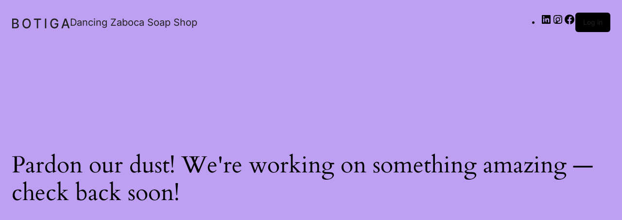

--- FILE ---
content_type: text/css
request_url: https://dancingzabocasoaps.com/wp-content/plugins/merchant/assets/css/modules/agree-to-terms-checkbox/agree-to-terms-checkbox.min.css?ver=2.1.4
body_size: 1
content:
.woocommerce .merchant-agree-to-terms-checkbox{margin-top:10px;margin-bottom:10px}.woocommerce .merchant-agree-to-terms-checkbox p.form-row{margin:0;padding:0}.woocommerce .merchant-agree-to-terms-checkbox .error{color:#a00}

--- FILE ---
content_type: text/css
request_url: https://dancingzabocasoaps.com/wp-content/uploads/elementor/css/post-15.css?ver=1768923866
body_size: 2630
content:
.elementor-15 .elementor-element.elementor-element-712c4245 > .elementor-container > .elementor-column > .elementor-widget-wrap{align-content:center;align-items:center;}.elementor-15 .elementor-element.elementor-element-712c4245:not(.elementor-motion-effects-element-type-background), .elementor-15 .elementor-element.elementor-element-712c4245 > .elementor-motion-effects-container > .elementor-motion-effects-layer{background-color:#12B4CF;}.elementor-15 .elementor-element.elementor-element-712c4245 > .elementor-container{max-width:1200px;}.elementor-15 .elementor-element.elementor-element-712c4245{transition:background 0.3s, border 0.3s, border-radius 0.3s, box-shadow 0.3s;}.elementor-15 .elementor-element.elementor-element-712c4245 > .elementor-background-overlay{transition:background 0.3s, border-radius 0.3s, opacity 0.3s;}.elementor-15 .elementor-element.elementor-element-28f86e05 > .elementor-element-populated{transition:background 0.3s, border 0.3s, border-radius 0.3s, box-shadow 0.3s;}.elementor-15 .elementor-element.elementor-element-28f86e05 > .elementor-element-populated > .elementor-background-overlay{transition:background 0.3s, border-radius 0.3s, opacity 0.3s;}.elementor-15 .elementor-element.elementor-element-4c7d2ca7 .elementor-icon-list-items:not(.elementor-inline-items) .elementor-icon-list-item:not(:last-child){padding-block-end:calc(30px/2);}.elementor-15 .elementor-element.elementor-element-4c7d2ca7 .elementor-icon-list-items:not(.elementor-inline-items) .elementor-icon-list-item:not(:first-child){margin-block-start:calc(30px/2);}.elementor-15 .elementor-element.elementor-element-4c7d2ca7 .elementor-icon-list-items.elementor-inline-items .elementor-icon-list-item{margin-inline:calc(30px/2);}.elementor-15 .elementor-element.elementor-element-4c7d2ca7 .elementor-icon-list-items.elementor-inline-items{margin-inline:calc(-30px/2);}.elementor-15 .elementor-element.elementor-element-4c7d2ca7 .elementor-icon-list-items.elementor-inline-items .elementor-icon-list-item:after{inset-inline-end:calc(-30px/2);}.elementor-15 .elementor-element.elementor-element-4c7d2ca7 .elementor-icon-list-icon i{color:#050000;transition:color 0.3s;}.elementor-15 .elementor-element.elementor-element-4c7d2ca7 .elementor-icon-list-icon svg{fill:#050000;transition:fill 0.3s;}.elementor-15 .elementor-element.elementor-element-4c7d2ca7{--e-icon-list-icon-size:16px;--icon-vertical-offset:0px;}.elementor-15 .elementor-element.elementor-element-4c7d2ca7 .elementor-icon-list-icon{padding-inline-end:10px;}.elementor-15 .elementor-element.elementor-element-4c7d2ca7 .elementor-icon-list-item > .elementor-icon-list-text, .elementor-15 .elementor-element.elementor-element-4c7d2ca7 .elementor-icon-list-item > a{font-family:"Poppins", Sans-serif;font-size:11px;font-weight:500;}.elementor-15 .elementor-element.elementor-element-4c7d2ca7 .elementor-icon-list-text{color:#090000;transition:color 0.3s;}.elementor-15 .elementor-element.elementor-element-1bbd138a{width:var( --container-widget-width, 141.333% );max-width:141.333%;--container-widget-width:141.333%;--container-widget-flex-grow:0;text-align:center;}.elementor-15 .elementor-element.elementor-element-1bbd138a .elementor-heading-title{font-family:"Poppins", Sans-serif;font-size:14px;font-weight:600;color:#090000;}.elementor-15 .elementor-element.elementor-element-48f552db{width:var( --container-widget-width, 100.057% );max-width:100.057%;--container-widget-width:100.057%;--container-widget-flex-grow:0;}.elementor-15 .elementor-element.elementor-element-48f552db .elementor-search-form{text-align:right;}.elementor-15 .elementor-element.elementor-element-48f552db .elementor-search-form__toggle{--e-search-form-toggle-size:31px;--e-search-form-toggle-color:#ffffff;--e-search-form-toggle-icon-size:calc(50em / 100);}.elementor-15 .elementor-element.elementor-element-48f552db.elementor-search-form--skin-full_screen .elementor-search-form__container{background-color:rgba(22,22,63,0.9);}.elementor-15 .elementor-element.elementor-element-48f552db input[type="search"].elementor-search-form__input{font-family:"Poppins", Sans-serif;font-size:40px;font-weight:300;}.elementor-15 .elementor-element.elementor-element-48f552db .elementor-search-form__input,
					.elementor-15 .elementor-element.elementor-element-48f552db .elementor-search-form__icon,
					.elementor-15 .elementor-element.elementor-element-48f552db .elementor-lightbox .dialog-lightbox-close-button,
					.elementor-15 .elementor-element.elementor-element-48f552db .elementor-lightbox .dialog-lightbox-close-button:hover,
					.elementor-15 .elementor-element.elementor-element-48f552db.elementor-search-form--skin-full_screen input[type="search"].elementor-search-form__input{color:#060000;fill:#060000;}.elementor-15 .elementor-element.elementor-element-48f552db:not(.elementor-search-form--skin-full_screen) .elementor-search-form__container{border-color:rgba(255,255,255,0.5);border-radius:0px;}.elementor-15 .elementor-element.elementor-element-48f552db.elementor-search-form--skin-full_screen input[type="search"].elementor-search-form__input{border-color:rgba(255,255,255,0.5);border-radius:0px;}.elementor-15 .elementor-element.elementor-element-48f552db .elementor-search-form__toggle:hover{--e-search-form-toggle-color:#E1D6BE;}.elementor-15 .elementor-element.elementor-element-64e37038{width:var( --container-widget-width, 106.236% );max-width:106.236%;--container-widget-width:106.236%;--container-widget-flex-grow:0;--e-icon-list-icon-size:18px;--e-icon-list-icon-align:center;--e-icon-list-icon-margin:0 calc(var(--e-icon-list-icon-size, 1em) * 0.125);--icon-vertical-offset:0px;}.elementor-15 .elementor-element.elementor-element-64e37038 .elementor-icon-list-items:not(.elementor-inline-items) .elementor-icon-list-item:not(:last-child){padding-block-end:calc(15px/2);}.elementor-15 .elementor-element.elementor-element-64e37038 .elementor-icon-list-items:not(.elementor-inline-items) .elementor-icon-list-item:not(:first-child){margin-block-start:calc(15px/2);}.elementor-15 .elementor-element.elementor-element-64e37038 .elementor-icon-list-items.elementor-inline-items .elementor-icon-list-item{margin-inline:calc(15px/2);}.elementor-15 .elementor-element.elementor-element-64e37038 .elementor-icon-list-items.elementor-inline-items{margin-inline:calc(-15px/2);}.elementor-15 .elementor-element.elementor-element-64e37038 .elementor-icon-list-items.elementor-inline-items .elementor-icon-list-item:after{inset-inline-end:calc(-15px/2);}.elementor-15 .elementor-element.elementor-element-64e37038 .elementor-icon-list-icon i{color:#020000;transition:color 0.3s;}.elementor-15 .elementor-element.elementor-element-64e37038 .elementor-icon-list-icon svg{fill:#020000;transition:fill 0.3s;}.elementor-15 .elementor-element.elementor-element-64e37038 .elementor-icon-list-item:hover .elementor-icon-list-icon i{color:#FFFFFF;}.elementor-15 .elementor-element.elementor-element-64e37038 .elementor-icon-list-item:hover .elementor-icon-list-icon svg{fill:#FFFFFF;}.elementor-15 .elementor-element.elementor-element-64e37038 .elementor-icon-list-icon{padding-inline-end:7px;}.elementor-15 .elementor-element.elementor-element-64e37038 .elementor-icon-list-item > .elementor-icon-list-text, .elementor-15 .elementor-element.elementor-element-64e37038 .elementor-icon-list-item > a{font-family:"Poppins", Sans-serif;font-weight:400;}.elementor-15 .elementor-element.elementor-element-64e37038 .elementor-icon-list-text{color:#070000;transition:color 0.3s;}.elementor-15 .elementor-element.elementor-element-3cda38ea > .elementor-container > .elementor-column > .elementor-widget-wrap{align-content:center;align-items:center;}.elementor-15 .elementor-element.elementor-element-3cda38ea > .elementor-container{max-width:1200px;}.elementor-15 .elementor-element.elementor-element-3cda38ea{border-style:solid;border-width:0px 0px 1px 0px;border-color:#B7B7B7;box-shadow:0px 0px 2px 0px rgba(201.75000000000003, 201.75000000000003, 201.75000000000003, 0.5);padding:6px 0px 6px 0px;}.elementor-15 .elementor-element.elementor-element-79482a21{text-align:center;}.elementor-15 .elementor-element.elementor-element-79482a21 img{width:100%;max-width:100%;height:136px;object-fit:fill;}.elementor-15 .elementor-element.elementor-element-67f2b22d .elementor-menu-toggle{margin-left:auto;background-color:#ffffff;}.elementor-15 .elementor-element.elementor-element-67f2b22d .elementor-nav-menu .elementor-item{font-family:"Poppins", Sans-serif;font-size:16px;font-weight:600;text-transform:capitalize;}.elementor-15 .elementor-element.elementor-element-67f2b22d .elementor-nav-menu--main .elementor-item{color:#16163f;fill:#16163f;padding-left:0px;padding-right:0px;}.elementor-15 .elementor-element.elementor-element-67f2b22d .elementor-nav-menu--main .elementor-item:hover,
					.elementor-15 .elementor-element.elementor-element-67f2b22d .elementor-nav-menu--main .elementor-item.elementor-item-active,
					.elementor-15 .elementor-element.elementor-element-67f2b22d .elementor-nav-menu--main .elementor-item.highlighted,
					.elementor-15 .elementor-element.elementor-element-67f2b22d .elementor-nav-menu--main .elementor-item:focus{color:#FFAF06;fill:#FFAF06;}.elementor-15 .elementor-element.elementor-element-67f2b22d .elementor-nav-menu--main:not(.e--pointer-framed) .elementor-item:before,
					.elementor-15 .elementor-element.elementor-element-67f2b22d .elementor-nav-menu--main:not(.e--pointer-framed) .elementor-item:after{background-color:#000000;}.elementor-15 .elementor-element.elementor-element-67f2b22d .e--pointer-framed .elementor-item:before,
					.elementor-15 .elementor-element.elementor-element-67f2b22d .e--pointer-framed .elementor-item:after{border-color:#000000;}.elementor-15 .elementor-element.elementor-element-67f2b22d .e--pointer-framed .elementor-item:before{border-width:0px;}.elementor-15 .elementor-element.elementor-element-67f2b22d .e--pointer-framed.e--animation-draw .elementor-item:before{border-width:0 0 0px 0px;}.elementor-15 .elementor-element.elementor-element-67f2b22d .e--pointer-framed.e--animation-draw .elementor-item:after{border-width:0px 0px 0 0;}.elementor-15 .elementor-element.elementor-element-67f2b22d .e--pointer-framed.e--animation-corners .elementor-item:before{border-width:0px 0 0 0px;}.elementor-15 .elementor-element.elementor-element-67f2b22d .e--pointer-framed.e--animation-corners .elementor-item:after{border-width:0 0px 0px 0;}.elementor-15 .elementor-element.elementor-element-67f2b22d .e--pointer-underline .elementor-item:after,
					 .elementor-15 .elementor-element.elementor-element-67f2b22d .e--pointer-overline .elementor-item:before,
					 .elementor-15 .elementor-element.elementor-element-67f2b22d .e--pointer-double-line .elementor-item:before,
					 .elementor-15 .elementor-element.elementor-element-67f2b22d .e--pointer-double-line .elementor-item:after{height:0px;}.elementor-15 .elementor-element.elementor-element-67f2b22d{--e-nav-menu-horizontal-menu-item-margin:calc( 50px / 2 );}.elementor-15 .elementor-element.elementor-element-67f2b22d .elementor-nav-menu--main:not(.elementor-nav-menu--layout-horizontal) .elementor-nav-menu > li:not(:last-child){margin-bottom:50px;}.elementor-15 .elementor-element.elementor-element-67f2b22d .elementor-nav-menu--dropdown a, .elementor-15 .elementor-element.elementor-element-67f2b22d .elementor-menu-toggle{color:#000000;}.elementor-15 .elementor-element.elementor-element-67f2b22d .elementor-nav-menu--dropdown a:hover,
					.elementor-15 .elementor-element.elementor-element-67f2b22d .elementor-nav-menu--dropdown a.elementor-item-active,
					.elementor-15 .elementor-element.elementor-element-67f2b22d .elementor-nav-menu--dropdown a.highlighted,
					.elementor-15 .elementor-element.elementor-element-67f2b22d .elementor-menu-toggle:hover{color:#000000;}.elementor-15 .elementor-element.elementor-element-67f2b22d .elementor-nav-menu--dropdown a:hover,
					.elementor-15 .elementor-element.elementor-element-67f2b22d .elementor-nav-menu--dropdown a.elementor-item-active,
					.elementor-15 .elementor-element.elementor-element-67f2b22d .elementor-nav-menu--dropdown a.highlighted{background-color:rgba(0,0,0,0);}.elementor-15 .elementor-element.elementor-element-67f2b22d .elementor-nav-menu--dropdown a.elementor-item-active{color:#d3b574;background-color:rgba(0,0,0,0);}.elementor-15 .elementor-element.elementor-element-67f2b22d .elementor-nav-menu--dropdown .elementor-item, .elementor-15 .elementor-element.elementor-element-67f2b22d .elementor-nav-menu--dropdown  .elementor-sub-item{font-family:"Montserrat", Sans-serif;font-size:16px;font-weight:400;}.elementor-15 .elementor-element.elementor-element-67f2b22d .elementor-nav-menu--main .elementor-nav-menu--dropdown, .elementor-15 .elementor-element.elementor-element-67f2b22d .elementor-nav-menu__container.elementor-nav-menu--dropdown{box-shadow:0px 15px 20px 0px rgba(0,0,0,0.1);}.elementor-15 .elementor-element.elementor-element-67f2b22d .elementor-nav-menu--dropdown a{padding-left:10px;padding-right:10px;padding-top:20px;padding-bottom:20px;}.elementor-15 .elementor-element.elementor-element-67f2b22d .elementor-nav-menu--main > .elementor-nav-menu > li > .elementor-nav-menu--dropdown, .elementor-15 .elementor-element.elementor-element-67f2b22d .elementor-nav-menu__container.elementor-nav-menu--dropdown{margin-top:15px !important;}.elementor-15 .elementor-element.elementor-element-67f2b22d div.elementor-menu-toggle{color:#16163f;}.elementor-15 .elementor-element.elementor-element-67f2b22d div.elementor-menu-toggle svg{fill:#16163f;}.elementor-15 .elementor-element.elementor-element-2dfc1adf{width:var( --container-widget-width, 99.333% );max-width:99.333%;--container-widget-width:99.333%;--container-widget-flex-grow:0;--e-icon-list-icon-size:14px;--icon-vertical-offset:0px;}.elementor-15 .elementor-element.elementor-element-2dfc1adf .elementor-icon-list-icon i{color:#000000;transition:color 0.3s;}.elementor-15 .elementor-element.elementor-element-2dfc1adf .elementor-icon-list-icon svg{fill:#000000;transition:fill 0.3s;}.elementor-15 .elementor-element.elementor-element-2dfc1adf .elementor-icon-list-text{transition:color 0.3s;}.elementor-15 .elementor-element.elementor-element-39db9b09{width:var( --container-widget-width, 111.402% );max-width:111.402%;--container-widget-width:111.402%;--container-widget-flex-grow:0;--main-alignment:right;--divider-style:solid;--subtotal-divider-style:solid;--elementor-remove-from-cart-button:none;--remove-from-cart-button:block;--toggle-button-border-width:0px;--cart-border-style:none;--cart-footer-layout:1fr 1fr;--products-max-height-sidecart:calc(100vh - 240px);--products-max-height-minicart:calc(100vh - 385px);}.elementor-15 .elementor-element.elementor-element-39db9b09 .widget_shopping_cart_content{--subtotal-divider-left-width:0;--subtotal-divider-right-width:0;}@media(min-width:768px){.elementor-15 .elementor-element.elementor-element-28f86e05{width:33.26%;}.elementor-15 .elementor-element.elementor-element-51add893{width:39.688%;}.elementor-15 .elementor-element.elementor-element-177db3fa{width:10.014%;}.elementor-15 .elementor-element.elementor-element-682deba8{width:17%;}.elementor-15 .elementor-element.elementor-element-42e564ab{width:52.591%;}.elementor-15 .elementor-element.elementor-element-5a5d9aa5{width:15.658%;}.elementor-15 .elementor-element.elementor-element-19048d79{width:6.675%;}}@media(max-width:1024px){.elementor-15 .elementor-element.elementor-element-4c7d2ca7 .elementor-icon-list-item > .elementor-icon-list-text, .elementor-15 .elementor-element.elementor-element-4c7d2ca7 .elementor-icon-list-item > a{font-size:12px;}.elementor-15 .elementor-element.elementor-element-67f2b22d .elementor-nav-menu--main > .elementor-nav-menu > li > .elementor-nav-menu--dropdown, .elementor-15 .elementor-element.elementor-element-67f2b22d .elementor-nav-menu__container.elementor-nav-menu--dropdown{margin-top:20px !important;}}@media(max-width:767px){.elementor-15 .elementor-element.elementor-element-177db3fa{width:33%;}.elementor-15 .elementor-element.elementor-element-682deba8{width:50%;}.elementor-15 .elementor-element.elementor-element-64e37038 .elementor-icon-list-items:not(.elementor-inline-items) .elementor-icon-list-item:not(:last-child){padding-block-end:calc(0px/2);}.elementor-15 .elementor-element.elementor-element-64e37038 .elementor-icon-list-items:not(.elementor-inline-items) .elementor-icon-list-item:not(:first-child){margin-block-start:calc(0px/2);}.elementor-15 .elementor-element.elementor-element-64e37038 .elementor-icon-list-items.elementor-inline-items .elementor-icon-list-item{margin-inline:calc(0px/2);}.elementor-15 .elementor-element.elementor-element-64e37038 .elementor-icon-list-items.elementor-inline-items{margin-inline:calc(-0px/2);}.elementor-15 .elementor-element.elementor-element-64e37038 .elementor-icon-list-items.elementor-inline-items .elementor-icon-list-item:after{inset-inline-end:calc(-0px/2);}.elementor-15 .elementor-element.elementor-element-d02768c{width:50%;}.elementor-15 .elementor-element.elementor-element-42e564ab{width:47%;}.elementor-15 .elementor-element.elementor-element-67f2b22d .elementor-nav-menu--dropdown .elementor-item, .elementor-15 .elementor-element.elementor-element-67f2b22d .elementor-nav-menu--dropdown  .elementor-sub-item{font-size:16px;}.elementor-15 .elementor-element.elementor-element-67f2b22d .elementor-nav-menu--dropdown a{padding-top:24px;padding-bottom:24px;}.elementor-15 .elementor-element.elementor-element-67f2b22d .elementor-nav-menu--main > .elementor-nav-menu > li > .elementor-nav-menu--dropdown, .elementor-15 .elementor-element.elementor-element-67f2b22d .elementor-nav-menu__container.elementor-nav-menu--dropdown{margin-top:20px !important;}.elementor-15 .elementor-element.elementor-element-5a5d9aa5{width:50%;}.elementor-15 .elementor-element.elementor-element-19048d79{width:50%;}}

--- FILE ---
content_type: text/css
request_url: https://dancingzabocasoaps.com/wp-content/uploads/elementor/css/post-8664.css?ver=1768923866
body_size: 2025
content:
.elementor-8664 .elementor-element.elementor-element-420e4b22:not(.elementor-motion-effects-element-type-background), .elementor-8664 .elementor-element.elementor-element-420e4b22 > .elementor-motion-effects-container > .elementor-motion-effects-layer{background-color:#000000;}.elementor-8664 .elementor-element.elementor-element-420e4b22 > .elementor-container{max-width:1200px;}.elementor-8664 .elementor-element.elementor-element-420e4b22{transition:background 0.3s, border 0.3s, border-radius 0.3s, box-shadow 0.3s;padding:70px 0px 70px 0px;}.elementor-8664 .elementor-element.elementor-element-420e4b22 > .elementor-background-overlay{transition:background 0.3s, border-radius 0.3s, opacity 0.3s;}.elementor-bc-flex-widget .elementor-8664 .elementor-element.elementor-element-959a1e1.elementor-column .elementor-widget-wrap{align-items:flex-start;}.elementor-8664 .elementor-element.elementor-element-959a1e1.elementor-column.elementor-element[data-element_type="column"] > .elementor-widget-wrap.elementor-element-populated{align-content:flex-start;align-items:flex-start;}.elementor-8664 .elementor-element.elementor-element-6c7ea14{text-align:start;}.elementor-8664 .elementor-element.elementor-element-6c7ea14 .elementor-heading-title{font-family:"Poppins", Sans-serif;font-size:18px;font-weight:500;color:#ffffff;}.elementor-8664 .elementor-element.elementor-element-133702df .elementor-icon-list-items:not(.elementor-inline-items) .elementor-icon-list-item:not(:last-child){padding-block-end:calc(6px/2);}.elementor-8664 .elementor-element.elementor-element-133702df .elementor-icon-list-items:not(.elementor-inline-items) .elementor-icon-list-item:not(:first-child){margin-block-start:calc(6px/2);}.elementor-8664 .elementor-element.elementor-element-133702df .elementor-icon-list-items.elementor-inline-items .elementor-icon-list-item{margin-inline:calc(6px/2);}.elementor-8664 .elementor-element.elementor-element-133702df .elementor-icon-list-items.elementor-inline-items{margin-inline:calc(-6px/2);}.elementor-8664 .elementor-element.elementor-element-133702df .elementor-icon-list-items.elementor-inline-items .elementor-icon-list-item:after{inset-inline-end:calc(-6px/2);}.elementor-8664 .elementor-element.elementor-element-133702df .elementor-icon-list-icon i{transition:color 0.3s;}.elementor-8664 .elementor-element.elementor-element-133702df .elementor-icon-list-icon svg{transition:fill 0.3s;}.elementor-8664 .elementor-element.elementor-element-133702df{--e-icon-list-icon-size:0px;--icon-vertical-offset:0px;}.elementor-8664 .elementor-element.elementor-element-133702df .elementor-icon-list-icon{padding-inline-end:0px;}.elementor-8664 .elementor-element.elementor-element-133702df .elementor-icon-list-item > .elementor-icon-list-text, .elementor-8664 .elementor-element.elementor-element-133702df .elementor-icon-list-item > a{font-size:16px;font-weight:300;}.elementor-8664 .elementor-element.elementor-element-133702df .elementor-icon-list-text{color:#FFFFFFE6;transition:color 0.3s;}.elementor-bc-flex-widget .elementor-8664 .elementor-element.elementor-element-42cf237c.elementor-column .elementor-widget-wrap{align-items:flex-start;}.elementor-8664 .elementor-element.elementor-element-42cf237c.elementor-column.elementor-element[data-element_type="column"] > .elementor-widget-wrap.elementor-element-populated{align-content:flex-start;align-items:flex-start;}.elementor-8664 .elementor-element.elementor-element-61c4c1b{text-align:start;}.elementor-8664 .elementor-element.elementor-element-61c4c1b .elementor-heading-title{font-family:"Poppins", Sans-serif;font-size:18px;font-weight:500;color:#ffffff;}.elementor-8664 .elementor-element.elementor-element-3d09a1c5 .elementor-icon-list-items:not(.elementor-inline-items) .elementor-icon-list-item:not(:last-child){padding-block-end:calc(6px/2);}.elementor-8664 .elementor-element.elementor-element-3d09a1c5 .elementor-icon-list-items:not(.elementor-inline-items) .elementor-icon-list-item:not(:first-child){margin-block-start:calc(6px/2);}.elementor-8664 .elementor-element.elementor-element-3d09a1c5 .elementor-icon-list-items.elementor-inline-items .elementor-icon-list-item{margin-inline:calc(6px/2);}.elementor-8664 .elementor-element.elementor-element-3d09a1c5 .elementor-icon-list-items.elementor-inline-items{margin-inline:calc(-6px/2);}.elementor-8664 .elementor-element.elementor-element-3d09a1c5 .elementor-icon-list-items.elementor-inline-items .elementor-icon-list-item:after{inset-inline-end:calc(-6px/2);}.elementor-8664 .elementor-element.elementor-element-3d09a1c5 .elementor-icon-list-icon i{transition:color 0.3s;}.elementor-8664 .elementor-element.elementor-element-3d09a1c5 .elementor-icon-list-icon svg{transition:fill 0.3s;}.elementor-8664 .elementor-element.elementor-element-3d09a1c5{--e-icon-list-icon-size:0px;--icon-vertical-offset:0px;}.elementor-8664 .elementor-element.elementor-element-3d09a1c5 .elementor-icon-list-icon{padding-inline-end:0px;}.elementor-8664 .elementor-element.elementor-element-3d09a1c5 .elementor-icon-list-item > .elementor-icon-list-text, .elementor-8664 .elementor-element.elementor-element-3d09a1c5 .elementor-icon-list-item > a{font-size:16px;font-weight:300;}.elementor-8664 .elementor-element.elementor-element-3d09a1c5 .elementor-icon-list-text{color:#FFFFFFE6;transition:color 0.3s;}.elementor-8664 .elementor-element.elementor-element-56c652f5 > .elementor-widget-container{margin:20px 0px 0px 0px;}.elementor-8664 .elementor-element.elementor-element-56c652f5{text-align:start;}.elementor-8664 .elementor-element.elementor-element-56c652f5 img{width:80%;}.elementor-bc-flex-widget .elementor-8664 .elementor-element.elementor-element-4946f782.elementor-column .elementor-widget-wrap{align-items:flex-start;}.elementor-8664 .elementor-element.elementor-element-4946f782.elementor-column.elementor-element[data-element_type="column"] > .elementor-widget-wrap.elementor-element-populated{align-content:flex-start;align-items:flex-start;}.elementor-8664 .elementor-element.elementor-element-8f7217b .elementor-field-group{padding-right:calc( 10px/2 );padding-left:calc( 10px/2 );margin-bottom:10px;}.elementor-8664 .elementor-element.elementor-element-8f7217b .elementor-form-fields-wrapper{margin-left:calc( -10px/2 );margin-right:calc( -10px/2 );margin-bottom:-10px;}.elementor-8664 .elementor-element.elementor-element-8f7217b .elementor-field-group.recaptcha_v3-bottomleft, .elementor-8664 .elementor-element.elementor-element-8f7217b .elementor-field-group.recaptcha_v3-bottomright{margin-bottom:0;}body.rtl .elementor-8664 .elementor-element.elementor-element-8f7217b .elementor-labels-inline .elementor-field-group > label{padding-left:0px;}body:not(.rtl) .elementor-8664 .elementor-element.elementor-element-8f7217b .elementor-labels-inline .elementor-field-group > label{padding-right:0px;}body .elementor-8664 .elementor-element.elementor-element-8f7217b .elementor-labels-above .elementor-field-group > label{padding-bottom:0px;}.elementor-8664 .elementor-element.elementor-element-8f7217b .elementor-field-type-html{padding-bottom:0px;}.elementor-8664 .elementor-element.elementor-element-8f7217b .elementor-field-group:not(.elementor-field-type-upload) .elementor-field:not(.elementor-select-wrapper){background-color:#ffffff;}.elementor-8664 .elementor-element.elementor-element-8f7217b .elementor-field-group .elementor-select-wrapper select{background-color:#ffffff;}.elementor-8664 .elementor-element.elementor-element-8f7217b .e-form__buttons__wrapper__button-next{background-color:#E6970C;color:#ffffff;}.elementor-8664 .elementor-element.elementor-element-8f7217b .elementor-button[type="submit"]{background-color:#E6970C;color:#ffffff;}.elementor-8664 .elementor-element.elementor-element-8f7217b .elementor-button[type="submit"] svg *{fill:#ffffff;}.elementor-8664 .elementor-element.elementor-element-8f7217b .e-form__buttons__wrapper__button-previous{color:#ffffff;}.elementor-8664 .elementor-element.elementor-element-8f7217b .e-form__buttons__wrapper__button-next:hover{color:#ffffff;}.elementor-8664 .elementor-element.elementor-element-8f7217b .elementor-button[type="submit"]:hover{color:#ffffff;}.elementor-8664 .elementor-element.elementor-element-8f7217b .elementor-button[type="submit"]:hover svg *{fill:#ffffff;}.elementor-8664 .elementor-element.elementor-element-8f7217b .e-form__buttons__wrapper__button-previous:hover{color:#ffffff;}.elementor-8664 .elementor-element.elementor-element-8f7217b{--e-form-steps-indicators-spacing:20px;--e-form-steps-indicator-padding:30px;--e-form-steps-indicator-inactive-secondary-color:#ffffff;--e-form-steps-indicator-active-secondary-color:#ffffff;--e-form-steps-indicator-completed-secondary-color:#ffffff;--e-form-steps-divider-width:1px;--e-form-steps-divider-gap:10px;}.elementor-8664 .elementor-element.elementor-element-e0b85 > .elementor-container > .elementor-column > .elementor-widget-wrap{align-content:center;align-items:center;}.elementor-8664 .elementor-element.elementor-element-e0b85:not(.elementor-motion-effects-element-type-background), .elementor-8664 .elementor-element.elementor-element-e0b85 > .elementor-motion-effects-container > .elementor-motion-effects-layer{background-color:#131313;}.elementor-8664 .elementor-element.elementor-element-e0b85 > .elementor-container{max-width:1200px;min-height:50px;}.elementor-8664 .elementor-element.elementor-element-e0b85{border-style:solid;border-width:1px 0px 0px 0px;border-color:rgba(255,255,255,0.19);transition:background 0.3s, border 0.3s, border-radius 0.3s, box-shadow 0.3s;}.elementor-8664 .elementor-element.elementor-element-e0b85 > .elementor-background-overlay{transition:background 0.3s, border-radius 0.3s, opacity 0.3s;}.elementor-8664 .elementor-element.elementor-element-2a1d6b4c{text-align:start;}.elementor-8664 .elementor-element.elementor-element-2a1d6b4c .elementor-heading-title{font-size:12px;font-weight:300;color:#adadad;}.elementor-8664 .elementor-element.elementor-element-1152a8f8{width:var( --container-widget-width, 106.236% );max-width:106.236%;--container-widget-width:106.236%;--container-widget-flex-grow:0;--e-icon-list-icon-size:24px;--e-icon-list-icon-align:center;--e-icon-list-icon-margin:0 calc(var(--e-icon-list-icon-size, 1em) * 0.125);--icon-vertical-align:flex-start;--icon-vertical-offset:1px;}.elementor-8664 .elementor-element.elementor-element-1152a8f8 .elementor-icon-list-items:not(.elementor-inline-items) .elementor-icon-list-item:not(:last-child){padding-block-end:calc(15px/2);}.elementor-8664 .elementor-element.elementor-element-1152a8f8 .elementor-icon-list-items:not(.elementor-inline-items) .elementor-icon-list-item:not(:first-child){margin-block-start:calc(15px/2);}.elementor-8664 .elementor-element.elementor-element-1152a8f8 .elementor-icon-list-items.elementor-inline-items .elementor-icon-list-item{margin-inline:calc(15px/2);}.elementor-8664 .elementor-element.elementor-element-1152a8f8 .elementor-icon-list-items.elementor-inline-items{margin-inline:calc(-15px/2);}.elementor-8664 .elementor-element.elementor-element-1152a8f8 .elementor-icon-list-items.elementor-inline-items .elementor-icon-list-item:after{inset-inline-end:calc(-15px/2);}.elementor-8664 .elementor-element.elementor-element-1152a8f8 .elementor-icon-list-icon i{color:#FFFFFF;transition:color 0.3s;}.elementor-8664 .elementor-element.elementor-element-1152a8f8 .elementor-icon-list-icon svg{fill:#FFFFFF;transition:fill 0.3s;}.elementor-8664 .elementor-element.elementor-element-1152a8f8 .elementor-icon-list-item:hover .elementor-icon-list-icon i{color:#FFAF06;}.elementor-8664 .elementor-element.elementor-element-1152a8f8 .elementor-icon-list-item:hover .elementor-icon-list-icon svg{fill:#FFAF06;}.elementor-8664 .elementor-element.elementor-element-1152a8f8 .elementor-icon-list-icon{padding-inline-end:8px;}.elementor-8664 .elementor-element.elementor-element-1152a8f8 .elementor-icon-list-item > .elementor-icon-list-text, .elementor-8664 .elementor-element.elementor-element-1152a8f8 .elementor-icon-list-item > a{font-family:"Roboto", Sans-serif;font-weight:400;}.elementor-8664 .elementor-element.elementor-element-1152a8f8 .elementor-icon-list-text{color:#FFFFFF;transition:color 0.3s;}@media(max-width:1024px) and (min-width:768px){.elementor-8664 .elementor-element.elementor-element-959a1e1{width:20%;}.elementor-8664 .elementor-element.elementor-element-42cf237c{width:20%;}.elementor-8664 .elementor-element.elementor-element-4946f782{width:20%;}}@media(max-width:1024px){.elementor-8664 .elementor-element.elementor-element-420e4b22{padding:50px 20px 50px 20px;}.elementor-8664 .elementor-element.elementor-element-959a1e1 > .elementor-element-populated{margin:0px 0px 0px 0px;--e-column-margin-right:0px;--e-column-margin-left:0px;}.elementor-8664 .elementor-element.elementor-element-133702df .elementor-icon-list-item > .elementor-icon-list-text, .elementor-8664 .elementor-element.elementor-element-133702df .elementor-icon-list-item > a{font-size:13px;}.elementor-8664 .elementor-element.elementor-element-42cf237c > .elementor-element-populated{margin:0px 0px 0px 0px;--e-column-margin-right:0px;--e-column-margin-left:0px;}.elementor-8664 .elementor-element.elementor-element-3d09a1c5 .elementor-icon-list-item > .elementor-icon-list-text, .elementor-8664 .elementor-element.elementor-element-3d09a1c5 .elementor-icon-list-item > a{font-size:13px;}.elementor-8664 .elementor-element.elementor-element-4946f782 > .elementor-element-populated{margin:0px 0px 0px 0px;--e-column-margin-right:0px;--e-column-margin-left:0px;}.elementor-8664 .elementor-element.elementor-element-e0b85{padding:10px 20px 10px 20px;}}@media(max-width:767px){.elementor-8664 .elementor-element.elementor-element-420e4b22{padding:35px 20px 35px 20px;}.elementor-8664 .elementor-element.elementor-element-959a1e1{width:50%;}.elementor-8664 .elementor-element.elementor-element-959a1e1 > .elementor-element-populated{padding:25px 0px 25px 0px;}.elementor-8664 .elementor-element.elementor-element-6c7ea14{text-align:start;}.elementor-8664 .elementor-element.elementor-element-133702df .elementor-icon-list-item > .elementor-icon-list-text, .elementor-8664 .elementor-element.elementor-element-133702df .elementor-icon-list-item > a{font-size:13px;}.elementor-8664 .elementor-element.elementor-element-42cf237c{width:50%;}.elementor-8664 .elementor-element.elementor-element-42cf237c > .elementor-element-populated{padding:25px 0px 25px 0px;}.elementor-8664 .elementor-element.elementor-element-61c4c1b{text-align:start;}.elementor-8664 .elementor-element.elementor-element-3d09a1c5 .elementor-icon-list-item > .elementor-icon-list-text, .elementor-8664 .elementor-element.elementor-element-3d09a1c5 .elementor-icon-list-item > a{font-size:13px;}.elementor-8664 .elementor-element.elementor-element-4946f782{width:50%;}.elementor-8664 .elementor-element.elementor-element-4946f782 > .elementor-element-populated{padding:25px 0px 0px 0px;}.elementor-8664 .elementor-element.elementor-element-e0b85{padding:30px 20px 20px 20px;}.elementor-8664 .elementor-element.elementor-element-29dada5b > .elementor-element-populated{margin:0px 0px 0px 0px;--e-column-margin-right:0px;--e-column-margin-left:0px;padding:0px 0px 0px 0px;}.elementor-8664 .elementor-element.elementor-element-2a1d6b4c{text-align:center;}.elementor-8664 .elementor-element.elementor-element-1152a8f8 .elementor-icon-list-items:not(.elementor-inline-items) .elementor-icon-list-item:not(:last-child){padding-block-end:calc(0px/2);}.elementor-8664 .elementor-element.elementor-element-1152a8f8 .elementor-icon-list-items:not(.elementor-inline-items) .elementor-icon-list-item:not(:first-child){margin-block-start:calc(0px/2);}.elementor-8664 .elementor-element.elementor-element-1152a8f8 .elementor-icon-list-items.elementor-inline-items .elementor-icon-list-item{margin-inline:calc(0px/2);}.elementor-8664 .elementor-element.elementor-element-1152a8f8 .elementor-icon-list-items.elementor-inline-items{margin-inline:calc(-0px/2);}.elementor-8664 .elementor-element.elementor-element-1152a8f8 .elementor-icon-list-items.elementor-inline-items .elementor-icon-list-item:after{inset-inline-end:calc(-0px/2);}}

--- FILE ---
content_type: image/svg+xml
request_url: https://dancingzabocasoaps.com/wp-content/uploads/2021/07/BOTIGA.svg
body_size: 746
content:
<svg width="105" height="18" viewBox="0 0 105 18" fill="none" xmlns="http://www.w3.org/2000/svg">
<path d="M0.837713 17H7.24929C11.1371 17 12.8931 15.0643 12.8931 12.4996C12.8931 9.91051 11.0799 8.44851 9.42188 8.35866V8.19531C10.9574 7.80327 12.2397 6.75781 12.2397 4.6669C12.2397 2.19212 10.5245 0.272727 6.96342 0.272727H0.837713V17ZM3.36151 14.8356V9.47763H7.09411C9.11967 9.47763 10.3857 10.7844 10.3857 12.3771C10.3857 13.782 9.43004 14.8356 7.00426 14.8356H3.36151ZM3.36151 7.50923V2.42081H6.80824C8.8093 2.42081 9.76491 3.47443 9.76491 4.86293C9.76491 6.48011 8.44176 7.50923 6.7429 7.50923H3.36151ZM34.4167 8.63636C34.4167 3.28658 31.215 0.0440335 26.8862 0.0440335C22.541 0.0440335 19.3475 3.28658 19.3475 8.63636C19.3475 13.978 22.541 17.2287 26.8862 17.2287C31.215 17.2287 34.4167 13.9862 34.4167 8.63636ZM31.9174 8.63636C31.9174 12.712 29.7612 14.9254 26.8862 14.9254C24.003 14.9254 21.8549 12.712 21.8549 8.63636C21.8549 4.56072 24.003 2.3473 26.8862 2.3473C29.7612 2.3473 31.9174 4.56072 31.9174 8.63636ZM40.0421 2.44531H45.253V17H47.7686V2.44531H52.9877V0.272727H40.0421V2.44531ZM62.3722 0.272727H59.8485V17H62.3722V0.272727ZM81.368 5.55717H83.9571C83.3936 2.2983 80.6084 0.0440335 76.9983 0.0440335C72.6695 0.0440335 69.5086 3.30291 69.5086 8.64453C69.5086 13.9371 72.5796 17.2287 77.1127 17.2287C81.172 17.2287 84.0715 14.5661 84.0715 10.3434V8.44034H77.4965V10.5231H81.6294C81.5722 13.2184 79.7916 14.9254 77.1127 14.9254C74.1642 14.9254 72.0161 12.6957 72.0161 8.6282C72.0161 4.57706 74.1805 2.3473 77.0146 2.3473C79.2362 2.3473 80.7391 3.57244 81.368 5.55717ZM92.1716 17L93.7071 12.5732H100.241L101.769 17H104.448L98.428 0.272727H95.5122L89.4926 17H92.1716ZM94.4422 10.4496L96.9088 3.31108H97.0395L99.5061 10.4496H94.4422Z" fill="#212121"/>
</svg>


--- FILE ---
content_type: text/javascript
request_url: https://dancingzabocasoaps.com/wp-content/themes/botiga/assets/js/botiga-swiper.min.js?ver=2.3.3
body_size: 49556
content:
function _defineProperty(e,t,a){return(t=_toPropertyKey(t))in e?Object.defineProperty(e,t,{value:a,enumerable:!0,configurable:!0,writable:!0}):e[t]=a,e}function _toConsumableArray(e){return _arrayWithoutHoles(e)||_iterableToArray(e)||_unsupportedIterableToArray(e)||_nonIterableSpread()}function _nonIterableSpread(){throw new TypeError("Invalid attempt to spread non-iterable instance.\nIn order to be iterable, non-array objects must have a [Symbol.iterator]() method.")}function _unsupportedIterableToArray(e,t){var a;if(e)return"string"==typeof e?_arrayLikeToArray(e,t):"Map"===(a="Object"===(a={}.toString.call(e).slice(8,-1))&&e.constructor?e.constructor.name:a)||"Set"===a?Array.from(e):"Arguments"===a||/^(?:Ui|I)nt(?:8|16|32)(?:Clamped)?Array$/.test(a)?_arrayLikeToArray(e,t):void 0}function _iterableToArray(e){if("undefined"!=typeof Symbol&&null!=e[Symbol.iterator]||null!=e["@@iterator"])return Array.from(e)}function _arrayWithoutHoles(e){if(Array.isArray(e))return _arrayLikeToArray(e)}function _arrayLikeToArray(e,t){(null==t||t>e.length)&&(t=e.length);for(var a=0,s=Array(t);a<t;a++)s[a]=e[a];return s}function _defineProperties(e,t){for(var a=0;a<t.length;a++){var s=t[a];s.enumerable=s.enumerable||!1,s.configurable=!0,"value"in s&&(s.writable=!0),Object.defineProperty(e,_toPropertyKey(s.key),s)}}function _createClass(e,t,a){return t&&_defineProperties(e.prototype,t),a&&_defineProperties(e,a),Object.defineProperty(e,"prototype",{writable:!1}),e}function _toPropertyKey(e){e=_toPrimitive(e,"string");return"symbol"==_typeof(e)?e:e+""}function _toPrimitive(e,t){if("object"!=_typeof(e)||!e)return e;var a=e[Symbol.toPrimitive];if(void 0===a)return("string"===t?String:Number)(e);a=a.call(e,t||"default");if("object"!=_typeof(a))return a;throw new TypeError("@@toPrimitive must return a primitive value.")}function _classCallCheck(e,t){if(!(e instanceof t))throw new TypeError("Cannot call a class as a function")}function _callSuper(e,t,a){return t=_getPrototypeOf(t),_possibleConstructorReturn(e,_isNativeReflectConstruct()?Reflect.construct(t,a||[],_getPrototypeOf(e).constructor):t.apply(e,a))}function _possibleConstructorReturn(e,t){if(t&&("object"==_typeof(t)||"function"==typeof t))return t;if(void 0!==t)throw new TypeError("Derived constructors may only return object or undefined");return _assertThisInitialized(e)}function _assertThisInitialized(e){if(void 0===e)throw new ReferenceError("this hasn't been initialised - super() hasn't been called");return e}function _inherits(e,t){if("function"!=typeof t&&null!==t)throw new TypeError("Super expression must either be null or a function");e.prototype=Object.create(t&&t.prototype,{constructor:{value:e,writable:!0,configurable:!0}}),Object.defineProperty(e,"prototype",{writable:!1}),t&&_setPrototypeOf(e,t)}function _wrapNativeSuper(e){var a="function"==typeof Map?new Map:void 0;return(_wrapNativeSuper=function(e){if(null===e||!_isNativeFunction(e))return e;if("function"!=typeof e)throw new TypeError("Super expression must either be null or a function");if(void 0!==a){if(a.has(e))return a.get(e);a.set(e,t)}function t(){return _construct(e,arguments,_getPrototypeOf(this).constructor)}return t.prototype=Object.create(e.prototype,{constructor:{value:t,enumerable:!1,writable:!0,configurable:!0}}),_setPrototypeOf(t,e)})(e)}function _construct(e,t,a){var s;return _isNativeReflectConstruct()?Reflect.construct.apply(null,arguments):((s=[null]).push.apply(s,t),t=new(e.bind.apply(e,s)),a&&_setPrototypeOf(t,a.prototype),t)}function _isNativeReflectConstruct(){try{var e=!Boolean.prototype.valueOf.call(Reflect.construct(Boolean,[],function(){}))}catch(e){}return(_isNativeReflectConstruct=function(){return!!e})()}function _isNativeFunction(t){try{return-1!==Function.toString.call(t).indexOf("[native code]")}catch(e){return"function"==typeof t}}function _setPrototypeOf(e,t){return(_setPrototypeOf=Object.setPrototypeOf?Object.setPrototypeOf.bind():function(e,t){return e.__proto__=t,e})(e,t)}function _getPrototypeOf(e){return(_getPrototypeOf=Object.setPrototypeOf?Object.getPrototypeOf.bind():function(e){return e.__proto__||Object.getPrototypeOf(e)})(e)}function _typeof(e){return(_typeof="function"==typeof Symbol&&"symbol"==typeof Symbol.iterator?function(e){return typeof e}:function(e){return e&&"function"==typeof Symbol&&e.constructor===Symbol&&e!==Symbol.prototype?"symbol":typeof e})(e)}(e=>{"object"===("undefined"==typeof exports?"undefined":_typeof(exports))&&"undefined"!=typeof module?module.exports=e():"function"==typeof define&&define.amd?define(e):("undefined"!=typeof globalThis?globalThis:self).Swiper=e()})(function(){function s(e){return null!==e&&"object"===_typeof(e)&&"constructor"in e&&e.constructor===Object}function r(t,a){void 0===t&&(t={}),void 0===a&&(a={}),Object.keys(a).forEach(function(e){void 0===t[e]?t[e]=a[e]:s(a[e])&&s(t[e])&&0<Object.keys(a[e]).length&&r(t[e],a[e])})}var t={body:{},addEventListener:function(){},removeEventListener:function(){},activeElement:{blur:function(){},nodeName:""},querySelector:function(){return null},querySelectorAll:function(){return[]},getElementById:function(){return null},createEvent:function(){return{initEvent:function(){}}},createElement:function(){return{children:[],childNodes:[],style:{},setAttribute:function(){},getElementsByTagName:function(){return[]}}},createElementNS:function(){return{}},importNode:function(){return null},location:{hash:"",host:"",hostname:"",href:"",origin:"",pathname:"",protocol:"",search:""}};function T(){var e="undefined"!=typeof document?document:{};return r(e,t),e}var _={document:t,navigator:{userAgent:""},location:{hash:"",host:"",hostname:"",href:"",origin:"",pathname:"",protocol:"",search:""},history:{replaceState:function(){},pushState:function(){},go:function(){},back:function(){}},CustomEvent:function(){return this},addEventListener:function(){},removeEventListener:function(){},getComputedStyle:function(){return{getPropertyValue:function(){return""}}},Image:function(){},Date:function(){},screen:{},setTimeout:function(){},clearTimeout:function(){},matchMedia:function(){return{}},requestAnimationFrame:function(e){return"undefined"==typeof setTimeout?(e(),null):setTimeout(e,0)},cancelAnimationFrame:function(e){"undefined"!=typeof setTimeout&&clearTimeout(e)}};function O(){var e="undefined"!=typeof window?window:{};return r(e,_),e}var d=(()=>{function s(e){var t,a;return _classCallCheck(this,s),"number"==typeof e?t=_callSuper(this,s,[e]):(t=_callSuper(this,s,_toConsumableArray(e||[])),e=_assertThisInitialized(t),a=e.__proto__,Object.defineProperty(e,"__proto__",{get:function(){return a},set:function(e){a.__proto__=e}})),_assertThisInitialized(t)}return _inherits(s,_wrapNativeSuper(Array)),_createClass(s)})();function i(e){var t=[];return(e=void 0===e?[]:e).forEach(function(e){Array.isArray(e)?t.push.apply(t,_toConsumableArray(i(e))):t.push(e)}),t}function n(e,t){return Array.prototype.filter.call(e,t)}function L(e,t){var a=O(),s=T(),r=[];if(!t&&e instanceof d)return e;if(!e)return new d(r);if("string"==typeof e){var i=e.trim();if(0<=i.indexOf("<")&&0<=i.indexOf(">")){var n="div",o=(0===i.indexOf("<li")&&(n="ul"),0===i.indexOf("<tr")&&(n="tbody"),0!==i.indexOf("<td")&&0!==i.indexOf("<th")||(n="tr"),0===i.indexOf("<tbody")&&(n="table"),0===i.indexOf("<option")&&(n="select"),s.createElement(n));o.innerHTML=i;for(var l=0;l<o.childNodes.length;l+=1)r.push(o.childNodes[l])}else r=((e,t)=>{if("string"!=typeof e)return[e];for(var a=[],s=t.querySelectorAll(e),r=0;r<s.length;r+=1)a.push(s[r]);return a})(e.trim(),t||s)}else if(e.nodeType||e===a||e===s)r.push(e);else if(Array.isArray(e)){if(e instanceof d)return e;r=e}return new d((e=>{for(var t=[],a=0;a<e.length;a+=1)-1===t.indexOf(e[a])&&t.push(e[a]);return t})(r))}L.fn=d.prototype;var e,p,a,o={addClass:function(){for(var e=arguments.length,t=new Array(e),a=0;a<e;a++)t[a]=arguments[a];var s=i(t.map(function(e){return e.split(" ")}));return this.forEach(function(e){(e=e.classList).add.apply(e,_toConsumableArray(s))}),this},removeClass:function(){for(var e=arguments.length,t=new Array(e),a=0;a<e;a++)t[a]=arguments[a];var s=i(t.map(function(e){return e.split(" ")}));return this.forEach(function(e){(e=e.classList).remove.apply(e,_toConsumableArray(s))}),this},hasClass:function(){for(var e=arguments.length,t=new Array(e),a=0;a<e;a++)t[a]=arguments[a];var s=i(t.map(function(e){return e.split(" ")}));return 0<n(this,function(t){return 0<s.filter(function(e){return t.classList.contains(e)}).length}).length},toggleClass:function(){for(var e=arguments.length,t=new Array(e),a=0;a<e;a++)t[a]=arguments[a];var s=i(t.map(function(e){return e.split(" ")}));this.forEach(function(t){s.forEach(function(e){t.classList.toggle(e)})})},attr:function(e,t){if(1===arguments.length&&"string"==typeof e)return this[0]?this[0].getAttribute(e):void 0;for(var a=0;a<this.length;a+=1)if(2===arguments.length)this[a].setAttribute(e,t);else for(var s in e)this[a][s]=e[s],this[a].setAttribute(s,e[s]);return this},removeAttr:function(e){for(var t=0;t<this.length;t+=1)this[t].removeAttribute(e);return this},transform:function(e){for(var t=0;t<this.length;t+=1)this[t].style.transform=e;return this},transition:function(e){for(var t=0;t<this.length;t+=1)this[t].style.transitionDuration="string"!=typeof e?"".concat(e,"ms"):e;return this},on:function(){for(var e=arguments.length,t=new Array(e),a=0;a<e;a++)t[a]=arguments[a];var s=t[0],i=t[1],n=t[2],r=t[3];function o(e){var t=e.target;if(t){var a=e.target.dom7EventData||[];if(a.indexOf(e)<0&&a.unshift(e),L(t).is(i))n.apply(t,a);else for(var s=L(t).parents(),r=0;r<s.length;r+=1)L(s[r]).is(i)&&n.apply(s[r],a)}}function l(e){var t=e&&e.target&&e.target.dom7EventData||[];t.indexOf(e)<0&&t.unshift(e),n.apply(this,t)}"function"==typeof t[1]&&(s=t[0],n=t[1],r=t[2],i=void 0);for(var d,r=r||!1,c=s.split(" "),p=0;p<this.length;p+=1){var u=this[p];if(i)for(d=0;d<c.length;d+=1){var f=c[d];u.dom7LiveListeners||(u.dom7LiveListeners={}),u.dom7LiveListeners[f]||(u.dom7LiveListeners[f]=[]),u.dom7LiveListeners[f].push({listener:n,proxyListener:o}),u.addEventListener(f,o,r)}else for(d=0;d<c.length;d+=1){var h=c[d];u.dom7Listeners||(u.dom7Listeners={}),u.dom7Listeners[h]||(u.dom7Listeners[h]=[]),u.dom7Listeners[h].push({listener:n,proxyListener:l}),u.addEventListener(h,l,r)}}return this},off:function(){for(var e=arguments.length,t=new Array(e),a=0;a<e;a++)t[a]=arguments[a];for(var s=t[0],r=t[1],i=t[2],n=t[3],o=("function"==typeof t[1]&&(s=t[0],i=t[1],n=t[2],r=void 0),n=n||!1,s.split(" ")),l=0;l<o.length;l+=1)for(var d=o[l],c=0;c<this.length;c+=1){var p=this[c],u=void 0;if(!r&&p.dom7Listeners?u=p.dom7Listeners[d]:r&&p.dom7LiveListeners&&(u=p.dom7LiveListeners[d]),u&&u.length)for(var f=u.length-1;0<=f;--f){var h=u[f];(i&&h.listener===i||i&&h.listener&&h.listener.dom7proxy&&h.listener.dom7proxy===i||!i)&&(p.removeEventListener(d,h.proxyListener,n),u.splice(f,1))}}return this},trigger:function(){for(var e=O(),t=arguments.length,a=new Array(t),s=0;s<t;s++)a[s]=arguments[s];for(var r=a[0].split(" "),i=a[1],n=0;n<r.length;n+=1)for(var o=r[n],l=0;l<this.length;l+=1){var d,c=this[l];e.CustomEvent&&(d=new e.CustomEvent(o,{detail:i,bubbles:!0,cancelable:!0}),c.dom7EventData=a.filter(function(e,t){return 0<t}),c.dispatchEvent(d),c.dom7EventData=[],delete c.dom7EventData)}return this},transitionEnd:function(a){var s=this;return a&&s.on("transitionend",function e(t){t.target===this&&(a.call(this,t),s.off("transitionend",e))}),this},outerWidth:function(e){return 0<this.length?e?(e=this.styles(),this[0].offsetWidth+parseFloat(e.getPropertyValue("margin-right"))+parseFloat(e.getPropertyValue("margin-left"))):this[0].offsetWidth:null},outerHeight:function(e){return 0<this.length?e?(e=this.styles(),this[0].offsetHeight+parseFloat(e.getPropertyValue("margin-top"))+parseFloat(e.getPropertyValue("margin-bottom"))):this[0].offsetHeight:null},styles:function(){var e=O();return this[0]?e.getComputedStyle(this[0],null):{}},offset:function(){var e,t,a,s,r,i;return 0<this.length?(i=O(),s=T(),t=(e=this[0]).getBoundingClientRect(),s=s.body,a=e.clientTop||s.clientTop||0,s=e.clientLeft||s.clientLeft||0,r=e===i?i.scrollY:e.scrollTop,i=e===i?i.scrollX:e.scrollLeft,{top:t.top+r-a,left:t.left+i-s}):null},css:function(e,t){var a,s=O();if(1===arguments.length){if("string"!=typeof e){for(a=0;a<this.length;a+=1)for(var r in e)this[a].style[r]=e[r];return this}if(this[0])return s.getComputedStyle(this[0],null).getPropertyValue(e)}if(2===arguments.length&&"string"==typeof e)for(a=0;a<this.length;a+=1)this[a].style[e]=t;return this},each:function(a){return a&&this.forEach(function(e,t){a.apply(e,[e,t])}),this},html:function(e){if(void 0===e)return this[0]?this[0].innerHTML:null;for(var t=0;t<this.length;t+=1)this[t].innerHTML=e;return this},text:function(e){if(void 0===e)return this[0]?this[0].textContent.trim():null;for(var t=0;t<this.length;t+=1)this[t].textContent=e;return this},is:function(e){var t,a,s=O(),r=T(),i=this[0];if(i&&void 0!==e)if("string"==typeof e){if(i.matches)return i.matches(e);if(i.webkitMatchesSelector)return i.webkitMatchesSelector(e);if(i.msMatchesSelector)return i.msMatchesSelector(e);for(t=L(e),a=0;a<t.length;a+=1)if(t[a]===i)return!0}else{if(e===r)return i===r;if(e===s)return i===s;if(e.nodeType||e instanceof d)for(t=e.nodeType?[e]:e,a=0;a<t.length;a+=1)if(t[a]===i)return!0}return!1},index:function(){var e,t=this[0];if(t){for(e=0;null!==(t=t.previousSibling);)1===t.nodeType&&(e+=1);return e}},eq:function(e){var t;return void 0===e?this:L((t=this.length)-1<e?[]:e<0?(t=t+e)<0?[]:[this[t]]:[this[e]])},append:function(){for(var e=T(),t=0;t<arguments.length;t+=1)for(var a=t<0||arguments.length<=t?void 0:arguments[t],s=0;s<this.length;s+=1)if("string"==typeof a){var r=e.createElement("div");for(r.innerHTML=a;r.firstChild;)this[s].appendChild(r.firstChild)}else if(a instanceof d)for(var i=0;i<a.length;i+=1)this[s].appendChild(a[i]);else this[s].appendChild(a);return this},prepend:function(e){for(var t,a=T(),s=0;s<this.length;s+=1)if("string"==typeof e){var r=a.createElement("div");for(r.innerHTML=e,t=r.childNodes.length-1;0<=t;--t)this[s].insertBefore(r.childNodes[t],this[s].childNodes[0])}else if(e instanceof d)for(t=0;t<e.length;t+=1)this[s].insertBefore(e[t],this[s].childNodes[0]);else this[s].insertBefore(e,this[s].childNodes[0]);return this},next:function(e){return 0<this.length?e?this[0].nextElementSibling&&L(this[0].nextElementSibling).is(e)?L([this[0].nextElementSibling]):L([]):this[0].nextElementSibling?L([this[0].nextElementSibling]):L([]):L([])},nextAll:function(e){var t=[],a=this[0];if(!a)return L([]);for(;a.nextElementSibling;){var s=a.nextElementSibling;(!e||L(s).is(e))&&t.push(s),a=s}return L(t)},prev:function(e){var t;return 0<this.length?(t=this[0],e?t.previousElementSibling&&L(t.previousElementSibling).is(e)?L([t.previousElementSibling]):L([]):t.previousElementSibling?L([t.previousElementSibling]):L([])):L([])},prevAll:function(e){var t=[],a=this[0];if(!a)return L([]);for(;a.previousElementSibling;){var s=a.previousElementSibling;(!e||L(s).is(e))&&t.push(s),a=s}return L(t)},parent:function(e){for(var t=[],a=0;a<this.length;a+=1)null===this[a].parentNode||e&&!L(this[a].parentNode).is(e)||t.push(this[a].parentNode);return L(t)},parents:function(e){for(var t=[],a=0;a<this.length;a+=1)for(var s=this[a].parentNode;s;)e&&!L(s).is(e)||t.push(s),s=s.parentNode;return L(t)},closest:function(e){var t=this;return void 0===e?L([]):t.is(e)?t:t.parents(e).eq(0)},find:function(e){for(var t=[],a=0;a<this.length;a+=1)for(var s=this[a].querySelectorAll(e),r=0;r<s.length;r+=1)t.push(s[r]);return L(t)},children:function(e){for(var t=[],a=0;a<this.length;a+=1)for(var s=this[a].children,r=0;r<s.length;r+=1)e&&!L(s[r]).is(e)||t.push(s[r]);return L(t)},filter:function(e){return L(n(this,e))},remove:function(){for(var e=0;e<this.length;e+=1)this[e].parentNode&&this[e].parentNode.removeChild(this[e]);return this}};function S(e,t){return void 0===t&&(t=0),setTimeout(e,t)}function w(){return Date.now()}function I(e,t){void 0===t&&(t="x");var a,s,r,i,n=O(),o=(e=e,o=O(),i=(i=!(i=o.getComputedStyle?o.getComputedStyle(e,null):i)&&e.currentStyle?e.currentStyle:i)||e.style);return n.WebKitCSSMatrix?(6<(s=o.transform||o.webkitTransform).split(",").length&&(s=s.split(", ").map(function(e){return e.replace(",",".")}).join(", ")),r=new n.WebKitCSSMatrix("none"===s?"":s)):a=(r=o.MozTransform||o.OTransform||o.MsTransform||o.msTransform||o.transform||o.getPropertyValue("transform").replace("translate(","matrix(1, 0, 0, 1,")).toString().split(","),"x"===t&&(s=n.WebKitCSSMatrix?r.m41:16===a.length?parseFloat(a[12]):parseFloat(a[4])),(s="y"===t?n.WebKitCSSMatrix?r.m42:16===a.length?parseFloat(a[13]):parseFloat(a[5]):s)||0}function f(e){return"object"===_typeof(e)&&null!==e&&e.constructor&&"Object"===Object.prototype.toString.call(e).slice(8,-1)}function u(e){for(var t,a=Object(arguments.length<=0?void 0:e),s=["__proto__","constructor","prototype"],r=1;r<arguments.length;r+=1){var i=r<0||arguments.length<=r?void 0:arguments[r];if(null!=i&&(t=i,!("undefined"!=typeof window&&void 0!==window.HTMLElement?t instanceof HTMLElement:t&&(1===t.nodeType||11===t.nodeType))))for(var n=Object.keys(Object(i)).filter(function(e){return s.indexOf(e)<0}),o=0,l=n.length;o<l;o+=1){var d=n[o],c=Object.getOwnPropertyDescriptor(i,d);void 0!==c&&c.enumerable&&(f(a[d])&&f(i[d])?i[d].__swiper__?a[d]=i[d]:u(a[d],i[d]):f(a[d])||!f(i[d])||(a[d]={},i[d].__swiper__)?a[d]=i[d]:u(a[d],i[d]))}}return a}function q(e,t,a){e.style.setProperty(t,a)}function b(e){function a(e,t){return"next"===u&&t<=e||"prev"===u&&e<=t}function s(){r=(new Date).getTime(),null===c&&(c=r);var e=Math.max(Math.min((r-c)/p,1),0),e=.5-Math.cos(e*Math.PI)/2,t=d+e*(n-d);a(t,n)&&(t=n),i.wrapperEl.scrollTo(_defineProperty({},o,t)),a(t,n)?(i.wrapperEl.style.overflow="hidden",i.wrapperEl.style.scrollSnapType="",setTimeout(function(){i.wrapperEl.style.overflow="",i.wrapperEl.scrollTo(_defineProperty({},o,t))}),l.cancelAnimationFrame(i.cssModeFrameID)):i.cssModeFrameID=l.requestAnimationFrame(s)}var r,i=e.swiper,n=e.targetPosition,o=e.side,l=O(),d=-i.translate,c=null,p=i.params.speed,u=(i.wrapperEl.style.scrollSnapType="none",l.cancelAnimationFrame(i.cssModeFrameID),d<n?"next":"prev");s()}function D(){var a=O(),e=T();return{smoothScroll:e.documentElement&&"scrollBehavior"in e.documentElement.style,touch:!!("ontouchstart"in a||a.DocumentTouch&&e instanceof a.DocumentTouch),passiveListener:(()=>{var e=!1;try{var t=Object.defineProperty({},"passive",{get:function(){e=!0}});a.addEventListener("testPassiveListener",null,t)}catch(e){}return e})(),gestures:"ongesturestart"in a}}function h(){return e=e||D()}function N(e){var t,a,s,r,i,n,o,l,d,c;return void 0===e&&(e={}),p||(e=(void 0===(e=e)?{}:e).userAgent,t=h(),a=(i=O()).navigator.platform,e=e||i.navigator.userAgent,s={ios:!1,android:!1},r=i.screen.width,i=i.screen.height,n=e.match(/(Android);?[\s\/]+([\d.]+)?/),o=e.match(/(iPad).*OS\s([\d_]+)/),l=e.match(/(iPod)(.*OS\s([\d_]+))?/),d=!o&&e.match(/(iPhone\sOS|iOS)\s([\d_]+)/),c="Win32"===a,a="MacIntel"===a,!o&&a&&t.touch&&0<=["1024x1366","1366x1024","834x1194","1194x834","834x1112","1112x834","768x1024","1024x768","820x1180","1180x820","810x1080","1080x810"].indexOf("".concat(r,"x").concat(i))&&(o=(o=e.match(/(Version)\/([\d.]+)/))||[0,1,"13_0_0"]),n&&!c&&(s.os="android",s.android=!0),(o||d||l)&&(s.os="ios",s.ios=!0),p=s),p}function G(){var e,t;return a||(t=O(),a={isSafari:0<=(e=t.navigator.userAgent.toLowerCase()).indexOf("safari")&&e.indexOf("chrome")<0&&e.indexOf("android")<0,isWebView:/(iPhone|iPod|iPad).*AppleWebKit(?!.*Safari)/i.test(t.navigator.userAgent)}),a}function l(e){var t=e.swiper,a=e.runCallbacks,s=e.step,r=t.activeIndex,i=t.previousIndex,e=(e=e.direction)||(i<r?"next":r<i?"prev":"reset");t.emit("transition".concat(s)),a&&r!==i&&("reset"===e?t.emit("slideResetTransition".concat(s)):(t.emit("slideChangeTransition".concat(s)),"next"===e?t.emit("slideNextTransition".concat(s)):t.emit("slidePrevTransition".concat(s))))}function B(s,e){return function e(t){var a;return t&&t!==T()&&t!==O()&&((a=(t=t.assignedSlot||t).closest(s))||t.getRootNode)?a||e(t.getRootNode().host):null}(e=void 0===e?this:e)}function m(){var e,t,a=this,s=a.params,r=a.el;r&&0===r.offsetWidth||(s.breakpoints&&a.setBreakpoint(),r=a.allowSlideNext,e=a.allowSlidePrev,t=a.snapGrid,a.allowSlideNext=!0,a.allowSlidePrev=!0,a.updateSize(),a.updateSlides(),a.updateSlidesClasses(),("auto"===s.slidesPerView||1<s.slidesPerView)&&a.isEnd&&!a.isBeginning&&!a.params.centeredSlides?a.slideTo(a.slides.length-1,0,!1,!0):a.slideTo(a.activeIndex,0,!1,!0),a.autoplay&&a.autoplay.running&&a.autoplay.paused&&a.autoplay.run(),a.allowSlidePrev=e,a.allowSlideNext=r,a.params.watchOverflow&&t!==a.snapGrid&&a.checkOverflow())}Object.keys(o).forEach(function(e){Object.defineProperty(L.fn,e,{value:o[e],writable:!0})});var c=!1;function H(){}function v(e,t){var a,s=T(),r=e.params,i=e.touchEvents,n=e.el,o=e.wrapperEl,l=e.device,d=e.support,c=!!r.nested,p="on"===t?"addEventListener":"removeEventListener";d.touch?(a=!("touchstart"!==i.start||!d.passiveListener||!r.passiveListeners)&&{passive:!0,capture:!1},n[p](i.start,e.onTouchStart,a),n[p](i.move,e.onTouchMove,d.passiveListener?{passive:!1,capture:c}:c),n[p](i.end,e.onTouchEnd,a),i.cancel&&n[p](i.cancel,e.onTouchEnd,a)):(n[p](i.start,e.onTouchStart,!1),s[p](i.move,e.onTouchMove,c),s[p](i.end,e.onTouchEnd,!1)),(r.preventClicks||r.preventClicksPropagation)&&n[p]("click",e.onClick,!0),r.cssMode&&o[p]("scroll",e.onScroll),r.updateOnWindowResize?e[t](l.ios||l.android?"resize orientationchange observerUpdate":"resize observerUpdate",m,!0):e[t]("observerUpdate",m,!0)}function g(e,t){return e.grid&&t.grid&&1<t.grid.rows}var y={init:!0,direction:"horizontal",touchEventsTarget:"wrapper",initialSlide:0,speed:300,cssMode:!1,updateOnWindowResize:!0,resizeObserver:!0,nested:!1,createElements:!1,enabled:!0,focusableElements:"input, select, option, textarea, button, video, label",width:null,height:null,preventInteractionOnTransition:!1,userAgent:null,url:null,edgeSwipeDetection:!1,edgeSwipeThreshold:20,autoHeight:!1,setWrapperSize:!1,virtualTranslate:!1,effect:"slide",breakpoints:void 0,breakpointsBase:"window",spaceBetween:0,slidesPerView:1,slidesPerGroup:1,slidesPerGroupSkip:0,slidesPerGroupAuto:!1,centeredSlides:!1,centeredSlidesBounds:!1,slidesOffsetBefore:0,slidesOffsetAfter:0,normalizeSlideIndex:!0,centerInsufficientSlides:!1,watchOverflow:!0,roundLengths:!1,touchRatio:1,touchAngle:45,simulateTouch:!0,shortSwipes:!0,longSwipes:!0,longSwipesRatio:.5,longSwipesMs:300,followFinger:!0,allowTouchMove:!0,threshold:0,touchMoveStopPropagation:!1,touchStartPreventDefault:!0,touchStartForcePreventDefault:!1,touchReleaseOnEdges:!1,uniqueNavElements:!0,resistance:!0,resistanceRatio:.85,watchSlidesProgress:!1,grabCursor:!1,preventClicks:!0,preventClicksPropagation:!0,slideToClickedSlide:!1,preloadImages:!0,updateOnImagesReady:!0,loop:!1,loopAdditionalSlides:0,loopedSlides:null,loopedSlidesLimit:!0,loopFillGroupWithBlank:!1,loopPreventsSlide:!0,rewind:!1,allowSlidePrev:!0,allowSlideNext:!0,swipeHandler:null,noSwiping:!0,noSwipingClass:"swiper-no-swiping",noSwipingSelector:null,passiveListeners:!0,maxBackfaceHiddenSlides:10,containerModifierClass:"swiper-",slideClass:"swiper-slide",slideBlankClass:"swiper-slide-invisible-blank",slideActiveClass:"swiper-slide-active",slideDuplicateActiveClass:"swiper-slide-duplicate-active",slideVisibleClass:"swiper-slide-visible",slideDuplicateClass:"swiper-slide-duplicate",slideNextClass:"swiper-slide-next",slideDuplicateNextClass:"swiper-slide-duplicate-next",slidePrevClass:"swiper-slide-prev",slideDuplicatePrevClass:"swiper-slide-duplicate-prev",wrapperClass:"swiper-wrapper",runCallbacksOnInit:!0,_emitClasses:!1};var x={eventsEmitter:{on:function(e,t,a){var s,r=this;return r.eventsListeners&&!r.destroyed&&"function"==typeof t&&(s=a?"unshift":"push",e.split(" ").forEach(function(e){r.eventsListeners[e]||(r.eventsListeners[e]=[]),r.eventsListeners[e][s](t)})),r},once:function(s,r,e){var i=this;return!i.eventsListeners||i.destroyed||"function"!=typeof r?i:(n.__emitterProxy=r,i.on(s,n,e));function n(){i.off(s,n),n.__emitterProxy&&delete n.__emitterProxy;for(var e=arguments.length,t=new Array(e),a=0;a<e;a++)t[a]=arguments[a];r.apply(i,t)}},onAny:function(e,t){var a=this;return a.eventsListeners&&!a.destroyed&&"function"==typeof e&&(t=t?"unshift":"push",a.eventsAnyListeners.indexOf(e)<0)&&a.eventsAnyListeners[t](e),a},offAny:function(e){var t=this;return t.eventsListeners&&!t.destroyed&&t.eventsAnyListeners&&0<=(e=t.eventsAnyListeners.indexOf(e))&&t.eventsAnyListeners.splice(e,1),t},off:function(e,s){var r=this;return r.eventsListeners&&!r.destroyed&&r.eventsListeners&&e.split(" ").forEach(function(a){void 0===s?r.eventsListeners[a]=[]:r.eventsListeners[a]&&r.eventsListeners[a].forEach(function(e,t){(e===s||e.__emitterProxy&&e.__emitterProxy===s)&&r.eventsListeners[a].splice(t,1)})}),r},emit:function(){var e=this;if(e.eventsListeners&&!e.destroyed&&e.eventsListeners){for(var t,a,s,r=arguments.length,i=new Array(r),n=0;n<r;n++)i[n]=arguments[n];s="string"==typeof i[0]||Array.isArray(i[0])?(t=i[0],a=i.slice(1,i.length),e):(t=i[0].events,a=i[0].data,i[0].context||e),a.unshift(s),(Array.isArray(t)?t:t.split(" ")).forEach(function(t){e.eventsAnyListeners&&e.eventsAnyListeners.length&&e.eventsAnyListeners.forEach(function(e){e.apply(s,[t].concat(_toConsumableArray(a)))}),e.eventsListeners&&e.eventsListeners[t]&&e.eventsListeners[t].forEach(function(e){e.apply(s,a)})})}return e}},update:{updateSize:function(){var e=this,t=e.$el,a=null!=e.params.width?e.params.width:t[0].clientWidth,s=null!=e.params.height?e.params.height:t[0].clientHeight;0===a&&e.isHorizontal()||0===s&&e.isVertical()||(a=a-parseInt(t.css("padding-left")||0,10)-parseInt(t.css("padding-right")||0,10),s=s-parseInt(t.css("padding-top")||0,10)-parseInt(t.css("padding-bottom")||0,10),Number.isNaN(a)&&(a=0),Number.isNaN(s)&&(s=0),Object.assign(e,{width:a,height:s,size:e.isHorizontal()?a:s}))},updateSlides:function(){var t=this;function a(e){return t.isHorizontal()?e:{width:"height","margin-top":"margin-left","margin-bottom ":"margin-right","margin-left":"margin-top","margin-right":"margin-bottom","padding-left":"padding-top","padding-right":"padding-bottom",marginRight:"marginBottom"}[e]}function e(e,t){return parseFloat(e.getPropertyValue(a(t))||0)}var s=t.params,r=t.$wrapperEl,i=t.size,n=t.rtlTranslate,o=t.wrongRTL,l=t.virtual&&s.virtual.enabled,D=(l?t.virtual:t).slides.length,d=r.children(".".concat(t.params.slideClass)),c=(l?t.virtual.slides:d).length,p=[],u=[],f=[],h=s.slidesOffsetBefore,m=("function"==typeof h&&(h=s.slidesOffsetBefore.call(t)),s.slidesOffsetAfter),N=("function"==typeof m&&(m=s.slidesOffsetAfter.call(t)),t.snapGrid.length),G=t.slidesGrid.length,v=s.spaceBetween,g=-h,w=0,b=0;if(void 0!==i){"string"==typeof v&&0<=v.indexOf("%")&&(v=parseFloat(v.replace("%",""))/100*i),t.virtualSize=-v,n?d.css({marginLeft:"",marginBottom:"",marginTop:""}):d.css({marginRight:"",marginBottom:"",marginTop:""}),s.centeredSlides&&s.cssMode&&(q(t.wrapperEl,"--swiper-centered-offset-before",""),q(t.wrapperEl,"--swiper-centered-offset-after",""));for(var y,x,E,C,B,H,T=s.grid&&1<s.grid.rows&&t.grid,X=(T&&t.grid.initSlides(c),"auto"===s.slidesPerView&&s.breakpoints&&0<Object.keys(s.breakpoints).filter(function(e){return void 0!==s.breakpoints[e].slidesPerView}).length),S=0;S<c;S+=1){L=0;var M,P,$,j,R,k,z,O,Y,L,I=d.eq(S);T&&t.grid.updateSlide(S,I,c,a),"none"!==I.css("display")&&("auto"===s.slidesPerView?(X&&(d[S].style[a("width")]=""),O=getComputedStyle(I[0]),M=I[0].style.transform,P=I[0].style.webkitTransform,M&&(I[0].style.transform="none"),P&&(I[0].style.webkitTransform="none"),L=s.roundLengths?t.isHorizontal()?I.outerWidth(!0):I.outerHeight(!0):($=e(O,"width"),j=e(O,"padding-left"),R=e(O,"padding-right"),k=e(O,"margin-left"),z=e(O,"margin-right"),(O=O.getPropertyValue("box-sizing"))&&"border-box"===O?$+k+z:(Y=(O=I[0]).clientWidth,$+j+R+k+z+(O.offsetWidth-Y))),M&&(I[0].style.transform=M),P&&(I[0].style.webkitTransform=P),s.roundLengths&&(L=Math.floor(L))):(L=(i-(s.slidesPerView-1)*v)/s.slidesPerView,s.roundLengths&&(L=Math.floor(L)),d[S]&&(d[S].style[a("width")]="".concat(L,"px"))),d[S]&&(d[S].swiperSlideSize=L),f.push(L),s.centeredSlides?(g=g+L/2+w/2+v,0===w&&0!==S&&(g=g-i/2-v),0===S&&(g=g-i/2-v),Math.abs(g)<.001&&(g=0),s.roundLengths&&(g=Math.floor(g)),b%s.slidesPerGroup==0&&p.push(g),u.push(g)):(s.roundLengths&&(g=Math.floor(g)),(b-Math.min(t.params.slidesPerGroupSkip,b))%t.params.slidesPerGroup==0&&p.push(g),u.push(g),g=g+L+v),t.virtualSize+=L+v,w=L,b+=1)}if(t.virtualSize=Math.max(t.virtualSize,i)+m,n&&o&&("slide"===s.effect||"coverflow"===s.effect)&&r.css({width:"".concat(t.virtualSize+s.spaceBetween,"px")}),s.setWrapperSize&&r.css(_defineProperty({},a("width"),"".concat(t.virtualSize+s.spaceBetween,"px"))),T&&t.grid.updateWrapperSize(L,p,a),!s.centeredSlides){for(var W=[],A=0;A<p.length;A+=1){var _=p[A];s.roundLengths&&(_=Math.floor(_)),p[A]<=t.virtualSize-i&&W.push(_)}p=W,1<Math.floor(t.virtualSize-i)-Math.floor(p[p.length-1])&&p.push(t.virtualSize-i)}0===p.length&&(p=[0]),0!==s.spaceBetween&&(o=t.isHorizontal()&&n?"marginLeft":a("marginRight"),d.filter(function(e,t){return!s.cssMode||t!==d.length-1}).css(_defineProperty({},o,"".concat(v,"px")))),s.centeredSlides&&s.centeredSlidesBounds&&(y=0,f.forEach(function(e){y+=e+(s.spaceBetween||0)}),x=(y-=s.spaceBetween)-i,p=p.map(function(e){return e<0?-h:x<e?x+m:e})),s.centerInsufficientSlides&&(E=0,f.forEach(function(e){E+=e+(s.spaceBetween||0)}),(E-=s.spaceBetween)<i)&&(C=(i-E)/2,p.forEach(function(e,t){p[t]=e-C}),u.forEach(function(e,t){u[t]=e+C})),Object.assign(t,{slides:d,snapGrid:p,slidesGrid:u,slidesSizesGrid:f}),s.centeredSlides&&s.cssMode&&!s.centeredSlidesBounds&&(q(t.wrapperEl,"--swiper-centered-offset-before","".concat(-p[0],"px")),q(t.wrapperEl,"--swiper-centered-offset-after","".concat(t.size/2-f[f.length-1]/2,"px")),B=-t.snapGrid[0],H=-t.slidesGrid[0],t.snapGrid=t.snapGrid.map(function(e){return e+B}),t.slidesGrid=t.slidesGrid.map(function(e){return e+H})),c!==D&&t.emit("slidesLengthChange"),p.length!==N&&(t.params.watchOverflow&&t.checkOverflow(),t.emit("snapGridLengthChange")),u.length!==G&&t.emit("slidesGridLengthChange"),s.watchSlidesProgress&&t.updateSlidesOffset(),l||s.cssMode||"slide"!==s.effect&&"fade"!==s.effect||(r="".concat(s.containerModifierClass,"backface-hidden"),n=t.$el.hasClass(r),c<=s.maxBackfaceHiddenSlides?n||t.$el.addClass(r):n&&t.$el.removeClass(r))}},updateAutoHeight:function(e){function t(t){return(n?r.slides.filter(function(e){return parseInt(e.getAttribute("data-swiper-slide-index"),10)===t}):r.slides.eq(t))[0]}var a,s,r=this,i=[],n=r.virtual&&r.params.virtual.enabled,o=0;if("number"==typeof e?r.setTransition(e):!0===e&&r.setTransition(r.params.speed),"auto"!==r.params.slidesPerView&&1<r.params.slidesPerView)if(r.params.centeredSlides)(r.visibleSlides||L([])).each(function(e){i.push(e)});else for(a=0;a<Math.ceil(r.params.slidesPerView);a+=1){var l=r.activeIndex+a;if(l>r.slides.length&&!n)break;i.push(t(l))}else i.push(t(r.activeIndex));for(a=0;a<i.length;a+=1)void 0!==i[a]&&(o=o<(s=i[a].offsetHeight)?s:o);!o&&0!==o||r.$wrapperEl.css("height","".concat(o,"px"))},updateSlidesOffset:function(){for(var e=this.slides,t=0;t<e.length;t+=1)e[t].swiperSlideOffset=this.isHorizontal()?e[t].offsetLeft:e[t].offsetTop},updateSlidesProgress:function(e){void 0===e&&(e=this&&this.translate||0);var t=this,a=t.params,s=t.slides,r=t.rtlTranslate,i=t.snapGrid;if(0!==s.length){void 0===s[0].swiperSlideOffset&&t.updateSlidesOffset();var n=r?e:-e;s.removeClass(a.slideVisibleClass),t.visibleSlidesIndexes=[],t.visibleSlides=[];for(var o=0;o<s.length;o+=1){var l=s[o],d=l.swiperSlideOffset,c=(a.cssMode&&a.centeredSlides&&(d-=s[0].swiperSlideOffset),(n+(a.centeredSlides?t.minTranslate():0)-d)/(l.swiperSlideSize+a.spaceBetween)),p=(n-i[0]+(a.centeredSlides?t.minTranslate():0)-d)/(l.swiperSlideSize+a.spaceBetween),d=-(n-d),u=d+t.slidesSizesGrid[o];(0<=d&&d<t.size-1||1<u&&u<=t.size||d<=0&&u>=t.size)&&(t.visibleSlides.push(l),t.visibleSlidesIndexes.push(o),s.eq(o).addClass(a.slideVisibleClass)),l.progress=r?-c:c,l.originalProgress=r?-p:p}t.visibleSlides=L(t.visibleSlides)}},updateProgress:function(e){var t=this,a=(void 0===e&&(a=t.rtlTranslate?-1:1,e=t&&t.translate&&t.translate*a||0),t.params),s=t.maxTranslate()-t.minTranslate(),r=t.progress,i=t.isBeginning,n=i,o=l=t.isEnd,l=0==s?i=!(r=0):(i=(r=(e-t.minTranslate())/s)<=0,1<=r);Object.assign(t,{progress:r,isBeginning:i,isEnd:l}),(a.watchSlidesProgress||a.centeredSlides&&a.autoHeight)&&t.updateSlidesProgress(e),i&&!n&&t.emit("reachBeginning toEdge"),l&&!o&&t.emit("reachEnd toEdge"),(n&&!i||o&&!l)&&t.emit("fromEdge"),t.emit("progress",r)},updateSlidesClasses:function(){var e=this,t=e.slides,a=e.params,s=e.$wrapperEl,r=e.activeIndex,i=e.realIndex,n=e.virtual&&a.virtual.enabled,r=(t.removeClass("".concat(a.slideActiveClass," ").concat(a.slideNextClass," ").concat(a.slidePrevClass," ").concat(a.slideDuplicateActiveClass," ").concat(a.slideDuplicateNextClass," ").concat(a.slideDuplicatePrevClass)),(n=n?e.$wrapperEl.find(".".concat(a.slideClass,'[data-swiper-slide-index="').concat(r,'"]')):t.eq(r)).addClass(a.slideActiveClass),a.loop&&(n.hasClass(a.slideDuplicateClass)?s.children(".".concat(a.slideClass,":not(.").concat(a.slideDuplicateClass,')[data-swiper-slide-index="').concat(i,'"]')):s.children(".".concat(a.slideClass,".").concat(a.slideDuplicateClass,'[data-swiper-slide-index="').concat(i,'"]'))).addClass(a.slideDuplicateActiveClass),n.nextAll(".".concat(a.slideClass)).eq(0).addClass(a.slideNextClass)),i=(a.loop&&0===r.length&&(r=t.eq(0)).addClass(a.slideNextClass),n.prevAll(".".concat(a.slideClass)).eq(0).addClass(a.slidePrevClass));a.loop&&0===i.length&&(i=t.eq(-1)).addClass(a.slidePrevClass),a.loop&&((r.hasClass(a.slideDuplicateClass)?s.children(".".concat(a.slideClass,":not(.").concat(a.slideDuplicateClass,')[data-swiper-slide-index="').concat(r.attr("data-swiper-slide-index"),'"]')):s.children(".".concat(a.slideClass,".").concat(a.slideDuplicateClass,'[data-swiper-slide-index="').concat(r.attr("data-swiper-slide-index"),'"]'))).addClass(a.slideDuplicateNextClass),(i.hasClass(a.slideDuplicateClass)?s.children(".".concat(a.slideClass,":not(.").concat(a.slideDuplicateClass,')[data-swiper-slide-index="').concat(i.attr("data-swiper-slide-index"),'"]')):s.children(".".concat(a.slideClass,".").concat(a.slideDuplicateClass,'[data-swiper-slide-index="').concat(i.attr("data-swiper-slide-index"),'"]'))).addClass(a.slideDuplicatePrevClass)),e.emitSlidesClasses()},updateActiveIndex:function(e){var t=this,a=t.rtlTranslate?t.translate:-t.translate,s=t.slidesGrid,r=t.snapGrid,i=t.params,n=t.activeIndex,o=t.realIndex,l=t.snapIndex,d=e;if(void 0===d){for(var c=0;c<s.length;c+=1)void 0!==s[c+1]?a>=s[c]&&a<s[c+1]-(s[c+1]-s[c])/2?d=c:a>=s[c]&&a<s[c+1]&&(d=c+1):a>=s[c]&&(d=c);i.normalizeSlideIndex&&(d<0||void 0===d)&&(d=0)}(e=0<=r.indexOf(a)?r.indexOf(a):(e=Math.min(i.slidesPerGroupSkip,d))+Math.floor((d-e)/i.slidesPerGroup))>=r.length&&(e=r.length-1),d===n?e!==l&&(t.snapIndex=e,t.emit("snapIndexChange")):(i=parseInt(t.slides.eq(d).attr("data-swiper-slide-index")||d,10),Object.assign(t,{snapIndex:e,realIndex:i,previousIndex:n,activeIndex:d}),t.emit("activeIndexChange"),t.emit("snapIndexChange"),o!==i&&t.emit("realIndexChange"),(t.initialized||t.params.runCallbacksOnInit)&&t.emit("slideChange"))},updateClickedSlide:function(e){var t,a=this,s=a.params,r=L(e).closest(".".concat(s.slideClass))[0],i=!1;if(r)for(var n=0;n<a.slides.length;n+=1)if(a.slides[n]===r){i=!0,t=n;break}r&&i?(a.clickedSlide=r,a.virtual&&a.params.virtual.enabled?a.clickedIndex=parseInt(L(r).attr("data-swiper-slide-index"),10):a.clickedIndex=t,s.slideToClickedSlide&&void 0!==a.clickedIndex&&a.clickedIndex!==a.activeIndex&&a.slideToClickedSlide()):(a.clickedSlide=void 0,a.clickedIndex=void 0)}},translate:{getTranslate:function(e){void 0===e&&(e=this.isHorizontal()?"x":"y");var t=this.params,a=this.rtlTranslate,s=this.translate,r=this.$wrapperEl;return t.virtualTranslate?a?-s:s:t.cssMode?s:(t=I(r[0],e),(t=a?-t:t)||0)},setTranslate:function(e,t){var a=this,s=a.rtlTranslate,r=a.params,i=a.$wrapperEl,n=a.wrapperEl,o=a.progress,l=0,d=0;a.isHorizontal()?l=s?-e:e:d=e,r.roundLengths&&(l=Math.floor(l),d=Math.floor(d)),r.cssMode?n[a.isHorizontal()?"scrollLeft":"scrollTop"]=a.isHorizontal()?-l:-d:r.virtualTranslate||i.transform("translate3d(".concat(l,"px, ").concat(d,"px, ").concat(0,"px)")),a.previousTranslate=a.translate,a.translate=a.isHorizontal()?l:d,(n=0==(s=a.maxTranslate()-a.minTranslate())?0:(e-a.minTranslate())/s)!==o&&a.updateProgress(e),a.emit("setTranslate",a.translate,t)},minTranslate:function(){return-this.snapGrid[0]},maxTranslate:function(){return-this.snapGrid[this.snapGrid.length-1]},translateTo:function(e,t,a,s,r){void 0===e&&(e=0),void 0===t&&(t=this.params.speed),void 0===a&&(a=!0),void 0===s&&(s=!0);var i=this,n=i.params,o=i.wrapperEl;if(i.animating&&n.preventInteractionOnTransition)return!1;var l=i.minTranslate(),d=i.maxTranslate(),l=s&&l<e?l:s&&e<d?d:e;if(i.updateProgress(l),n.cssMode){s=i.isHorizontal();if(0===t)o[s?"scrollLeft":"scrollTop"]=-l;else{if(!i.support.smoothScroll)return b({swiper:i,targetPosition:-l,side:s?"left":"top"}),!0;o.scrollTo(_defineProperty(_defineProperty({},s?"left":"top",-l),"behavior","smooth"))}}else 0===t?(i.setTransition(0),i.setTranslate(l),a&&(i.emit("beforeTransitionStart",t,r),i.emit("transitionEnd"))):(i.setTransition(t),i.setTranslate(l),a&&(i.emit("beforeTransitionStart",t,r),i.emit("transitionStart")),i.animating||(i.animating=!0,i.onTranslateToWrapperTransitionEnd||(i.onTranslateToWrapperTransitionEnd=function(e){i&&!i.destroyed&&e.target===this&&(i.$wrapperEl[0].removeEventListener("transitionend",i.onTranslateToWrapperTransitionEnd),i.$wrapperEl[0].removeEventListener("webkitTransitionEnd",i.onTranslateToWrapperTransitionEnd),i.onTranslateToWrapperTransitionEnd=null,delete i.onTranslateToWrapperTransitionEnd,a)&&i.emit("transitionEnd")}),i.$wrapperEl[0].addEventListener("transitionend",i.onTranslateToWrapperTransitionEnd),i.$wrapperEl[0].addEventListener("webkitTransitionEnd",i.onTranslateToWrapperTransitionEnd)));return!0}},transition:{setTransition:function(e,t){this.params.cssMode||this.$wrapperEl.transition(e),this.emit("setTransition",e,t)},transitionStart:function(e,t){void 0===e&&(e=!0);var a=this.params;a.cssMode||(a.autoHeight&&this.updateAutoHeight(),l({swiper:this,runCallbacks:e,direction:t,step:"Start"}))},transitionEnd:function(e,t){void 0===e&&(e=!0);var a=this.params;this.animating=!1,a.cssMode||(this.setTransition(0),l({swiper:this,runCallbacks:e,direction:t,step:"End"}))}},slide:{slideTo:function(e,t,a,s,r){if(void 0===t&&(t=this.params.speed),void 0===a&&(a=!0),"number"!=typeof(e=void 0===e?0:e)&&"string"!=typeof e)throw new Error("The 'index' argument cannot have type other than 'number' or 'string'. [".concat(_typeof(e),"] given."));if("string"==typeof e){var i=parseInt(e,10);if(!isFinite(i))throw new Error("The passed-in 'index' (string) couldn't be converted to 'number'. [".concat(e,"] given."));e=i}var n=this,o=e,i=(o<0&&(o=0),n.params),e=n.snapGrid,l=n.slidesGrid,d=n.previousIndex,c=n.activeIndex,p=n.rtlTranslate,u=n.wrapperEl;if(n.animating&&i.preventInteractionOnTransition||!n.enabled&&!s&&!r)return!1;(r=(r=Math.min(n.params.slidesPerGroupSkip,o))+Math.floor((o-r)/n.params.slidesPerGroup))>=e.length&&(r=e.length-1),(c||i.initialSlide||0)===(d||0)&&a&&n.emit("beforeSlideChangeStart");var f,h=-e[r];if(n.updateProgress(h),i.normalizeSlideIndex)for(var m=0;m<l.length;m+=1){var v=-Math.floor(100*h),g=Math.floor(100*l[m]),w=Math.floor(100*l[m+1]);void 0!==l[m+1]?g<=v&&v<w-(w-g)/2?o=m:g<=v&&v<w&&(o=m+1):g<=v&&(o=m)}if(n.initialized&&o!==c){if(!n.allowSlideNext&&h<n.translate&&h<n.minTranslate())return!1;if(!n.allowSlidePrev&&h>n.translate&&h>n.maxTranslate()&&(c||0)!==o)return!1}if(f=c<o?"next":o<c?"prev":"reset",p&&-h===n.translate||!p&&h===n.translate)return n.updateActiveIndex(o),i.autoHeight&&n.updateAutoHeight(),n.updateSlidesClasses(),"slide"!==i.effect&&n.setTranslate(h),"reset"!==f&&(n.transitionStart(a,f),n.transitionEnd(a,f)),!1;if(i.cssMode){d=n.isHorizontal(),e=p?h:-h;if(0===t){r=n.virtual&&n.params.virtual.enabled;r&&(n.wrapperEl.style.scrollSnapType="none",n._immediateVirtual=!0),u[d?"scrollLeft":"scrollTop"]=e,r&&requestAnimationFrame(function(){n.wrapperEl.style.scrollSnapType="",n._swiperImmediateVirtual=!1})}else{if(!n.support.smoothScroll)return b({swiper:n,targetPosition:e,side:d?"left":"top"}),!0;u.scrollTo(_defineProperty(_defineProperty({},d?"left":"top",e),"behavior","smooth"))}}else n.setTransition(t),n.setTranslate(h),n.updateActiveIndex(o),n.updateSlidesClasses(),n.emit("beforeTransitionStart",t,s),n.transitionStart(a,f),0===t?n.transitionEnd(a,f):n.animating||(n.animating=!0,n.onSlideToWrapperTransitionEnd||(n.onSlideToWrapperTransitionEnd=function(e){n&&!n.destroyed&&e.target===this&&(n.$wrapperEl[0].removeEventListener("transitionend",n.onSlideToWrapperTransitionEnd),n.$wrapperEl[0].removeEventListener("webkitTransitionEnd",n.onSlideToWrapperTransitionEnd),n.onSlideToWrapperTransitionEnd=null,delete n.onSlideToWrapperTransitionEnd,n.transitionEnd(a,f))}),n.$wrapperEl[0].addEventListener("transitionend",n.onSlideToWrapperTransitionEnd),n.$wrapperEl[0].addEventListener("webkitTransitionEnd",n.onSlideToWrapperTransitionEnd));return!0},slideToLoop:function(e,t,a,s){if(void 0===t&&(t=this.params.speed),void 0===a&&(a=!0),"string"==typeof(e=void 0===e?0:e)){var r=parseInt(e,10);if(!isFinite(r))throw new Error("The passed-in 'index' (string) couldn't be converted to 'number'. [".concat(e,"] given."));e=r}return r=e,this.params.loop&&(r+=this.loopedSlides),this.slideTo(r,t,a,s)},slideNext:function(e,t,a){void 0===e&&(e=this.params.speed),void 0===t&&(t=!0);var s=this,r=s.animating,i=s.params;if(!s.enabled)return s;var n=i.slidesPerGroup,n=("auto"===i.slidesPerView&&1===i.slidesPerGroup&&i.slidesPerGroupAuto&&(n=Math.max(s.slidesPerViewDynamic("current",!0),1)),s.activeIndex<i.slidesPerGroupSkip?1:n);if(i.loop){if(r&&i.loopPreventsSlide)return!1;s.loopFix(),s._clientLeft=s.$wrapperEl[0].clientLeft}return i.rewind&&s.isEnd?s.slideTo(0,e,t,a):s.slideTo(s.activeIndex+n,e,t,a)},slidePrev:function(e,t,a){void 0===e&&(e=this.params.speed),void 0===t&&(t=!0);var s=this,r=s.params,i=s.snapGrid,n=s.slidesGrid,o=s.rtlTranslate;if(!s.enabled)return s;if(r.loop){if(s.animating&&r.loopPreventsSlide)return!1;s.loopFix(),s._clientLeft=s.$wrapperEl[0].clientLeft}function l(e){return e<0?-Math.floor(Math.abs(e)):Math.floor(e)}var d,c=l(o?s.translate:-s.translate),o=i.map(l),o=i[o.indexOf(c)-1],p=0;return void 0!==(o=void 0===o&&r.cssMode&&(i.forEach(function(e,t){e<=c&&(d=t)}),void 0!==d)?i[0<d?d-1:d]:o)&&((p=n.indexOf(o))<0&&(p=s.activeIndex-1),"auto"===r.slidesPerView)&&1===r.slidesPerGroup&&r.slidesPerGroupAuto&&(p=p-s.slidesPerViewDynamic("previous",!0)+1,p=Math.max(p,0)),r.rewind&&s.isBeginning?(i=s.params.virtual&&s.params.virtual.enabled&&s.virtual?s.virtual.slides.length-1:s.slides.length-1,s.slideTo(i,e,t,a)):s.slideTo(p,e,t,a)},slideReset:function(e,t,a){return void 0===e&&(e=this.params.speed),this.slideTo(this.activeIndex,e,t=void 0===t?!0:t,a)},slideToClosest:function(e,t,a,s){void 0===e&&(e=this.params.speed),void 0===t&&(t=!0),void 0===s&&(s=.5);var r,i=this,n=i.activeIndex,o=(o=Math.min(i.params.slidesPerGroupSkip,n))+Math.floor((n-o)/i.params.slidesPerGroup),l=i.rtlTranslate?i.translate:-i.translate;return l>=i.snapGrid[o]?(r=i.snapGrid[o],(i.snapGrid[o+1]-r)*s<l-r&&(n+=i.params.slidesPerGroup)):l-(r=i.snapGrid[o-1])<=(i.snapGrid[o]-r)*s&&(n-=i.params.slidesPerGroup),n=Math.max(n,0),n=Math.min(n,i.slidesGrid.length-1),i.slideTo(n,e,t,a)},slideToClickedSlide:function(){var e,t=this,a=t.params,s=t.$wrapperEl,r="auto"===a.slidesPerView?t.slidesPerViewDynamic():a.slidesPerView,i=t.clickedIndex;a.loop?t.animating||(e=parseInt(L(t.clickedSlide).attr("data-swiper-slide-index"),10),a.centeredSlides?i<t.loopedSlides-r/2||i>t.slides.length-t.loopedSlides+r/2?(t.loopFix(),i=s.children(".".concat(a.slideClass,'[data-swiper-slide-index="').concat(e,'"]:not(.').concat(a.slideDuplicateClass,")")).eq(0).index(),S(function(){t.slideTo(i)})):t.slideTo(i):i>t.slides.length-r?(t.loopFix(),i=s.children(".".concat(a.slideClass,'[data-swiper-slide-index="').concat(e,'"]:not(.').concat(a.slideDuplicateClass,")")).eq(0).index(),S(function(){t.slideTo(i)})):t.slideTo(i)):t.slideTo(i)}},loop:{loopCreate:function(){var e=this,t=T(),a=e.params,s=e.$wrapperEl,r=0<s.children().length?L(s.children()[0].parentNode):s,i=(r.children(".".concat(a.slideClass,".").concat(a.slideDuplicateClass)).remove(),r.children(".".concat(a.slideClass)));if(a.loopFillGroupWithBlank){var n=a.slidesPerGroup-i.length%a.slidesPerGroup;if(n!==a.slidesPerGroup){for(var o=0;o<n;o+=1){var l=L(t.createElement("div")).addClass("".concat(a.slideClass," ").concat(a.slideBlankClass));r.append(l)}i=r.children(".".concat(a.slideClass))}}"auto"!==a.slidesPerView||a.loopedSlides||(a.loopedSlides=i.length),e.loopedSlides=Math.ceil(parseFloat(a.loopedSlides||a.slidesPerView,10)),e.loopedSlides+=a.loopAdditionalSlides,e.loopedSlides>i.length&&e.params.loopedSlidesLimit&&(e.loopedSlides=i.length);var d=[],c=[];i.each(function(e,t){L(e).attr("data-swiper-slide-index",t)});for(var p=0;p<e.loopedSlides;p+=1){var u=p-Math.floor(p/i.length)*i.length;c.push(i.eq(u)[0]),d.unshift(i.eq(i.length-u-1)[0])}for(var f=0;f<c.length;f+=1)r.append(L(c[f].cloneNode(!0)).addClass(a.slideDuplicateClass));for(var h=d.length-1;0<=h;--h)r.prepend(L(d[h].cloneNode(!0)).addClass(a.slideDuplicateClass))},loopFix:function(){var e=this,t=(e.emit("beforeLoopFix"),e.activeIndex),a=e.slides,s=e.loopedSlides,r=e.allowSlidePrev,i=e.allowSlideNext,n=e.snapGrid,o=e.rtlTranslate;e.allowSlidePrev=!0,e.allowSlideNext=!0;var l,n=-n[t]-e.getTranslate();t<s?(l=a.length-3*s+t,e.slideTo(l+=s,0,!1,!0)&&0!=n&&e.setTranslate((o?-e.translate:e.translate)-n)):t>=a.length-s&&(l=-a.length+t+s,e.slideTo(l+=s,0,!1,!0))&&0!=n&&e.setTranslate((o?-e.translate:e.translate)-n),e.allowSlidePrev=r,e.allowSlideNext=i,e.emit("loopFix")},loopDestroy:function(){var e=this.$wrapperEl,t=this.params,a=this.slides;e.children(".".concat(t.slideClass,".").concat(t.slideDuplicateClass,",.").concat(t.slideClass,".").concat(t.slideBlankClass)).remove(),a.removeAttr("data-swiper-slide-index")}},grabCursor:{setGrabCursor:function(e){var t=this;t.support.touch||!t.params.simulateTouch||t.params.watchOverflow&&t.isLocked||t.params.cssMode||((t="container"===t.params.touchEventsTarget?t.el:t.wrapperEl).style.cursor="move",t.style.cursor=e?"grabbing":"grab")},unsetGrabCursor:function(){var e=this;e.support.touch||e.params.watchOverflow&&e.isLocked||e.params.cssMode||(e["container"===e.params.touchEventsTarget?"el":"wrapperEl"].style.cursor="")}},events:{attachEvents:function(){var e=this,t=T(),a=e.params,s=e.support;e.onTouchStart=function(e){var t=this,a=T(),s=O(),r=t.touchEventsData,i=t.params,n=t.touches,o=t.enabled;if(o&&(!t.animating||!i.preventInteractionOnTransition)){!t.animating&&i.cssMode&&i.loop&&t.loopFix();var o=e,l=L((o=o.originalEvent?o.originalEvent:o).target);if(("wrapper"!==i.touchEventsTarget||l.closest(t.wrapperEl).length)&&(r.isTouchEvent="touchstart"===o.type,r.isTouchEvent||!("which"in o)||3!==o.which)&&!(!r.isTouchEvent&&"button"in o&&0<o.button||r.isTouched&&r.isMoved)){!!i.noSwipingClass&&""!==i.noSwipingClass&&o.target&&o.target.shadowRoot&&e.path&&e.path[0]&&(l=L(e.path[0]));var d=i.noSwipingSelector||".".concat(i.noSwipingClass),c=!(!o.target||!o.target.shadowRoot);if(i.noSwiping&&(c?B(d,l[0]):l.closest(d)[0]))t.allowClick=!0;else if(!i.swipeHandler||l.closest(i.swipeHandler)[0]){n.currentX=("touchstart"===o.type?o.targetTouches[0]:o).pageX,n.currentY=("touchstart"===o.type?o.targetTouches[0]:o).pageY;var c=n.currentX,d=n.currentY,p=i.edgeSwipeDetection||i.iOSEdgeSwipeDetection,u=i.edgeSwipeThreshold||i.iOSEdgeSwipeThreshold;if(p&&(c<=u||c>=s.innerWidth-u)){if("prevent"!==p)return;e.preventDefault()}Object.assign(r,{isTouched:!0,isMoved:!1,allowTouchCallbacks:!0,isScrolling:void 0,startMoving:void 0}),n.startX=c,n.startY=d,r.touchStartTime=w(),t.allowClick=!0,t.updateSize(),t.swipeDirection=void 0,0<i.threshold&&(r.allowThresholdMove=!1),"touchstart"!==o.type&&(s=!0,l.is(r.focusableElements)&&(s=!1,"SELECT"===l[0].nodeName)&&(r.isTouched=!1),a.activeElement&&L(a.activeElement).is(r.focusableElements)&&a.activeElement!==l[0]&&a.activeElement.blur(),u=s&&t.allowTouchMove&&i.touchStartPreventDefault,!i.touchStartForcePreventDefault&&!u||l[0].isContentEditable||o.preventDefault()),t.params.freeMode&&t.params.freeMode.enabled&&t.freeMode&&t.animating&&!i.cssMode&&t.freeMode.onTouchStart(),t.emit("touchStart",o)}}}}.bind(e),e.onTouchMove=function(e){var t=T(),a=this,s=a.touchEventsData,r=a.params,i=a.touches,n=a.rtlTranslate;if(a.enabled)if(e.originalEvent&&(e=e.originalEvent),s.isTouched){if(!s.isTouchEvent||"touchmove"===e.type){var o="touchmove"===e.type&&e.targetTouches&&(e.targetTouches[0]||e.changedTouches[0]),l=("touchmove"===e.type?o:e).pageX,o=("touchmove"===e.type?o:e).pageY;if(e.preventedByNestedSwiper)i.startX=l,i.startY=o;else if(a.allowTouchMove){if(s.isTouchEvent&&r.touchReleaseOnEdges&&!r.loop)if(a.isVertical()){if(o<i.startY&&a.translate<=a.maxTranslate()||o>i.startY&&a.translate>=a.minTranslate())return s.isTouched=!1,void(s.isMoved=!1)}else if(l<i.startX&&a.translate<=a.maxTranslate()||l>i.startX&&a.translate>=a.minTranslate())return;if(s.isTouchEvent&&t.activeElement&&e.target===t.activeElement&&L(e.target).is(s.focusableElements))s.isMoved=!0,a.allowClick=!1;else if(s.allowTouchCallbacks&&a.emit("touchMove",e),!(e.targetTouches&&1<e.targetTouches.length)){i.currentX=l,i.currentY=o;var t=i.currentX-i.startX,d=i.currentY-i.startY;if(!(a.params.threshold&&Math.sqrt(Math.pow(t,2)+Math.pow(d,2))<a.params.threshold))if(void 0===s.isScrolling&&(a.isHorizontal()&&i.currentY===i.startY||a.isVertical()&&i.currentX===i.startX?s.isScrolling=!1:25<=t*t+d*d&&(c=180*Math.atan2(Math.abs(d),Math.abs(t))/Math.PI,s.isScrolling=a.isHorizontal()?c>r.touchAngle:90-c>r.touchAngle)),s.isScrolling&&a.emit("touchMoveOpposite",e),void 0!==s.startMoving||i.currentX===i.startX&&i.currentY===i.startY||(s.startMoving=!0),s.isScrolling)s.isTouched=!1;else if(s.startMoving){a.allowClick=!1,!r.cssMode&&e.cancelable&&e.preventDefault(),r.touchMoveStopPropagation&&!r.nested&&e.stopPropagation(),s.isMoved||(r.loop&&!r.cssMode&&a.loopFix(),s.startTranslate=a.getTranslate(),a.setTransition(0),a.animating&&a.$wrapperEl.trigger("webkitTransitionEnd transitionend"),s.allowMomentumBounce=!1,!r.grabCursor||!0!==a.allowSlideNext&&!0!==a.allowSlidePrev||a.setGrabCursor(!0),a.emit("sliderFirstMove",e)),a.emit("sliderMove",e),s.isMoved=!0;var c=a.isHorizontal()?t:d,t=(i.diff=c,c*=r.touchRatio,a.swipeDirection=0<(c=n?-c:c)?"prev":"next",s.currentTranslate=c+s.startTranslate,!0),d=r.resistanceRatio;if(r.touchReleaseOnEdges&&(d=0),0<c&&s.currentTranslate>a.minTranslate()?(t=!1,r.resistance&&(s.currentTranslate=a.minTranslate()-1+Math.pow(-a.minTranslate()+s.startTranslate+c,d))):c<0&&s.currentTranslate<a.maxTranslate()&&(t=!1,r.resistance)&&(s.currentTranslate=a.maxTranslate()+1-Math.pow(a.maxTranslate()-s.startTranslate-c,d)),t&&(e.preventedByNestedSwiper=!0),!a.allowSlideNext&&"next"===a.swipeDirection&&s.currentTranslate<s.startTranslate&&(s.currentTranslate=s.startTranslate),!a.allowSlidePrev&&"prev"===a.swipeDirection&&s.currentTranslate>s.startTranslate&&(s.currentTranslate=s.startTranslate),a.allowSlidePrev||a.allowSlideNext||(s.currentTranslate=s.startTranslate),0<r.threshold){if(!(Math.abs(c)>r.threshold||s.allowThresholdMove))return void(s.currentTranslate=s.startTranslate);if(!s.allowThresholdMove)return s.allowThresholdMove=!0,i.startX=i.currentX,i.startY=i.currentY,s.currentTranslate=s.startTranslate,void(i.diff=a.isHorizontal()?i.currentX-i.startX:i.currentY-i.startY)}r.followFinger&&!r.cssMode&&((r.freeMode&&r.freeMode.enabled&&a.freeMode||r.watchSlidesProgress)&&(a.updateActiveIndex(),a.updateSlidesClasses()),a.params.freeMode&&r.freeMode.enabled&&a.freeMode&&a.freeMode.onTouchMove(),a.updateProgress(s.currentTranslate),a.setTranslate(s.currentTranslate))}}}else L(e.target).is(s.focusableElements)||(a.allowClick=!1),s.isTouched&&(Object.assign(i,{startX:l,startY:o,currentX:l,currentY:o}),s.touchStartTime=w())}}else s.startMoving&&s.isScrolling&&a.emit("touchMoveOpposite",e)}.bind(e),e.onTouchEnd=function(e){var t=this,a=t.touchEventsData,s=t.params,r=t.touches,i=t.rtlTranslate,n=t.slidesGrid;if(t.enabled)if(e.originalEvent&&(e=e.originalEvent),a.allowTouchCallbacks&&t.emit("touchEnd",e),a.allowTouchCallbacks=!1,a.isTouched){s.grabCursor&&a.isMoved&&a.isTouched&&(!0===t.allowSlideNext||!0===t.allowSlidePrev)&&t.setGrabCursor(!1);var o,l=w(),d=l-a.touchStartTime;if(t.allowClick&&(h=e.path||e.composedPath&&e.composedPath(),t.updateClickedSlide(h&&h[0]||e.target),t.emit("tap click",e),d<300)&&l-a.lastClickTime<300&&t.emit("doubleTap doubleClick",e),a.lastClickTime=w(),S(function(){t.destroyed||(t.allowClick=!0)}),a.isTouched&&a.isMoved&&t.swipeDirection&&0!==r.diff&&a.currentTranslate!==a.startTranslate){if(a.isTouched=!1,a.isMoved=!1,a.startMoving=!1,o=s.followFinger?i?t.translate:-t.translate:-a.currentTranslate,!s.cssMode)if(t.params.freeMode&&s.freeMode.enabled)t.freeMode.onTouchEnd({currentPos:o});else{for(var c=0,p=t.slidesSizesGrid[0],u=0;u<n.length;u+=u<s.slidesPerGroupSkip?1:s.slidesPerGroup){var f=u<s.slidesPerGroupSkip-1?1:s.slidesPerGroup;void 0!==n[u+f]?o>=n[u]&&o<n[u+f]&&(p=n[(c=u)+f]-n[u]):o>=n[u]&&(c=u,p=n[n.length-1]-n[n.length-2])}var h=null,l=null,r=(s.rewind&&(t.isBeginning?l=t.params.virtual&&t.params.virtual.enabled&&t.virtual?t.virtual.slides.length-1:t.slides.length-1:t.isEnd&&(h=0)),(o-n[c])/p),i=c<s.slidesPerGroupSkip-1?1:s.slidesPerGroup;s.longSwipesMs<d?s.longSwipes?("next"===t.swipeDirection&&(r>=s.longSwipesRatio?t.slideTo(s.rewind&&t.isEnd?h:c+i):t.slideTo(c)),"prev"===t.swipeDirection&&(r>1-s.longSwipesRatio?t.slideTo(c+i):null!==l&&r<0&&Math.abs(r)>s.longSwipesRatio?t.slideTo(l):t.slideTo(c))):t.slideTo(t.activeIndex):s.shortSwipes?t.navigation&&(e.target===t.navigation.nextEl||e.target===t.navigation.prevEl)?e.target===t.navigation.nextEl?t.slideTo(c+i):t.slideTo(c):("next"===t.swipeDirection&&t.slideTo(null!==h?h:c+i),"prev"===t.swipeDirection&&t.slideTo(null!==l?l:c)):t.slideTo(t.activeIndex)}}else a.isTouched=!1,a.isMoved=!1,a.startMoving=!1}else a.isMoved&&s.grabCursor&&t.setGrabCursor(!1),a.isMoved=!1,a.startMoving=!1}.bind(e),a.cssMode&&(e.onScroll=function(){var e=this,t=e.wrapperEl,a=e.rtlTranslate;e.enabled&&(e.previousTranslate=e.translate,e.isHorizontal()?e.translate=-t.scrollLeft:e.translate=-t.scrollTop,0===e.translate&&(e.translate=0),e.updateActiveIndex(),e.updateSlidesClasses(),(0==(t=e.maxTranslate()-e.minTranslate())?0:(e.translate-e.minTranslate())/t)!==e.progress&&e.updateProgress(a?-e.translate:e.translate),e.emit("setTranslate",e.translate,!1))}.bind(e)),e.onClick=function(e){var t=this;t.enabled&&!t.allowClick&&(t.params.preventClicks&&e.preventDefault(),t.params.preventClicksPropagation)&&t.animating&&(e.stopPropagation(),e.stopImmediatePropagation())}.bind(e),s.touch&&!c&&(t.addEventListener("touchstart",H),c=!0),v(e,"on")},detachEvents:function(){v(this,"off")}},breakpoints:{setBreakpoint:function(){var e,s,t,a,r=this,i=r.activeIndex,n=r.initialized,o=void 0===(o=r.loopedSlides)?0:o,l=r.params,d=r.$el,c=l.breakpoints;c&&0!==Object.keys(c).length&&(e=r.getBreakpoint(c,r.params.breakpointsBase,r.el))&&r.currentBreakpoint!==e&&(s=(e in c?c[e]:void 0)||r.originalParams,c=g(r,l),a=g(r,s),t=l.enabled,c&&!a?(d.removeClass("".concat(l.containerModifierClass,"grid ").concat(l.containerModifierClass,"grid-column")),r.emitContainerClasses()):!c&&a&&(d.addClass("".concat(l.containerModifierClass,"grid")),(s.grid.fill&&"column"===s.grid.fill||!s.grid.fill&&"column"===l.grid.fill)&&d.addClass("".concat(l.containerModifierClass,"grid-column")),r.emitContainerClasses()),["navigation","pagination","scrollbar"].forEach(function(e){var t=l[e]&&l[e].enabled,a=s[e]&&s[e].enabled;t&&!a&&r[e].disable(),!t&&a&&r[e].enable()}),c=s.direction&&s.direction!==l.direction,a=l.loop&&(s.slidesPerView!==l.slidesPerView||c),c&&n&&r.changeDirection(),u(r.params,s),d=r.params.enabled,Object.assign(r,{allowTouchMove:r.params.allowTouchMove,allowSlideNext:r.params.allowSlideNext,allowSlidePrev:r.params.allowSlidePrev}),t&&!d?r.disable():!t&&d&&r.enable(),r.currentBreakpoint=e,r.emit("_beforeBreakpoint",s),a&&n&&(r.loopDestroy(),r.loopCreate(),r.updateSlides(),r.slideTo(i-o+r.loopedSlides,0,!1)),r.emit("breakpoint",s))},getBreakpoint:function(e,t,a){if(void 0===t&&(t="window"),e&&("container"!==t||a)){var s=!1,r=O(),i="window"===t?r.innerHeight:a.clientHeight,n=Object.keys(e).map(function(e){var t;return"string"==typeof e&&0===e.indexOf("@")?(t=parseFloat(e.substr(1)),{value:i*t,point:e}):{value:e,point:e}});n.sort(function(e,t){return parseInt(e.value,10)-parseInt(t.value,10)});for(var o=0;o<n.length;o+=1){var l=n[o],d=l.point,l=l.value;"window"===t?r.matchMedia("(min-width: ".concat(l,"px)")).matches&&(s=d):l<=a.clientWidth&&(s=d)}return s||"max"}}},checkOverflow:{checkOverflow:function(){var e,t=this,a=t.isLocked,s=t.params,r=s.slidesOffsetBefore;r?(e=t.slides.length-1,e=t.slidesGrid[e]+t.slidesSizesGrid[e]+2*r,t.isLocked=t.size>e):t.isLocked=1===t.snapGrid.length,!0===s.allowSlideNext&&(t.allowSlideNext=!t.isLocked),!0===s.allowSlidePrev&&(t.allowSlidePrev=!t.isLocked),a&&a!==t.isLocked&&(t.isEnd=!1),a!==t.isLocked&&t.emit(t.isLocked?"lock":"unlock")}},classes:{addClasses:function(){var a,s,e=this,t=e.classNames,r=e.$el,i=e.device,n=(i=["initialized",(n=e.params).direction,{"pointer-events":!e.support.touch},{"free-mode":e.params.freeMode&&n.freeMode.enabled},{autoheight:n.autoHeight},{rtl:e.rtl},{grid:n.grid&&1<n.grid.rows},{"grid-column":n.grid&&1<n.grid.rows&&"column"===n.grid.fill},{android:i.android},{ios:i.ios},{"css-mode":n.cssMode},{centered:n.cssMode&&n.centeredSlides},{"watch-progress":n.watchSlidesProgress}],a=n.containerModifierClass,s=[],i.forEach(function(t){"object"===_typeof(t)?Object.keys(t).forEach(function(e){t[e]&&s.push(a+e)}):"string"==typeof t&&s.push(a+t)}),s);t.push.apply(t,_toConsumableArray(n)),r.addClass(_toConsumableArray(t).join(" ")),e.emitContainerClasses()},removeClasses:function(){var e=this.$el,t=this.classNames;e.removeClass(t.join(" ")),this.emitContainerClasses()}},images:{loadImage:function(e,t,a,s,r,i){var n=O();function o(){i&&i()}!(L(e).parent("picture")[0]||e.complete&&r)&&t?((e=new n.Image).onload=o,e.onerror=o,s&&(e.sizes=s),a&&(e.srcset=a),t&&(e.src=t)):o()},preloadImages:function(){var e=this;function t(){null!=e&&e&&!e.destroyed&&(void 0!==e.imagesLoaded&&(e.imagesLoaded+=1),e.imagesLoaded===e.imagesToLoad.length)&&(e.params.updateOnImagesReady&&e.update(),e.emit("imagesReady"))}e.imagesToLoad=e.$el.find("img");for(var a=0;a<e.imagesToLoad.length;a+=1){var s=e.imagesToLoad[a];e.loadImage(s,s.currentSrc||s.getAttribute("src"),s.srcset||s.getAttribute("srcset"),s.sizes||s.getAttribute("sizes"),!0,t)}}}},E={},C=(()=>{function d(){var t;_classCallCheck(this,d);for(var a,i,n,e,s,r=arguments.length,o=new Array(r),l=0;l<r;l++)o[l]=arguments[l];return t=u({},t=(t=1===o.length&&o[0].constructor&&"Object"===Object.prototype.toString.call(o[0]).slice(8,-1)?o[0]:(s=o[0],o[1]))||{}),s&&!t.el&&(t.el=s),t.el&&1<L(t.el).length?(a=[],L(t.el).each(function(e){e=u({},t,{el:e});a.push(new d(e))}),a):((i=this).__swiper__=!0,i.support=h(),i.device=N({userAgent:t.userAgent}),i.browser=G(),i.eventsListeners={},i.eventsAnyListeners=[],i.modules=_toConsumableArray(i.__modules__),t.modules&&Array.isArray(t.modules)&&(e=i.modules).push.apply(e,_toConsumableArray(t.modules)),n={},i.modules.forEach(function(e){var s,r;e({swiper:i,extendParams:(s=t,r=n,function(e){void 0===e&&(e={});var t=Object.keys(e)[0],a=e[t];"object"===_typeof(a)&&null!==a&&(0<=["navigation","pagination","scrollbar"].indexOf(t)&&!0===s[t]&&(s[t]={auto:!0}),t in s&&"enabled"in a)&&(!0===s[t]&&(s[t]={enabled:!0}),"object"!==_typeof(s[t])||"enabled"in s[t]||(s[t].enabled=!0),s[t]||(s[t]={enabled:!1})),u(r,e)}),on:i.on.bind(i),once:i.once.bind(i),off:i.off.bind(i),emit:i.emit.bind(i)})}),e=u({},y,n),i.params=u({},e,E,t),i.originalParams=u({},i.params),i.passedParams=u({},t),i.params&&i.params.on&&Object.keys(i.params.on).forEach(function(e){i.on(e,i.params.on[e])}),i.params&&i.params.onAny&&i.onAny(i.params.onAny),i.$=L,Object.assign(i,{enabled:i.params.enabled,el:s,classNames:[],slides:L(),slidesGrid:[],snapGrid:[],slidesSizesGrid:[],isHorizontal:function(){return"horizontal"===i.params.direction},isVertical:function(){return"vertical"===i.params.direction},activeIndex:0,realIndex:0,isBeginning:!0,isEnd:!1,translate:0,previousTranslate:0,progress:0,velocity:0,animating:!1,allowSlideNext:i.params.allowSlideNext,allowSlidePrev:i.params.allowSlidePrev,touchEvents:(e=["touchstart","touchmove","touchend","touchcancel"],s=["pointerdown","pointermove","pointerup"],i.touchEventsTouch={start:e[0],move:e[1],end:e[2],cancel:e[3]},i.touchEventsDesktop={start:s[0],move:s[1],end:s[2]},i.support.touch||!i.params.simulateTouch?i.touchEventsTouch:i.touchEventsDesktop),touchEventsData:{isTouched:void 0,isMoved:void 0,allowTouchCallbacks:void 0,touchStartTime:void 0,isScrolling:void 0,currentTranslate:void 0,startTranslate:void 0,allowThresholdMove:void 0,focusableElements:i.params.focusableElements,lastClickTime:w(),clickTimeout:void 0,velocities:[],allowMomentumBounce:void 0,isTouchEvent:void 0,startMoving:void 0},allowClick:!0,allowTouchMove:i.params.allowTouchMove,touches:{startX:0,startY:0,currentX:0,currentY:0,diff:0},imagesToLoad:[],imagesLoaded:0}),i.emit("_swiper"),i.params.init&&i.init(),i)}return _createClass(d,[{key:"enable",value:function(){var e=this;e.enabled||(e.enabled=!0,e.params.grabCursor&&e.setGrabCursor(),e.emit("enable"))}},{key:"disable",value:function(){var e=this;e.enabled&&(e.enabled=!1,e.params.grabCursor&&e.unsetGrabCursor(),e.emit("disable"))}},{key:"setProgress",value:function(e,t){var a=this,s=(e=Math.min(Math.max(e,0),1),a.minTranslate()),r=a.maxTranslate();a.translateTo((r-s)*e+s,void 0===t?0:t),a.updateActiveIndex(),a.updateSlidesClasses()}},{key:"emitContainerClasses",value:function(){var e,t=this;t.params._emitClasses&&t.el&&(e=t.el.className.split(" ").filter(function(e){return 0===e.indexOf("swiper")||0===e.indexOf(t.params.containerModifierClass)}),t.emit("_containerClasses",e.join(" ")))}},{key:"getSlideClasses",value:function(e){var t=this;return t.destroyed?"":e.className.split(" ").filter(function(e){return 0===e.indexOf("swiper-slide")||0===e.indexOf(t.params.slideClass)}).join(" ")}},{key:"emitSlidesClasses",value:function(){var a,s=this;s.params._emitClasses&&s.el&&(a=[],s.slides.each(function(e){var t=s.getSlideClasses(e);a.push({slideEl:e,classNames:t}),s.emit("_slideClass",e,t)}),s.emit("_slideClasses",a))}},{key:"slidesPerViewDynamic",value:function(e,t){void 0===e&&(e="current"),void 0===t&&(t=!1);var a=this,s=a.params,r=a.slides,i=a.slidesGrid,n=a.slidesSizesGrid,o=a.size,l=a.activeIndex,d=1;if(s.centeredSlides){for(var c,p=r[l].swiperSlideSize,u=l+1;u<r.length;u+=1)r[u]&&!c&&(d+=1,o<(p+=r[u].swiperSlideSize))&&(c=!0);for(var f=l-1;0<=f;--f)r[f]&&!c&&(d+=1,o<(p+=r[f].swiperSlideSize))&&(c=!0)}else if("current"===e)for(var h=l+1;h<r.length;h+=1)(t?i[h]+n[h]-i[l]<o:i[h]-i[l]<o)&&(d+=1);else for(var m=l-1;0<=m;--m)i[l]-i[m]<o&&(d+=1);return d}},{key:"update",value:function(){var e,t,a=this;function s(){var e=a.rtlTranslate?-1*a.translate:a.translate,e=Math.min(Math.max(e,a.maxTranslate()),a.minTranslate());a.setTranslate(e),a.updateActiveIndex(),a.updateSlidesClasses()}a&&!a.destroyed&&(e=a.snapGrid,(t=a.params).breakpoints&&a.setBreakpoint(),a.updateSize(),a.updateSlides(),a.updateProgress(),a.updateSlidesClasses(),a.params.freeMode&&a.params.freeMode.enabled?(s(),a.params.autoHeight&&a.updateAutoHeight()):(("auto"===a.params.slidesPerView||1<a.params.slidesPerView)&&a.isEnd&&!a.params.centeredSlides?a.slideTo(a.slides.length-1,0,!1,!0):a.slideTo(a.activeIndex,0,!1,!0))||s(),t.watchOverflow&&e!==a.snapGrid&&a.checkOverflow(),a.emit("update"))}},{key:"changeDirection",value:function(t,e){void 0===e&&(e=!0);var a=this,s=a.params.direction;return(t=t||("horizontal"===s?"vertical":"horizontal"))===s||"horizontal"!==t&&"vertical"!==t||(a.$el.removeClass("".concat(a.params.containerModifierClass).concat(s)).addClass("".concat(a.params.containerModifierClass).concat(t)),a.emitContainerClasses(),a.params.direction=t,a.slides.each(function(e){"vertical"===t?e.style.width="":e.style.height=""}),a.emit("changeDirection"),e&&a.update()),a}},{key:"changeLanguageDirection",value:function(e){var t=this;t.rtl&&"rtl"===e||!t.rtl&&"ltr"===e||(t.rtl="rtl"===e,t.rtlTranslate="horizontal"===t.params.direction&&t.rtl,t.rtl?(t.$el.addClass("".concat(t.params.containerModifierClass,"rtl")),t.el.dir="rtl"):(t.$el.removeClass("".concat(t.params.containerModifierClass,"rtl")),t.el.dir="ltr"),t.update())}},{key:"mount",value:function(e){var t=this;if(!t.mounted){var a=L(e||t.params.el);if(!(e=a[0]))return!1;e.swiper=t;var s,r=function(){return".".concat((t.params.wrapperClass||"").trim().split(" ").join("."))},i=e&&e.shadowRoot&&e.shadowRoot.querySelector?((s=L(e.shadowRoot.querySelector(r()))).children=function(e){return a.children(e)},s):(a.children?a:L(a)).children(r());0===i.length&&t.params.createElements&&(s=T().createElement("div"),i=L(s),s.className=t.params.wrapperClass,a.append(s),a.children(".".concat(t.params.slideClass)).each(function(e){i.append(e)})),Object.assign(t,{$el:a,el:e,$wrapperEl:i,wrapperEl:i[0],mounted:!0,rtl:"rtl"===e.dir.toLowerCase()||"rtl"===a.css("direction"),rtlTranslate:"horizontal"===t.params.direction&&("rtl"===e.dir.toLowerCase()||"rtl"===a.css("direction")),wrongRTL:"-webkit-box"===i.css("display")})}return!0}},{key:"init",value:function(e){var t=this;return t.initialized||!1!==t.mount(e)&&(t.emit("beforeInit"),t.params.breakpoints&&t.setBreakpoint(),t.addClasses(),t.params.loop&&t.loopCreate(),t.updateSize(),t.updateSlides(),t.params.watchOverflow&&t.checkOverflow(),t.params.grabCursor&&t.enabled&&t.setGrabCursor(),t.params.preloadImages&&t.preloadImages(),t.params.loop?t.slideTo(t.params.initialSlide+t.loopedSlides,0,t.params.runCallbacksOnInit,!1,!0):t.slideTo(t.params.initialSlide,0,t.params.runCallbacksOnInit,!1,!0),t.attachEvents(),t.initialized=!0,t.emit("init"),t.emit("afterInit")),t}},{key:"destroy",value:function(e,t){void 0===e&&(e=!0),void 0===t&&(t=!0);var a,s=this,r=s.params,i=s.$el,n=s.$wrapperEl,o=s.slides;return void 0===s.params||s.destroyed||(s.emit("beforeDestroy"),s.initialized=!1,s.detachEvents(),r.loop&&s.loopDestroy(),t&&(s.removeClasses(),i.removeAttr("style"),n.removeAttr("style"),o)&&o.length&&o.removeClass([r.slideVisibleClass,r.slideActiveClass,r.slideNextClass,r.slidePrevClass].join(" ")).removeAttr("style").removeAttr("data-swiper-slide-index"),s.emit("destroy"),Object.keys(s.eventsListeners).forEach(function(e){s.off(e)}),!1!==e&&(s.$el[0].swiper=null,a=s,Object.keys(a).forEach(function(e){try{a[e]=null}catch(e){}try{delete a[e]}catch(e){}})),s.destroyed=!0),null}}],[{key:"extendDefaults",value:function(e){u(E,e)}},{key:"extendedDefaults",get:function(){return E}},{key:"defaults",get:function(){return y}},{key:"installModule",value:function(e){var t=d.prototype.__modules__=d.prototype.__modules__?d.prototype.__modules__:[];"function"==typeof e&&t.indexOf(e)<0&&t.push(e)}},{key:"use",value:function(e){return Array.isArray(e)?e.forEach(function(e){return d.installModule(e)}):d.installModule(e),d}}])})();function M(a,s,r,i){var n=T();return a.params.createElements&&Object.keys(i).forEach(function(e){var t;r[e]||!0!==r.auto||((t=a.$el.children(".".concat(i[e]))[0])||((t=n.createElement("div")).className=i[e],a.$el.append(t)),r[e]=t,s[e]=t)}),r}function P(e){return".".concat((e=void 0===e?"":e).trim().replace(/([\.:!\/])/g,"\\$1").replace(/ /g,"."))}function $(e){var t,a=e.effect,s=e.swiper,r=e.on,i=e.setTranslate,n=e.setTransition,o=e.overwriteParams,l=e.perspective,d=e.recreateShadows,c=e.getEffectParams;r("beforeInit",function(){var e;s.params.effect===a&&(s.classNames.push("".concat(s.params.containerModifierClass).concat(a)),l&&l()&&s.classNames.push("".concat(s.params.containerModifierClass,"3d")),e=o?o():{},Object.assign(s.params,e),Object.assign(s.originalParams,e))}),r("setTranslate",function(){s.params.effect===a&&i()}),r("setTransition",function(e,t){s.params.effect===a&&n(t)}),r("transitionEnd",function(){s.params.effect===a&&d&&c&&c().slideShadows&&(s.slides.each(function(e){s.$(e).find(".swiper-slide-shadow-top, .swiper-slide-shadow-right, .swiper-slide-shadow-bottom, .swiper-slide-shadow-left").remove()}),d())}),r("virtualUpdate",function(){s.params.effect===a&&(s.slides.length||(t=!0),requestAnimationFrame(function(){t&&s.slides&&s.slides.length&&(i(),t=!1)}))})}function k(e,t){return e.transformEl?t.find(e.transformEl).css({"backface-visibility":"hidden","-webkit-backface-visibility":"hidden"}):t}function z(e){var a,s=e.swiper,t=e.transformEl,r=s.slides,i=s.activeIndex,n=s.$wrapperEl;s.params.virtualTranslate&&0!==e.duration&&(a=!1,(e.allSlides?t?r.find(t):r:t?r.eq(i).find(t):r.eq(i)).transitionEnd(function(){if(!a&&s&&!s.destroyed){a=!0,s.animating=!1;for(var e=["webkitTransitionEnd","transitionend"],t=0;t<e.length;t+=1)n.trigger(e[t])}}))}function A(e,t,a){var s="swiper-slide-shadow".concat(a?"-".concat(a):""),e=e.transformEl?t.find(e.transformEl):t,t=e.children(".".concat(s));return t.length||(t=L('<div class="swiper-slide-shadow'.concat(a?"-".concat(a):"",'"></div>')),e.append(t)),t}return Object.keys(x).forEach(function(t){Object.keys(x[t]).forEach(function(e){C.prototype[e]=x[t][e]})}),C.use([function(e){function i(){n&&!n.destroyed&&n.initialized&&(s("beforeResize"),s("resize"))}function t(){n&&!n.destroyed&&n.initialized&&s("orientationchange")}var n=e.swiper,a=e.on,s=e.emit,r=O(),o=null,l=null;a("init",function(){n.params.resizeObserver&&void 0!==r.ResizeObserver?n&&!n.destroyed&&n.initialized&&(o=new ResizeObserver(function(a){l=r.requestAnimationFrame(function(){var e=n.width,t=n.height,s=e,r=t;a.forEach(function(e){var t=e.contentBoxSize,a=e.contentRect,e=e.target;e&&e!==n.el||(s=a?a.width:(t[0]||t).inlineSize,r=a?a.height:(t[0]||t).blockSize)}),s===e&&r===t||i()})})).observe(n.el):(r.addEventListener("resize",i),r.addEventListener("orientationchange",t))}),a("destroy",function(){l&&r.cancelAnimationFrame(l),o&&o.unobserve&&n.el&&(o.unobserve(n.el),o=null),r.removeEventListener("resize",i),r.removeEventListener("orientationchange",t)})},function(e){function a(e,t){void 0===t&&(t={});var a=new(o.MutationObserver||o.WebkitMutationObserver)(function(e){var t;1===e.length?i("observerUpdate",e[0]):(t=function(){i("observerUpdate",e[0])},o.requestAnimationFrame?o.requestAnimationFrame(t):o.setTimeout(t,0))});a.observe(e,{attributes:void 0===t.attributes||t.attributes,childList:void 0===t.childList||t.childList,characterData:void 0===t.characterData||t.characterData}),n.push(a)}var s=e.swiper,t=e.extendParams,r=e.on,i=e.emit,n=[],o=O();t({observer:!1,observeParents:!1,observeSlideChildren:!1}),r("init",function(){if(s.params.observer){if(s.params.observeParents)for(var e=s.$el.parents(),t=0;t<e.length;t+=1)a(e[t]);a(s.$el[0],{childList:s.params.observeSlideChildren}),a(s.$wrapperEl[0],{attributes:!1})}}),r("destroy",function(){n.forEach(function(e){e.disconnect()}),n.splice(0,n.length)})}]),C.use([function(e){var t,x=e.swiper,a=e.extendParams,s=e.on,E=e.emit;function C(e,t){var a=x.params.virtual;return a.cache&&x.virtual.cache[t]?x.virtual.cache[t]:((e=L(a.renderSlide?a.renderSlide.call(x,e,t):'<div class="'.concat(x.params.slideClass,'" data-swiper-slide-index="').concat(t,'">').concat(e,"</div>"))).attr("data-swiper-slide-index")||e.attr("data-swiper-slide-index",t),a.cache&&(x.virtual.cache[t]=e),e)}function o(e){var t,a=x.params,s=a.slidesPerView,r=a.slidesPerGroup,a=a.centeredSlides,i=x.params.virtual,n=i.addSlidesBefore,i=i.addSlidesAfter,o=x.virtual,l=o.from,d=o.to,c=o.slides,p=o.slidesGrid,o=o.offset,u=(x.params.cssMode||x.updateActiveIndex(),x.activeIndex||0),f=x.rtlTranslate?"right":x.isHorizontal()?"left":"top",a=a?(t=Math.floor(s/2)+r+i,Math.floor(s/2)+r+n):(t=s+(r-1)+i,r+n),h=Math.max((u||0)-a,0),m=Math.min((u||0)+t,c.length-1),s=(x.slidesGrid[h]||0)-(x.slidesGrid[0]||0);function v(){x.updateSlides(),x.updateProgress(),x.updateSlidesClasses(),x.lazy&&x.params.lazy.enabled&&x.lazy.load(),E("virtualUpdate")}if(Object.assign(x.virtual,{from:h,to:m,offset:s,slidesGrid:x.slidesGrid}),l!==h||d!==m||e)if(x.params.virtual.renderExternal)x.params.virtual.renderExternal.call(x,{offset:s,from:h,to:m,slides:(()=>{for(var e=[],t=h;t<=m;t+=1)e.push(c[t]);return e})()}),x.params.virtual.renderExternalUpdate?v():E("virtualUpdate");else{var g=[],w=[];if(e)x.$wrapperEl.find(".".concat(x.params.slideClass)).remove();else for(var b=l;b<=d;b+=1)(b<h||m<b)&&x.$wrapperEl.find(".".concat(x.params.slideClass,'[data-swiper-slide-index="').concat(b,'"]')).remove();for(var y=0;y<c.length;y+=1)h<=y&&y<=m&&(void 0===d||e?w.push(y):(d<y&&w.push(y),y<l&&g.push(y)));w.forEach(function(e){x.$wrapperEl.append(C(c[e],e))}),g.sort(function(e,t){return t-e}).forEach(function(e){x.$wrapperEl.prepend(C(c[e],e))}),x.$wrapperEl.children(".swiper-slide").css(f,"".concat(s,"px")),v()}else x.slidesGrid!==p&&s!==o&&x.slides.css(f,"".concat(s,"px")),x.updateProgress(),E("virtualUpdate")}a({virtual:{enabled:!1,slides:[],cache:!0,renderSlide:null,renderExternal:null,renderExternalUpdate:!0,addSlidesBefore:0,addSlidesAfter:0}}),x.virtual={cache:{},from:void 0,to:void 0,slides:[],offset:0,slidesGrid:[]},s("beforeInit",function(){x.params.virtual.enabled&&(x.virtual.slides=x.params.virtual.slides,x.classNames.push("".concat(x.params.containerModifierClass,"virtual")),x.params.watchSlidesProgress=!0,x.originalParams.watchSlidesProgress=!0,x.params.initialSlide||o())}),s("setTranslate",function(){x.params.virtual.enabled&&(x.params.cssMode&&!x._immediateVirtual?(clearTimeout(t),t=setTimeout(function(){o()},100)):o())}),s("init update resize",function(){x.params.virtual.enabled&&x.params.cssMode&&q(x.wrapperEl,"--swiper-virtual-size","".concat(x.virtualSize,"px"))}),Object.assign(x.virtual,{appendSlide:function(e){if("object"===_typeof(e)&&"length"in e)for(var t=0;t<e.length;t+=1)e[t]&&x.virtual.slides.push(e[t]);else x.virtual.slides.push(e);o(!0)},prependSlide:function(e){var s,r,t=x.activeIndex,a=t+1,i=1;if(Array.isArray(e)){for(var n=0;n<e.length;n+=1)e[n]&&x.virtual.slides.unshift(e[n]);a=t+e.length,i=e.length}else x.virtual.slides.unshift(e);x.params.virtual.cache&&(s=x.virtual.cache,r={},Object.keys(s).forEach(function(e){var t=s[e],a=t.attr("data-swiper-slide-index");a&&t.attr("data-swiper-slide-index",parseInt(a,10)+i),r[parseInt(e,10)+i]=t}),x.virtual.cache=r),o(!0),x.slideTo(a,0)},removeSlide:function(e){if(null!=e){var t=x.activeIndex;if(Array.isArray(e))for(var a=e.length-1;0<=a;--a)x.virtual.slides.splice(e[a],1),x.params.virtual.cache&&delete x.virtual.cache[e[a]],e[a]<t&&--t,t=Math.max(t,0);else x.virtual.slides.splice(e,1),x.params.virtual.cache&&delete x.virtual.cache[e],e<t&&--t,t=Math.max(t,0);o(!0),x.slideTo(t,0)}},removeAllSlides:function(){x.virtual.slides=[],x.params.virtual.cache&&(x.virtual.cache={}),o(!0),x.slideTo(0,0)},update:o})},function(e){var w=e.swiper,t=e.extendParams,a=e.on,b=e.emit,y=T(),x=O();function s(e){if(w.enabled){var t=w.rtlTranslate,a=(e=e.originalEvent?e.originalEvent:e).keyCode||e.charCode,s=w.params.keyboard.pageUpDown,r=s&&33===a,s=s&&34===a,i=37===a,n=39===a,o=38===a,l=40===a;if(!w.allowSlideNext&&(w.isHorizontal()&&n||w.isVertical()&&l||s))return!1;if(!w.allowSlidePrev&&(w.isHorizontal()&&i||w.isVertical()&&o||r))return!1;if(!(e.shiftKey||e.altKey||e.ctrlKey||e.metaKey||y.activeElement&&y.activeElement.nodeName&&("input"===y.activeElement.nodeName.toLowerCase()||"textarea"===y.activeElement.nodeName.toLowerCase()))){if(w.params.keyboard.onlyInViewport&&(r||s||i||n||o||l)){var d=!1;if(0<w.$el.parents(".".concat(w.params.slideClass)).length&&0===w.$el.parents(".".concat(w.params.slideActiveClass)).length)return;for(var c=w.$el,p=c[0].clientWidth,c=c[0].clientHeight,u=x.innerWidth,f=x.innerHeight,h=w.$el.offset(),m=(t&&(h.left-=w.$el[0].scrollLeft),[[h.left,h.top],[h.left+p,h.top],[h.left,h.top+c],[h.left+p,h.top+c]]),v=0;v<m.length;v+=1){var g=m[v];0<=g[0]&&g[0]<=u&&0<=g[1]&&g[1]<=f&&(0===g[0]&&0===g[1]||(d=!0))}if(!d)return}w.isHorizontal()?((r||s||i||n)&&(e.preventDefault?e.preventDefault():e.returnValue=!1),((s||n)&&!t||(r||i)&&t)&&w.slideNext(),((r||i)&&!t||(s||n)&&t)&&w.slidePrev()):((r||s||o||l)&&(e.preventDefault?e.preventDefault():e.returnValue=!1),(s||l)&&w.slideNext(),(r||o)&&w.slidePrev()),b("keyPress",a)}}}function r(){w.keyboard.enabled||(L(y).on("keydown",s),w.keyboard.enabled=!0)}function i(){w.keyboard.enabled&&(L(y).off("keydown",s),w.keyboard.enabled=!1)}t({keyboard:{enabled:!(w.keyboard={enabled:!1}),onlyInViewport:!0,pageUpDown:!0}}),a("init",function(){w.params.keyboard.enabled&&r()}),a("destroy",function(){w.keyboard.enabled&&i()}),Object.assign(w.keyboard,{enable:r,disable:i})},function(e){var u,f,h=e.swiper,t=e.extendParams,a=e.on,m=e.emit,s=O(),r=(t({mousewheel:{enabled:!1,releaseOnEdges:!1,invert:!1,forceToAxis:!1,sensitivity:1,eventsTarget:"container",thresholdDelta:null,thresholdTime:null}}),h.mousewheel={enabled:!1},w()),v=[];function i(){h.enabled&&(h.mouseEntered=!0)}function n(){h.enabled&&(h.mouseEntered=!1)}function g(e){h.params.mousewheel.thresholdDelta&&e.delta<h.params.mousewheel.thresholdDelta||h.params.mousewheel.thresholdTime&&w()-r<h.params.mousewheel.thresholdTime||6<=e.delta&&w()-r<60||(e.direction<0?h.isEnd&&!h.params.loop||h.animating||(h.slideNext(),m("scroll",e.raw)):h.isBeginning&&!h.params.loop||h.animating||(h.slidePrev(),m("scroll",e.raw)),r=(new s.Date).getTime())}function o(e){var t=e;if(h.enabled){var a=h.params.mousewheel,s=(h.params.cssMode&&t.preventDefault(),h.$el);if("container"!==h.params.mousewheel.eventsTarget&&(s=L(h.params.mousewheel.eventsTarget)),!h.mouseEntered&&!s[0].contains(t.target)&&!a.releaseOnEdges)return!0;t.originalEvent&&(t=t.originalEvent);var s=0,r=h.rtlTranslate?-1:1,i=(p=c=l=n=0,"detail"in(i=t)&&(l=i.detail),"wheelDelta"in i&&(l=-i.wheelDelta/120),"wheelDeltaY"in i&&(l=-i.wheelDeltaY/120),"wheelDeltaX"in i&&(n=-i.wheelDeltaX/120),"axis"in i&&i.axis===i.HORIZONTAL_AXIS&&(n=l,l=0),c=10*n,p=10*l,"deltaY"in i&&(p=i.deltaY),"deltaX"in i&&(c=i.deltaX),i.shiftKey&&!c&&(c=p,p=0),(c||p)&&i.deltaMode&&(1===i.deltaMode?(c*=40,p*=40):(c*=800,p*=800)),{spinX:n=c&&!n?c<1?-1:1:n,spinY:l=p&&!l?p<1?-1:1:l,pixelX:c,pixelY:p});if(a.forceToAxis)if(h.isHorizontal()){if(!(Math.abs(i.pixelX)>Math.abs(i.pixelY)))return!0;s=-i.pixelX*r}else{if(!(Math.abs(i.pixelY)>Math.abs(i.pixelX)))return!0;s=-i.pixelY}else s=Math.abs(i.pixelX)>Math.abs(i.pixelY)?-i.pixelX*r:-i.pixelY;if(0===s)return!0;a.invert&&(s=-s);var n=h.getTranslate()+s*a.sensitivity;if((n=n>=h.minTranslate()?h.minTranslate():n)<=h.maxTranslate()&&(n=h.maxTranslate()),(!!h.params.loop||!(n===h.minTranslate()||n===h.maxTranslate()))&&h.params.nested&&t.stopPropagation(),h.params.freeMode&&h.params.freeMode.enabled){var o={time:w(),delta:Math.abs(s),direction:Math.sign(s)},l=f&&o.time<f.time+500&&o.delta<=f.delta&&o.direction===f.direction;if(!l){f=void 0,h.params.loop&&h.loopFix();var d,c=h.getTranslate()+s*a.sensitivity,p=h.isBeginning,r=h.isEnd;if((c=c>=h.minTranslate()?h.minTranslate():c)<=h.maxTranslate()&&(c=h.maxTranslate()),h.setTransition(0),h.setTranslate(c),h.updateProgress(),h.updateActiveIndex(),h.updateSlidesClasses(),(!p&&h.isBeginning||!r&&h.isEnd)&&h.updateSlidesClasses(),h.params.freeMode.sticky&&(clearTimeout(u),u=void 0,15<=v.length&&v.shift(),i=v.length?v[v.length-1]:void 0,n=v[0],v.push(o),i&&(o.delta>i.delta||o.direction!==i.direction)?v.splice(0):15<=v.length&&o.time-n.time<500&&1<=n.delta-o.delta&&o.delta<=6&&(d=0<s?.8:.2,f=o,v.splice(0),u=S(function(){h.slideToClosest(h.params.speed,!0,void 0,d)},0)),u=u||S(function(){f=o,v.splice(0),h.slideToClosest(h.params.speed,!0,void 0,.5)},500)),l||m("scroll",t),h.params.autoplay&&h.params.autoplayDisableOnInteraction&&h.autoplay.stop(),c===h.minTranslate()||c===h.maxTranslate())return!0}}else{a={time:w(),delta:Math.abs(s),direction:Math.sign(s),raw:e},p=(2<=v.length&&v.shift(),v.length?v[v.length-1]:void 0);if(v.push(a),(!p||a.direction!==p.direction||a.delta>p.delta||a.time>p.time+150)&&g(a),(e=>{var t=h.params.mousewheel;if(e.direction<0){if(h.isEnd&&!h.params.loop&&t.releaseOnEdges)return 1}else if(h.isBeginning&&!h.params.loop&&t.releaseOnEdges)return 1})(a))return!0}return t.preventDefault?t.preventDefault():t.returnValue=!1,!1}}function l(e){var t=h.$el;(t="container"!==h.params.mousewheel.eventsTarget?L(h.params.mousewheel.eventsTarget):t)[e]("mouseenter",i),t[e]("mouseleave",n),t[e]("wheel",o)}function d(){if(h.params.cssMode)h.wrapperEl.removeEventListener("wheel",o);else{if(h.mousewheel.enabled)return!1;l("on"),h.mousewheel.enabled=!0}return!0}function c(){if(h.params.cssMode)h.wrapperEl.addEventListener(event,o);else{if(!h.mousewheel.enabled)return!1;l("off"),h.mousewheel.enabled=!1}return!0}a("init",function(){!h.params.mousewheel.enabled&&h.params.cssMode&&c(),h.params.mousewheel.enabled&&d()}),a("destroy",function(){h.params.cssMode&&d(),h.mousewheel.enabled&&c()}),Object.assign(h.mousewheel,{enable:d,disable:c})},function(e){var i=e.swiper,t=e.extendParams,a=e.on,n=e.emit;function s(e){var t;return t=e&&(t=L(e),i.params.uniqueNavElements)&&"string"==typeof e&&1<t.length&&1===i.$el.find(e).length?i.$el.find(e):t}function r(e,t){var a=i.params.navigation;e&&0<e.length&&(e[t?"addClass":"removeClass"](a.disabledClass),e[0]&&"BUTTON"===e[0].tagName&&(e[0].disabled=t),i.params.watchOverflow)&&i.enabled&&e[i.isLocked?"addClass":"removeClass"](a.lockClass)}function o(){var e,t;i.params.loop||(t=(e=i.navigation).$nextEl,r(e.$prevEl,i.isBeginning&&!i.params.rewind),r(t,i.isEnd&&!i.params.rewind))}function l(e){e.preventDefault(),i.isBeginning&&!i.params.loop&&!i.params.rewind||(i.slidePrev(),n("navigationPrev"))}function d(e){e.preventDefault(),i.isEnd&&!i.params.loop&&!i.params.rewind||(i.slideNext(),n("navigationNext"))}function c(){var e,t,a=i.params.navigation;i.params.navigation=M(i,i.originalParams.navigation,i.params.navigation,{nextEl:"swiper-button-next",prevEl:"swiper-button-prev"}),(a.nextEl||a.prevEl)&&(e=s(a.nextEl),t=s(a.prevEl),e&&0<e.length&&e.on("click",d),t&&0<t.length&&t.on("click",l),Object.assign(i.navigation,{$nextEl:e,nextEl:e&&e[0],$prevEl:t,prevEl:t&&t[0]}),i.enabled||(e&&e.addClass(a.lockClass),t&&t.addClass(a.lockClass)))}function p(){var e=i.navigation,t=e.$nextEl,e=e.$prevEl;t&&t.length&&(t.off("click",d),t.removeClass(i.params.navigation.disabledClass)),e&&e.length&&(e.off("click",l),e.removeClass(i.params.navigation.disabledClass))}t({navigation:{nextEl:null,prevEl:null,hideOnClick:!1,disabledClass:"swiper-button-disabled",hiddenClass:"swiper-button-hidden",lockClass:"swiper-button-lock",navigationDisabledClass:"swiper-navigation-disabled"}}),i.navigation={nextEl:null,$nextEl:null,prevEl:null,$prevEl:null},a("init",function(){(!1===i.params.navigation.enabled?u:(c(),o))()}),a("toEdge fromEdge lock unlock",function(){o()}),a("destroy",function(){p()}),a("enable disable",function(){var e=i.navigation,t=e.$nextEl,e=e.$prevEl;t&&t[i.enabled?"removeClass":"addClass"](i.params.navigation.lockClass),e&&e[i.enabled?"removeClass":"addClass"](i.params.navigation.lockClass)}),a("click",function(e,t){var a,s=i.navigation,r=s.$nextEl,s=s.$prevEl,t=t.target;!i.params.navigation.hideOnClick||L(t).is(s)||L(t).is(r)||i.pagination&&i.params.pagination&&i.params.pagination.clickable&&(i.pagination.el===t||i.pagination.el.contains(t))||(r?a=r.hasClass(i.params.navigation.hiddenClass):s&&(a=s.hasClass(i.params.navigation.hiddenClass)),n(!0===a?"navigationShow":"navigationHide"),r&&r.toggleClass(i.params.navigation.hiddenClass),s&&s.toggleClass(i.params.navigation.hiddenClass))});var u=function(){i.$el.addClass(i.params.navigation.navigationDisabledClass),p()};Object.assign(i.navigation,{enable:function(){i.$el.removeClass(i.params.navigation.navigationDisabledClass),c(),o()},disable:u,update:o,init:c,destroy:p})},function(e){var h,m=e.swiper,t=e.extendParams,a=e.on,v=e.emit,e="swiper-pagination",g=(t({pagination:{el:null,bulletElement:"span",clickable:!1,hideOnClick:!1,renderBullet:null,renderProgressbar:null,renderFraction:null,renderCustom:null,progressbarOpposite:!1,type:"bullets",dynamicBullets:!1,dynamicMainBullets:1,formatFractionCurrent:function(e){return e},formatFractionTotal:function(e){return e},bulletClass:"".concat(e,"-bullet"),bulletActiveClass:"".concat(e,"-bullet-active"),modifierClass:"".concat(e,"-"),currentClass:"".concat(e,"-current"),totalClass:"".concat(e,"-total"),hiddenClass:"".concat(e,"-hidden"),progressbarFillClass:"".concat(e,"-progressbar-fill"),progressbarOppositeClass:"".concat(e,"-progressbar-opposite"),clickableClass:"".concat(e,"-clickable"),lockClass:"".concat(e,"-lock"),horizontalClass:"".concat(e,"-horizontal"),verticalClass:"".concat(e,"-vertical"),paginationDisabledClass:"".concat(e,"-disabled")}}),m.pagination={el:null,$el:null,bullets:[]},0);function w(){return!m.params.pagination.el||!m.pagination.el||!m.pagination.$el||0===m.pagination.$el.length}function b(e,t){var a=m.params.pagination.bulletActiveClass;e[t]().addClass("".concat(a,"-").concat(t))[t]().addClass("".concat(a,"-").concat(t,"-").concat(t))}function s(){var e=m.rtl,a=m.params.pagination;if(!w()){var s,t=(m.virtual&&m.params.virtual.enabled?m.virtual:m).slides.length,r=m.pagination.$el,i=m.params.loop?Math.ceil((t-2*m.loopedSlides)/m.params.slidesPerGroup):m.snapGrid.length;if(m.params.loop?((s=Math.ceil((m.activeIndex-m.loopedSlides)/m.params.slidesPerGroup))>t-1-2*m.loopedSlides&&(s-=t-2*m.loopedSlides),i-1<s&&(s-=i),s<0&&"bullets"!==m.params.paginationType&&(s=i+s)):s=void 0!==m.snapIndex?m.snapIndex:m.activeIndex||0,"bullets"===a.type&&m.pagination.bullets&&0<m.pagination.bullets.length){var n,o,l,d=m.pagination.bullets;if(a.dynamicBullets&&(h=d.eq(0)[m.isHorizontal()?"outerWidth":"outerHeight"](!0),r.css(m.isHorizontal()?"width":"height","".concat(h*(a.dynamicMainBullets+4),"px")),1<a.dynamicMainBullets&&void 0!==m.previousIndex&&((g+=s-(m.previousIndex-m.loopedSlides||0))>a.dynamicMainBullets-1?g=a.dynamicMainBullets-1:g<0&&(g=0)),n=Math.max(s-g,0),l=((o=n+(Math.min(d.length,a.dynamicMainBullets)-1))+n)/2),d.removeClass(["","-next","-next-next","-prev","-prev-prev","-main"].map(function(e){return"".concat(a.bulletActiveClass).concat(e)}).join(" ")),1<r.length)d.each(function(e){var e=L(e),t=e.index();t===s&&e.addClass(a.bulletActiveClass),a.dynamicBullets&&(n<=t&&t<=o&&e.addClass("".concat(a.bulletActiveClass,"-main")),t===n&&b(e,"prev"),t===o)&&b(e,"next")});else{var t=d.eq(s),c=t.index();if(t.addClass(a.bulletActiveClass),a.dynamicBullets){for(var t=d.eq(n),p=d.eq(o),u=n;u<=o;u+=1)d.eq(u).addClass("".concat(a.bulletActiveClass,"-main"));if(m.params.loop)if(c>=d.length){for(var f=a.dynamicMainBullets;0<=f;--f)d.eq(d.length-f).addClass("".concat(a.bulletActiveClass,"-main"));d.eq(d.length-a.dynamicMainBullets-1).addClass("".concat(a.bulletActiveClass,"-prev"))}else b(t,"prev"),b(p,"next");else b(t,"prev"),b(p,"next")}}a.dynamicBullets&&(c=Math.min(d.length,a.dynamicMainBullets+4),t=(h*c-h)/2-l*h,p=e?"right":"left",d.css(m.isHorizontal()?p:"top","".concat(t,"px")))}"fraction"===a.type&&(r.find(P(a.currentClass)).text(a.formatFractionCurrent(s+1)),r.find(P(a.totalClass)).text(a.formatFractionTotal(i))),"progressbar"===a.type&&(c=a.progressbarOpposite?m.isHorizontal()?"vertical":"horizontal":m.isHorizontal()?"horizontal":"vertical",l=(s+1)/i,p=e=1,"horizontal"===c?e=l:p=l,r.find(P(a.progressbarFillClass)).transform("translate3d(0,0,0) scaleX(".concat(e,") scaleY(").concat(p,")")).transition(m.params.speed)),"custom"===a.type&&a.renderCustom?(r.html(a.renderCustom(m,s+1,i)),v("paginationRender",r[0])):v("paginationUpdate",r[0]),m.params.watchOverflow&&m.enabled&&r[m.isLocked?"addClass":"removeClass"](a.lockClass)}}function r(){var e=m.params.pagination;if(!w()){var t=(m.virtual&&m.params.virtual.enabled?m.virtual:m).slides.length,a=m.pagination.$el,s="";if("bullets"===e.type){var r=m.params.loop?Math.ceil((t-2*m.loopedSlides)/m.params.slidesPerGroup):m.snapGrid.length;m.params.freeMode&&m.params.freeMode.enabled&&!m.params.loop&&t<r&&(r=t);for(var i=0;i<r;i+=1)e.renderBullet?s+=e.renderBullet.call(m,i,e.bulletClass):s+="<".concat(e.bulletElement,' class="').concat(e.bulletClass,'"></').concat(e.bulletElement,">");a.html(s),m.pagination.bullets=a.find(P(e.bulletClass))}"fraction"===e.type&&(s=e.renderFraction?e.renderFraction.call(m,e.currentClass,e.totalClass):'<span class="'.concat(e.currentClass,'"></span>')+" / "+'<span class="'.concat(e.totalClass,'"></span>'),a.html(s)),"progressbar"===e.type&&(s=e.renderProgressbar?e.renderProgressbar.call(m,e.progressbarFillClass):'<span class="'.concat(e.progressbarFillClass,'"></span>'),a.html(s)),"custom"!==e.type&&v("paginationRender",m.pagination.$el[0])}}function i(){m.params.pagination=M(m,m.originalParams.pagination,m.params.pagination,{el:"swiper-pagination"});var e,t=m.params.pagination;!t.el||0===(e=L(t.el)).length||(m.params.uniqueNavElements&&"string"==typeof t.el&&1<e.length&&1<(e=m.$el.find(t.el)).length&&(e=e.filter(function(e){return L(e).parents(".swiper")[0]===m.el})),"bullets"===t.type&&t.clickable&&e.addClass(t.clickableClass),e.addClass(t.modifierClass+t.type),e.addClass(m.isHorizontal()?t.horizontalClass:t.verticalClass),"bullets"===t.type&&t.dynamicBullets&&(e.addClass("".concat(t.modifierClass).concat(t.type,"-dynamic")),g=0,t.dynamicMainBullets<1)&&(t.dynamicMainBullets=1),"progressbar"===t.type&&t.progressbarOpposite&&e.addClass(t.progressbarOppositeClass),t.clickable&&e.on("click",P(t.bulletClass),function(e){e.preventDefault();e=L(this).index()*m.params.slidesPerGroup;m.params.loop&&(e+=m.loopedSlides),m.slideTo(e)}),Object.assign(m.pagination,{$el:e,el:e[0]}),m.enabled)||e.addClass(t.lockClass)}function n(){var e,t=m.params.pagination;w()||((e=m.pagination.$el).removeClass(t.hiddenClass),e.removeClass(t.modifierClass+t.type),e.removeClass(m.isHorizontal()?t.horizontalClass:t.verticalClass),m.pagination.bullets&&m.pagination.bullets.removeClass&&m.pagination.bullets.removeClass(t.bulletActiveClass),t.clickable&&e.off("click",P(t.bulletClass)))}a("init",function(){(!1===m.params.pagination.enabled?o:(i(),r(),s))()}),a("activeIndexChange",function(){(m.params.loop||void 0===m.snapIndex)&&s()}),a("snapIndexChange",function(){m.params.loop||s()}),a("slidesLengthChange",function(){m.params.loop&&(r(),s())}),a("snapGridLengthChange",function(){m.params.loop||(r(),s())}),a("destroy",function(){n()}),a("enable disable",function(){var e=m.pagination.$el;e&&e[m.enabled?"removeClass":"addClass"](m.params.pagination.lockClass)}),a("lock unlock",function(){s()}),a("click",function(e,t){var t=t.target,a=m.pagination.$el;m.params.pagination.el&&m.params.pagination.hideOnClick&&a&&0<a.length&&!L(t).hasClass(m.params.pagination.bulletClass)&&(m.navigation&&(m.navigation.nextEl&&t===m.navigation.nextEl||m.navigation.prevEl&&t===m.navigation.prevEl)||(t=a.hasClass(m.params.pagination.hiddenClass),v(!0===t?"paginationShow":"paginationHide"),a.toggleClass(m.params.pagination.hiddenClass)))});var o=function(){m.$el.addClass(m.params.pagination.paginationDisabledClass),m.pagination.$el&&m.pagination.$el.addClass(m.params.pagination.paginationDisabledClass),n()};Object.assign(m.pagination,{enable:function(){m.$el.removeClass(m.params.pagination.paginationDisabledClass),m.pagination.$el&&m.pagination.$el.removeClass(m.params.pagination.paginationDisabledClass),i(),r(),s()},disable:o,render:r,update:s,init:i,destroy:n})},function(e){var i,n,o,s,l=e.swiper,t=e.extendParams,a=e.on,d=e.emit,c=T(),p=!1,u=null,f=null;function r(){var e,t,a,s,r,i;l.params.scrollbar.el&&l.scrollbar.el&&(s=l.scrollbar,e=l.rtlTranslate,i=l.progress,t=s.$dragEl,a=s.$el,s=l.params.scrollbar,i=(o-(r=n))*i,e?0<(i=-i)?(r=n-i,i=0):o<-i+n&&(r=o+i):i<0?(r=n+i,i=0):o<i+n&&(r=o-i),l.isHorizontal()?(t.transform("translate3d(".concat(i,"px, 0, 0)")),t[0].style.width="".concat(r,"px")):(t.transform("translate3d(0px, ".concat(i,"px, 0)")),t[0].style.height="".concat(r,"px")),s.hide)&&(clearTimeout(u),a[0].style.opacity=1,u=setTimeout(function(){a[0].style.opacity=0,a.transition(400)},1e3))}function h(){var e,t,a;l.params.scrollbar.el&&l.scrollbar.el&&(t=(e=l.scrollbar).$dragEl,a=e.$el,t[0].style.width="",t[0].style.height="",o=l.isHorizontal()?a[0].offsetWidth:a[0].offsetHeight,s=l.size/(l.virtualSize+l.params.slidesOffsetBefore-(l.params.centeredSlides?l.snapGrid[0]:0)),n="auto"===l.params.scrollbar.dragSize?o*s:parseInt(l.params.scrollbar.dragSize,10),l.isHorizontal()?t[0].style.width="".concat(n,"px"):t[0].style.height="".concat(n,"px"),a[0].style.display=1<=s?"none":"",l.params.scrollbar.hide&&(a[0].style.opacity=0),l.params.watchOverflow)&&l.enabled&&e.$el[l.isLocked?"addClass":"removeClass"](l.params.scrollbar.lockClass)}function m(e){return l.isHorizontal()?("touchstart"===e.type||"touchmove"===e.type?e.targetTouches[0]:e).clientX:("touchstart"===e.type||"touchmove"===e.type?e.targetTouches[0]:e).clientY}function v(e){var t=l.scrollbar,a=l.rtlTranslate,t=t.$el,e=(m(e)-t.offset()[l.isHorizontal()?"left":"top"]-(null!==i?i:n/2))/(o-n),t=(e=Math.max(Math.min(e,1),0),a&&(e=1-e),l.minTranslate()+(l.maxTranslate()-l.minTranslate())*e);l.updateProgress(t),l.setTranslate(t),l.updateActiveIndex(),l.updateSlidesClasses()}function g(e){var t=l.params.scrollbar,a=l.scrollbar,s=l.$wrapperEl,r=a.$el,a=a.$dragEl;p=!0,i=e.target===a[0]||e.target===a?m(e)-e.target.getBoundingClientRect()[l.isHorizontal()?"left":"top"]:null,e.preventDefault(),e.stopPropagation(),s.transition(100),a.transition(100),v(e),clearTimeout(f),r.transition(0),t.hide&&r.css("opacity",1),l.params.cssMode&&l.$wrapperEl.css("scroll-snap-type","none"),d("scrollbarDragStart",e)}function w(e){var t=l.scrollbar,a=l.$wrapperEl,s=t.$el,t=t.$dragEl;p&&(e.preventDefault?e.preventDefault():e.returnValue=!1,v(e),a.transition(0),s.transition(0),t.transition(0),d("scrollbarDragMove",e))}function b(e){var t=l.params.scrollbar,a=l.scrollbar,s=l.$wrapperEl,r=a.$el;p&&(p=!1,l.params.cssMode&&(l.$wrapperEl.css("scroll-snap-type",""),s.transition("")),t.hide&&(clearTimeout(f),f=S(function(){r.css("opacity",0),r.transition(400)},1e3)),d("scrollbarDragEnd",e),t.snapOnRelease)&&l.slideToClosest()}function y(e){var t,a=l.scrollbar,s=l.touchEventsTouch,r=l.touchEventsDesktop,i=l.params,n=l.support,a=a.$el;a&&(a=a[0],t=!(!n.passiveListener||!i.passiveListeners)&&{passive:!1,capture:!1},i=!(!n.passiveListener||!i.passiveListeners)&&{passive:!0,capture:!1},a)&&(e="on"===e?"addEventListener":"removeEventListener",n.touch?(a[e](s.start,g,t),a[e](s.move,w,t),a[e](s.end,b,i)):(a[e](r.start,g,t),c[e](r.move,w,t),c[e](r.end,b,i)))}function x(){var e,t=l.scrollbar,a=l.$el,s=(l.params.scrollbar=M(l,l.originalParams.scrollbar,l.params.scrollbar,{el:"swiper-scrollbar"}),l.params.scrollbar);s.el&&(e=L(s.el),(e=l.params.uniqueNavElements&&"string"==typeof s.el&&1<e.length&&1===a.find(s.el).length?a.find(s.el):e).addClass(l.isHorizontal()?s.horizontalClass:s.verticalClass),0===(a=e.find(".".concat(l.params.scrollbar.dragClass))).length&&(a=L('<div class="'.concat(l.params.scrollbar.dragClass,'"></div>')),e.append(a)),Object.assign(t,{$el:e,el:e[0],$dragEl:a,dragEl:a[0]}),s.draggable&&l.params.scrollbar.el&&l.scrollbar.el&&y("on"),e)&&e[l.enabled?"removeClass":"addClass"](l.params.scrollbar.lockClass)}function E(){var e=l.params.scrollbar,t=l.scrollbar.$el;t&&t.removeClass(l.isHorizontal()?e.horizontalClass:e.verticalClass),l.params.scrollbar.el&&l.scrollbar.el&&y("off")}t({scrollbar:{el:null,dragSize:"auto",hide:!1,draggable:!1,snapOnRelease:!0,lockClass:"swiper-scrollbar-lock",dragClass:"swiper-scrollbar-drag",scrollbarDisabledClass:"swiper-scrollbar-disabled",horizontalClass:"swiper-scrollbar-horizontal",verticalClass:"swiper-scrollbar-vertical"}}),l.scrollbar={el:null,dragEl:null,$el:null,$dragEl:null},a("init",function(){(!1===l.params.scrollbar.enabled?C:(x(),h(),r))()}),a("update resize observerUpdate lock unlock",function(){h()}),a("setTranslate",function(){r()}),a("setTransition",function(e,t){t=t,l.params.scrollbar.el&&l.scrollbar.el&&l.scrollbar.$dragEl.transition(t)}),a("enable disable",function(){var e=l.scrollbar.$el;e&&e[l.enabled?"removeClass":"addClass"](l.params.scrollbar.lockClass)}),a("destroy",function(){E()});var C=function(){l.$el.addClass(l.params.scrollbar.scrollbarDisabledClass),l.scrollbar.$el&&l.scrollbar.$el.addClass(l.params.scrollbar.scrollbarDisabledClass),E()};Object.assign(l.scrollbar,{enable:function(){l.$el.removeClass(l.params.scrollbar.scrollbarDisabledClass),l.scrollbar.$el&&l.scrollbar.$el.removeClass(l.params.scrollbar.scrollbarDisabledClass),x(),h(),r()},disable:C,updateSize:h,setTranslate:r,init:x,destroy:E})},function(e){function i(e,t){var a=l.rtl,e=L(e),a=a?-1:1,s=e.attr("data-swiper-parallax")||"0",r=e.attr("data-swiper-parallax-x"),i=e.attr("data-swiper-parallax-y"),n=e.attr("data-swiper-parallax-scale"),o=e.attr("data-swiper-parallax-opacity");r||i?(r=r||"0",i=i||"0"):l.isHorizontal()?(r=s,i="0"):(i=s,r="0"),r=0<=r.indexOf("%")?"".concat(parseInt(r,10)*t*a,"%"):"".concat(r*t*a,"px"),i=0<=i.indexOf("%")?"".concat(parseInt(i,10)*t,"%"):"".concat(i*t,"px"),null!=o&&(s=o-(o-1)*(1-Math.abs(t)),e[0].style.opacity=s),null==n?e.transform("translate3d(".concat(r,", ").concat(i,", 0px)")):(a=n-(n-1)*(1-Math.abs(t)),e.transform("translate3d(".concat(r,", ").concat(i,", 0px) scale(").concat(a,")")))}function t(){var e=l.$el,t=l.slides,s=l.progress,r=l.snapGrid;e.children("[data-swiper-parallax], [data-swiper-parallax-x], [data-swiper-parallax-y], [data-swiper-parallax-opacity], [data-swiper-parallax-scale]").each(function(e){i(e,s)}),t.each(function(e,t){var a=e.progress;1<l.params.slidesPerGroup&&"auto"!==l.params.slidesPerView&&(a+=Math.ceil(t/2)-s*(r.length-1)),a=Math.min(Math.max(a,-1),1),L(e).find("[data-swiper-parallax], [data-swiper-parallax-x], [data-swiper-parallax-y], [data-swiper-parallax-opacity], [data-swiper-parallax-scale]").each(function(e){i(e,a)})})}var l=e.swiper,a=e.extendParams,e=e.on;a({parallax:{enabled:!1}}),e("beforeInit",function(){l.params.parallax.enabled&&(l.params.watchSlidesProgress=!0,l.originalParams.watchSlidesProgress=!0)}),e("init",function(){l.params.parallax.enabled&&t()}),e("setTranslate",function(){l.params.parallax.enabled&&t()}),e("setTransition",function(e,t){var a;l.params.parallax.enabled&&(void 0===(a=t)&&(a=l.params.speed),l.$el.find("[data-swiper-parallax], [data-swiper-parallax-x], [data-swiper-parallax-y], [data-swiper-parallax-opacity], [data-swiper-parallax-scale]").each(function(e){var e=L(e),t=parseInt(e.attr("data-swiper-parallax-duration"),10)||a;0===a&&(t=0),e.transition(t)}))})},function(e){var t,i,n,l=e.swiper,a=e.extendParams,s=e.on,r=e.emit,d=O(),c=(a({zoom:{enabled:!1,maxRatio:3,minRatio:1,toggle:!0,containerClass:"swiper-zoom-container",zoomedSlideClass:"swiper-slide-zoomed"}}),l.zoom={enabled:!1},1),o=!1,p={$slideEl:void 0,slideWidth:void 0,slideHeight:void 0,$imageEl:void 0,$imageWrapEl:void 0,maxRatio:3},u={isTouched:void 0,isMoved:void 0,currentX:void 0,currentY:void 0,minX:void 0,minY:void 0,maxX:void 0,maxY:void 0,width:void 0,height:void 0,startX:void 0,startY:void 0,touchesStart:{},touchesCurrent:{}},f={x:void 0,y:void 0,prevPositionX:void 0,prevPositionY:void 0,prevTime:void 0},h=1;function m(e){var t,a,s;return e.targetTouches.length<2?1:(t=e.targetTouches[0].pageX,a=e.targetTouches[0].pageY,s=e.targetTouches[1].pageX,e=e.targetTouches[1].pageY,Math.sqrt(Math.pow(s-t,2)+Math.pow(e-a,2)))}function v(e){var t=l.support,a=l.params.zoom;if(n=i=!1,!t.gestures){if("touchstart"!==e.type||"touchstart"===e.type&&e.targetTouches.length<2)return;i=!0,p.scaleStart=m(e)}p.$slideEl&&p.$slideEl.length||(p.$slideEl=L(e.target).closest(".".concat(l.params.slideClass)),0===p.$slideEl.length&&(p.$slideEl=l.slides.eq(l.activeIndex)),p.$imageEl=p.$slideEl.find(".".concat(a.containerClass)).eq(0).find("picture, img, svg, canvas, .swiper-zoom-target").eq(0),p.$imageWrapEl=p.$imageEl.parent(".".concat(a.containerClass)),p.maxRatio=p.$imageWrapEl.attr("data-swiper-zoom")||a.maxRatio,0!==p.$imageWrapEl.length)?(p.$imageEl&&p.$imageEl.transition(0),o=!0):p.$imageEl=void 0}function g(e){var t=l.support,a=l.params.zoom,s=l.zoom;if(!t.gestures){if("touchmove"!==e.type||"touchmove"===e.type&&e.targetTouches.length<2)return;n=!0,p.scaleMove=m(e)}p.$imageEl&&0!==p.$imageEl.length?(s.scale=t.gestures?e.scale*c:p.scaleMove/p.scaleStart*c,s.scale>p.maxRatio&&(s.scale=p.maxRatio-1+Math.pow(s.scale-p.maxRatio+1,.5)),s.scale<a.minRatio&&(s.scale=a.minRatio+1-Math.pow(a.minRatio-s.scale+1,.5)),p.$imageEl.transform("translate3d(0,0,0) scale(".concat(s.scale,")"))):"gesturechange"===e.type&&v(e)}function w(e){var t=l.device,a=l.support,s=l.params.zoom,r=l.zoom;if(!a.gestures){if(!i||!n)return;if("touchend"!==e.type||"touchend"===e.type&&e.changedTouches.length<2&&!t.android)return;n=i=!1}p.$imageEl&&0!==p.$imageEl.length&&(r.scale=Math.max(Math.min(r.scale,p.maxRatio),s.minRatio),p.$imageEl.transition(l.params.speed).transform("translate3d(0,0,0) scale(".concat(r.scale,")")),c=r.scale,o=!1,1===r.scale)&&(p.$slideEl=void 0)}function b(e){var t=l.zoom;if(p.$imageEl&&0!==p.$imageEl.length&&(l.allowClick=!1,u.isTouched)&&p.$slideEl){u.isMoved||(u.width=p.$imageEl[0].offsetWidth,u.height=p.$imageEl[0].offsetHeight,u.startX=I(p.$imageWrapEl[0],"x")||0,u.startY=I(p.$imageWrapEl[0],"y")||0,p.slideWidth=p.$slideEl[0].offsetWidth,p.slideHeight=p.$slideEl[0].offsetHeight,p.$imageWrapEl.transition(0));var a=u.width*t.scale,t=u.height*t.scale;if(!(a<p.slideWidth&&t<p.slideHeight)){if(u.minX=Math.min(p.slideWidth/2-a/2,0),u.maxX=-u.minX,u.minY=Math.min(p.slideHeight/2-t/2,0),u.maxY=-u.minY,u.touchesCurrent.x=("touchmove"===e.type?e.targetTouches[0]:e).pageX,u.touchesCurrent.y=("touchmove"===e.type?e.targetTouches[0]:e).pageY,!u.isMoved&&!o){if(l.isHorizontal()&&(Math.floor(u.minX)===Math.floor(u.startX)&&u.touchesCurrent.x<u.touchesStart.x||Math.floor(u.maxX)===Math.floor(u.startX)&&u.touchesCurrent.x>u.touchesStart.x))return void(u.isTouched=!1);if(!l.isHorizontal()&&(Math.floor(u.minY)===Math.floor(u.startY)&&u.touchesCurrent.y<u.touchesStart.y||Math.floor(u.maxY)===Math.floor(u.startY)&&u.touchesCurrent.y>u.touchesStart.y))return void(u.isTouched=!1)}e.cancelable&&e.preventDefault(),e.stopPropagation(),u.isMoved=!0,u.currentX=u.touchesCurrent.x-u.touchesStart.x+u.startX,u.currentY=u.touchesCurrent.y-u.touchesStart.y+u.startY,u.currentX<u.minX&&(u.currentX=u.minX+1-Math.pow(u.minX-u.currentX+1,.8)),u.currentX>u.maxX&&(u.currentX=u.maxX-1+Math.pow(u.currentX-u.maxX+1,.8)),u.currentY<u.minY&&(u.currentY=u.minY+1-Math.pow(u.minY-u.currentY+1,.8)),u.currentY>u.maxY&&(u.currentY=u.maxY-1+Math.pow(u.currentY-u.maxY+1,.8)),f.prevPositionX||(f.prevPositionX=u.touchesCurrent.x),f.prevPositionY||(f.prevPositionY=u.touchesCurrent.y),f.prevTime||(f.prevTime=Date.now()),f.x=(u.touchesCurrent.x-f.prevPositionX)/(Date.now()-f.prevTime)/2,f.y=(u.touchesCurrent.y-f.prevPositionY)/(Date.now()-f.prevTime)/2,Math.abs(u.touchesCurrent.x-f.prevPositionX)<2&&(f.x=0),Math.abs(u.touchesCurrent.y-f.prevPositionY)<2&&(f.y=0),f.prevPositionX=u.touchesCurrent.x,f.prevPositionY=u.touchesCurrent.y,f.prevTime=Date.now(),p.$imageWrapEl.transform("translate3d(".concat(u.currentX,"px, ").concat(u.currentY,"px,0)"))}}}function y(){var e=l.zoom;p.$slideEl&&l.previousIndex!==l.activeIndex&&(p.$imageEl&&p.$imageEl.transform("translate3d(0,0,0) scale(1)"),p.$imageWrapEl&&p.$imageWrapEl.transform("translate3d(0,0,0)"),e.scale=1,c=1,p.$slideEl=void 0,p.$imageEl=void 0,p.$imageWrapEl=void 0)}function x(e){var t,a,s,r,i,n=l.zoom,o=l.params.zoom;p.$slideEl||(e&&e.target&&(p.$slideEl=L(e.target).closest(".".concat(l.params.slideClass))),p.$slideEl||(l.params.virtual&&l.params.virtual.enabled&&l.virtual?p.$slideEl=l.$wrapperEl.children(".".concat(l.params.slideActiveClass)):p.$slideEl=l.slides.eq(l.activeIndex)),p.$imageEl=p.$slideEl.find(".".concat(o.containerClass)).eq(0).find("picture, img, svg, canvas, .swiper-zoom-target").eq(0),p.$imageWrapEl=p.$imageEl.parent(".".concat(o.containerClass))),p.$imageEl&&0!==p.$imageEl.length&&p.$imageWrapEl&&0!==p.$imageWrapEl.length&&(l.params.cssMode&&(l.wrapperEl.style.overflow="hidden",l.wrapperEl.style.touchAction="none"),p.$slideEl.addClass("".concat(o.zoomedSlideClass)),t=void 0===u.touchesStart.x&&e?(i=("touchend"===e.type?e.changedTouches[0]:e).pageX,("touchend"===e.type?e.changedTouches[0]:e).pageY):(i=u.touchesStart.x,u.touchesStart.y),n.scale=p.$imageWrapEl.attr("data-swiper-zoom")||o.maxRatio,c=p.$imageWrapEl.attr("data-swiper-zoom")||o.maxRatio,e?(o=p.$slideEl[0].offsetWidth,e=p.$slideEl[0].offsetHeight,i=p.$slideEl.offset().left+d.scrollX+o/2-i,t=p.$slideEl.offset().top+d.scrollY+e/2-t,r=p.$imageEl[0].offsetWidth,s=p.$imageEl[0].offsetHeight,r=r*n.scale,s=s*n.scale,o=Math.min(o/2-r/2,0),r=Math.min(e/2-s/2,0),(e=-o)<(s=(s=i*n.scale)<o?o:s)&&(s=e),(i=-r)<(a=(a=t*n.scale)<r?r:a)&&(a=i)):a=s=0,p.$imageWrapEl.transition(300).transform("translate3d(".concat(s,"px, ").concat(a,"px,0)")),p.$imageEl.transition(300).transform("translate3d(0,0,0) scale(".concat(n.scale,")")))}function E(){var e=l.zoom,t=l.params.zoom;p.$slideEl||(l.params.virtual&&l.params.virtual.enabled&&l.virtual?p.$slideEl=l.$wrapperEl.children(".".concat(l.params.slideActiveClass)):p.$slideEl=l.slides.eq(l.activeIndex),p.$imageEl=p.$slideEl.find(".".concat(t.containerClass)).eq(0).find("picture, img, svg, canvas, .swiper-zoom-target").eq(0),p.$imageWrapEl=p.$imageEl.parent(".".concat(t.containerClass))),p.$imageEl&&0!==p.$imageEl.length&&p.$imageWrapEl&&0!==p.$imageWrapEl.length&&(l.params.cssMode&&(l.wrapperEl.style.overflow="",l.wrapperEl.style.touchAction=""),e.scale=1,c=1,p.$imageWrapEl.transition(300).transform("translate3d(0,0,0)"),p.$imageEl.transition(300).transform("translate3d(0,0,0) scale(1)"),p.$slideEl.removeClass("".concat(t.zoomedSlideClass)),p.$slideEl=void 0)}function C(e){var t=l.zoom;t.scale&&1!==t.scale?E():x(e)}function T(){var e=l.support;return{passiveListener:!("touchstart"!==l.touchEvents.start||!e.passiveListener||!l.params.passiveListeners)&&{passive:!0,capture:!1},activeListenerWithCapture:!e.passiveListener||{passive:!1,capture:!0}}}function S(){return".".concat(l.params.slideClass)}function M(e){var t=T().passiveListener,a=S();l.$wrapperEl[e]("gesturestart",a,v,t),l.$wrapperEl[e]("gesturechange",a,g,t),l.$wrapperEl[e]("gestureend",a,w,t)}function P(){t||(t=!0,M("on"))}function $(){t&&(t=!1,M("off"))}function k(){var e,t,a,s=l.zoom;s.enabled||(s.enabled=!0,s=l.support,e=(t=T()).passiveListener,t=t.activeListenerWithCapture,a=S(),s.gestures?(l.$wrapperEl.on(l.touchEvents.start,P,e),l.$wrapperEl.on(l.touchEvents.end,$,e)):"touchstart"===l.touchEvents.start&&(l.$wrapperEl.on(l.touchEvents.start,a,v,e),l.$wrapperEl.on(l.touchEvents.move,a,g,t),l.$wrapperEl.on(l.touchEvents.end,a,w,e),l.touchEvents.cancel)&&l.$wrapperEl.on(l.touchEvents.cancel,a,w,e),l.$wrapperEl.on(l.touchEvents.move,".".concat(l.params.zoom.containerClass),b,t))}function z(){var e,t,a,s=l.zoom;s.enabled&&(e=l.support,s.enabled=!1,t=(s=T()).passiveListener,s=s.activeListenerWithCapture,a=S(),e.gestures?(l.$wrapperEl.off(l.touchEvents.start,P,t),l.$wrapperEl.off(l.touchEvents.end,$,t)):"touchstart"===l.touchEvents.start&&(l.$wrapperEl.off(l.touchEvents.start,a,v,t),l.$wrapperEl.off(l.touchEvents.move,a,g,s),l.$wrapperEl.off(l.touchEvents.end,a,w,t),l.touchEvents.cancel)&&l.$wrapperEl.off(l.touchEvents.cancel,a,w,t),l.$wrapperEl.off(l.touchEvents.move,".".concat(l.params.zoom.containerClass),b,s))}Object.defineProperty(l.zoom,"scale",{get:function(){return h},set:function(e){var t,a;h!==e&&(t=p.$imageEl?p.$imageEl[0]:void 0,a=p.$slideEl?p.$slideEl[0]:void 0,r("zoomChange",e,t,a)),h=e}}),s("init",function(){l.params.zoom.enabled&&k()}),s("destroy",function(){z()}),s("touchStart",function(e,t){var a;l.zoom.enabled&&(t=t,a=l.device,p.$imageEl)&&0!==p.$imageEl.length&&!u.isTouched&&(a.android&&t.cancelable&&t.preventDefault(),u.isTouched=!0,u.touchesStart.x=("touchstart"===t.type?t.targetTouches[0]:t).pageX,u.touchesStart.y=("touchstart"===t.type?t.targetTouches[0]:t).pageY)}),s("touchEnd",function(e,t){var a,s,r,i,n;l.zoom.enabled&&(n=l.zoom,p.$imageEl)&&0!==p.$imageEl.length&&(u.isTouched&&u.isMoved?(u.isTouched=!1,u.isMoved=!1,i=f.x*(s=300),i=u.currentX+i,a=f.y*(r=300),a=u.currentY+a,0!==f.x&&(s=Math.abs((i-u.currentX)/f.x)),0!==f.y&&(r=Math.abs((a-u.currentY)/f.y)),s=Math.max(s,r),u.currentX=i,u.currentY=a,r=u.width*n.scale,i=u.height*n.scale,u.minX=Math.min(p.slideWidth/2-r/2,0),u.maxX=-u.minX,u.minY=Math.min(p.slideHeight/2-i/2,0),u.maxY=-u.minY,u.currentX=Math.max(Math.min(u.currentX,u.maxX),u.minX),u.currentY=Math.max(Math.min(u.currentY,u.maxY),u.minY),p.$imageWrapEl.transition(s).transform("translate3d(".concat(u.currentX,"px, ").concat(u.currentY,"px,0)"))):(u.isTouched=!1,u.isMoved=!1))}),s("doubleTap",function(e,t){!l.animating&&l.params.zoom.enabled&&l.zoom.enabled&&l.params.zoom.toggle&&C(t)}),s("transitionEnd",function(){l.zoom.enabled&&l.params.zoom.enabled&&y()}),s("slideChange",function(){l.zoom.enabled&&l.params.zoom.enabled&&l.params.cssMode&&y()}),Object.assign(l.zoom,{enable:k,disable:z,in:x,out:E,toggle:C})},function(e){var h=e.swiper,t=e.extendParams,a=e.on,c=e.emit,d=(t({lazy:{checkInView:!1,enabled:!1,loadPrevNext:!1,loadPrevNextAmount:1,loadOnTransitionStart:!1,scrollingElement:"",elementClass:"swiper-lazy",loadingClass:"swiper-lazy-loading",loadedClass:"swiper-lazy-loaded",preloaderClass:"swiper-lazy-preloader"}}),!(h.lazy={})),m=!1;function v(e,o){void 0===o&&(o=!0);var l,d=h.params.lazy;void 0!==e&&0!==h.slides.length&&(e=(l=h.virtual&&h.params.virtual.enabled?h.$wrapperEl.children(".".concat(h.params.slideClass,'[data-swiper-slide-index="').concat(e,'"]')):h.slides.eq(e)).find(".".concat(d.elementClass,":not(.").concat(d.loadedClass,"):not(.").concat(d.loadingClass,")")),!l.hasClass(d.elementClass)||l.hasClass(d.loadedClass)||l.hasClass(d.loadingClass)||e.push(l[0]),0!==e.length)&&e.each(function(e){var t=L(e),a=(t.addClass(d.loadingClass),t.attr("data-background")),s=t.attr("data-src"),r=t.attr("data-srcset"),i=t.attr("data-sizes"),n=t.parent("picture");h.loadImage(t[0],s||a,r,i,!1,function(){var e;null==h||!h||h&&!h.params||h.destroyed||(a?(t.css("background-image",'url("'.concat(a,'")')),t.removeAttr("data-background")):(r&&(t.attr("srcset",r),t.removeAttr("data-srcset")),i&&(t.attr("sizes",i),t.removeAttr("data-sizes")),n.length&&n.children("source").each(function(e){e=L(e);e.attr("data-srcset")&&(e.attr("srcset",e.attr("data-srcset")),e.removeAttr("data-srcset"))}),s&&(t.attr("src",s),t.removeAttr("data-src"))),t.addClass(d.loadedClass).removeClass(d.loadingClass),l.find(".".concat(d.preloaderClass)).remove(),h.params.loop&&o&&(e=l.attr("data-swiper-slide-index"),l.hasClass(h.params.slideDuplicateClass)?v(h.$wrapperEl.children('[data-swiper-slide-index="'.concat(e,'"]:not(.').concat(h.params.slideDuplicateClass,")")).index(),!1):v(h.$wrapperEl.children(".".concat(h.params.slideDuplicateClass,'[data-swiper-slide-index="').concat(e,'"]')).index(),!1)),c("lazyImageReady",l[0],t[0]),h.params.autoHeight&&h.updateAutoHeight())}),c("lazyImageLoad",l[0],t[0])})}function p(){var t=h.$wrapperEl,a=h.params,s=h.slides,e=h.activeIndex,r=h.virtual&&a.virtual.enabled,i=a.lazy,n=a.slidesPerView;function o(e){if(r){if(t.children(".".concat(a.slideClass,'[data-swiper-slide-index="').concat(e,'"]')).length)return 1}else if(s[e])return 1}function l(e){return r?L(e).attr("data-swiper-slide-index"):L(e).index()}if("auto"===n&&(n=0),m=m||!0,h.params.watchSlidesProgress)t.children(".".concat(a.slideVisibleClass)).each(function(e){v(r?L(e).attr("data-swiper-slide-index"):L(e).index())});else if(1<n)for(var d=e;d<e+n;d+=1)o(d)&&v(d);else v(e);if(i.loadPrevNext)if(1<n||i.loadPrevNextAmount&&1<i.loadPrevNextAmount){for(var i=i.loadPrevNextAmount,c=Math.ceil(n),p=Math.min(e+c+Math.max(i,c),s.length),i=Math.max(e-Math.max(c,i),0),u=e+c;u<p;u+=1)o(u)&&v(u);for(var f=i;f<e;f+=1)o(f)&&v(f)}else{c=t.children(".".concat(a.slideNextClass)),i=(0<c.length&&v(l(c)),t.children(".".concat(a.slidePrevClass)));0<i.length&&v(l(i))}}function u(){var e=O();if(h&&!h.destroyed){for(var t=h.params.lazy.scrollingElement?L(h.params.lazy.scrollingElement):L(e),a=t[0]===e,s=a?e.innerWidth:t[0].offsetWidth,r=a?e.innerHeight:t[0].offsetHeight,a=h.$el.offset(),i=!1,n=(h.rtlTranslate&&(a.left-=h.$el[0].scrollLeft),[[a.left,a.top],[a.left+h.width,a.top],[a.left,a.top+h.height],[a.left+h.width,a.top+h.height]]),o=0;o<n.length;o+=1){var l=n[o];0<=l[0]&&l[0]<=s&&0<=l[1]&&l[1]<=r&&(0===l[0]&&0===l[1]||(i=!0))}e=!("touchstart"!==h.touchEvents.start||!h.support.passiveListener||!h.params.passiveListeners)&&{passive:!0,capture:!1};i?(p(),t.off("scroll",u,e)):d||(d=!0,t.on("scroll",u,e))}}a("beforeInit",function(){h.params.lazy.enabled&&h.params.preloadImages&&(h.params.preloadImages=!1)}),a("init",function(){h.params.lazy.enabled&&(h.params.lazy.checkInView?u:p)()}),a("scroll",function(){h.params.freeMode&&h.params.freeMode.enabled&&!h.params.freeMode.sticky&&p()}),a("scrollbarDragMove resize _freeModeNoMomentumRelease",function(){h.params.lazy.enabled&&(h.params.lazy.checkInView?u:p)()}),a("transitionStart",function(){!h.params.lazy.enabled||!h.params.lazy.loadOnTransitionStart&&(h.params.lazy.loadOnTransitionStart,m)||(h.params.lazy.checkInView?u:p)()}),a("transitionEnd",function(){h.params.lazy.enabled&&!h.params.lazy.loadOnTransitionStart&&(h.params.lazy.checkInView?u:p)()}),a("slideChange",function(){var e=h.params;e.lazy.enabled&&(e.cssMode||e.watchSlidesProgress&&(e.touchReleaseOnEdges||0===e.resistanceRatio))&&p()}),a("destroy",function(){h.$el&&h.$el.find(".".concat(h.params.lazy.loadingClass)).removeClass(h.params.lazy.loadingClass)}),Object.assign(h.lazy,{load:p,loadInSlide:v})},function(e){var l=e.swiper,t=e.extendParams,e=e.on;function d(e,t){var a,s,r,i,n,o=function(e,t){for(s=-1,a=e.length;1<a-s;)e[r=a+s>>1]<=t?s=r:a=r;return a};return this.x=e,this.y=t,this.lastIndex=e.length-1,this.interpolate=function(e){return e?(n=o(this.x,e),i=n-1,(e-this.x[i])*(this.y[n]-this.y[i])/(this.x[n]-this.x[i])+this.y[i]):0},this}function a(){l.controller.control&&l.controller.spline&&(l.controller.spline=void 0,delete l.controller.spline)}t({controller:{control:void 0,inverse:!1,by:"slide"}}),l.controller={control:void 0},e("beforeInit",function(){l.controller.control=l.params.controller.control}),e("update",function(){a()}),e("resize",function(){a()}),e("observerUpdate",function(){a()}),e("setTranslate",function(e,t,a){l.controller.control&&l.controller.setTranslate(t,a)}),e("setTransition",function(e,t,a){l.controller.control&&l.controller.setTransition(t,a)}),Object.assign(l.controller,{setTranslate:function(e,t){var s,r,a=l.controller.control,i=l.constructor;function n(e){var t,a=l.rtlTranslate?-l.translate:l.translate;"slide"===l.params.controller.by&&(t=e,l.controller.spline||(l.controller.spline=l.params.loop?new d(l.slidesGrid,t.slidesGrid):new d(l.snapGrid,t.snapGrid)),r=-l.controller.spline.interpolate(-a)),r&&"container"!==l.params.controller.by||(s=(e.maxTranslate()-e.minTranslate())/(l.maxTranslate()-l.minTranslate()),r=(a-l.minTranslate())*s+e.minTranslate()),l.params.controller.inverse&&(r=e.maxTranslate()-r),e.updateProgress(r),e.setTranslate(r,l),e.updateActiveIndex(),e.updateSlidesClasses()}if(Array.isArray(a))for(var o=0;o<a.length;o+=1)a[o]!==t&&a[o]instanceof i&&n(a[o]);else a instanceof i&&t!==a&&n(a)},setTransition:function(t,e){var a,s=l.constructor,r=l.controller.control;function i(e){e.setTransition(t,l),0!==t&&(e.transitionStart(),e.params.autoHeight&&S(function(){e.updateAutoHeight()}),e.$wrapperEl.transitionEnd(function(){r&&(e.params.loop&&"slide"===l.params.controller.by&&e.loopFix(),e.transitionEnd())}))}if(Array.isArray(r))for(a=0;a<r.length;a+=1)r[a]!==e&&r[a]instanceof s&&i(r[a]);else r instanceof s&&e!==r&&i(r)}})},function(e){var n=e.swiper,t=e.extendParams,e=e.on,o=(t({a11y:{enabled:!0,notificationClass:"swiper-notification",prevSlideMessage:"Previous slide",nextSlideMessage:"Next slide",firstSlideMessage:"This is the first slide",lastSlideMessage:"This is the last slide",paginationBulletMessage:"Go to slide {{index}}",slideLabelMessage:"{{index}} / {{slidesLength}}",containerMessage:null,containerRoleDescriptionMessage:null,itemRoleDescriptionMessage:null,slideRole:"group",id:null}}),null);function a(e){var t=o;0!==t.length&&(t.html(""),t.html(e))}function s(e){e.attr("tabIndex","0")}function r(e){e.attr("tabIndex","-1")}function i(e,t){e.attr("role",t)}function l(e,t){e.attr("aria-roledescription",t)}function d(e,t){e.attr("aria-label",t)}function c(e){e.attr("aria-disabled",!0)}function p(e){e.attr("aria-disabled",!1)}function u(e){var t;13!==e.keyCode&&32!==e.keyCode||(t=n.params.a11y,e=L(e.target),n.navigation&&n.navigation.$nextEl&&e.is(n.navigation.$nextEl)&&(n.isEnd&&!n.params.loop||n.slideNext(),n.isEnd?a(t.lastSlideMessage):a(t.nextSlideMessage)),n.navigation&&n.navigation.$prevEl&&e.is(n.navigation.$prevEl)&&(n.isBeginning&&!n.params.loop||n.slidePrev(),n.isBeginning?a(t.firstSlideMessage):a(t.prevSlideMessage)),n.pagination&&e.is(P(n.params.pagination.bulletClass))&&e[0].click())}function f(){return n.pagination&&n.pagination.bullets&&n.pagination.bullets.length}function h(){return f()&&n.params.pagination.clickable}function m(e,t,a){s(e),"BUTTON"!==e[0].tagName&&(i(e,"button"),e.on("keydown",u)),d(e,a),e.attr("aria-controls",t)}function v(e){var t,a;(e=e.target.closest(".".concat(n.params.slideClass)))&&n.slides.includes(e)&&(t=n.slides.indexOf(e)===n.activeIndex,a=n.params.watchSlidesProgress&&n.visibleSlides&&n.visibleSlides.includes(e),t||a||(n.isHorizontal()?n.el.scrollLeft=0:n.el.scrollTop=0,n.slideTo(n.slides.indexOf(e),0)))}function g(){var a=n.params.a11y,s=(a.itemRoleDescriptionMessage&&l(L(n.slides),a.itemRoleDescriptionMessage),a.slideRole&&i(L(n.slides),a.slideRole),(n.params.loop?n.slides.filter(function(e){return!e.classList.contains(n.params.slideDuplicateClass)}):n.slides).length);a.slideLabelMessage&&n.slides.each(function(e,t){e=L(e),t=n.params.loop?parseInt(e.attr("data-swiper-slide-index"),10):t;d(e,a.slideLabelMessage.replace(/\{\{index\}\}/,t+1).replace(/\{\{slidesLength\}\}/,s))})}function w(){var e,t,a=n.params.a11y,s=(n.$el.append(o),n.$el),s=(a.containerRoleDescriptionMessage&&l(s,a.containerRoleDescriptionMessage),a.containerMessage&&d(s,a.containerMessage),n.$wrapperEl),r=a.id||s.attr("id")||"swiper-wrapper-".concat("x".repeat(r=void 0===(r=16)?16:r).replace(/x/g,function(){return Math.round(16*Math.random()).toString(16)})),i=n.params.autoplay&&n.params.autoplay.enabled?"off":"polite";s.attr("id",r),s.attr("aria-live",i),g(),n.navigation&&n.navigation.$nextEl&&(e=n.navigation.$nextEl),n.navigation&&n.navigation.$prevEl&&(t=n.navigation.$prevEl),e&&e.length&&m(e,r,a.nextSlideMessage),t&&t.length&&m(t,r,a.prevSlideMessage),h()&&n.pagination.$el.on("keydown",P(n.params.pagination.bulletClass),u),n.$el.on("focus",v,!0)}e("beforeInit",function(){o=L('<span class="'.concat(n.params.a11y.notificationClass,'" aria-live="assertive" aria-atomic="true"></span>'))}),e("afterInit",function(){n.params.a11y.enabled&&w()}),e("slidesLengthChange snapGridLengthChange slidesGridLengthChange",function(){n.params.a11y.enabled&&g()}),e("fromEdge toEdge afterInit lock unlock",function(){var e,t;n.params.a11y.enabled&&!n.params.loop&&!n.params.rewind&&n.navigation&&(e=(t=n.navigation).$nextEl,(t=t.$prevEl)&&0<t.length&&(n.isBeginning?(c(t),r):(p(t),s))(t),e&&0<e.length)&&(n.isEnd?(c(e),r):(p(e),s))(e)}),e("paginationUpdate",function(){var t;n.params.a11y.enabled&&(t=n.params.a11y,f())&&n.pagination.bullets.each(function(e){e=L(e);n.params.pagination.clickable&&(s(e),n.params.pagination.renderBullet||(i(e,"button"),d(e,t.paginationBulletMessage.replace(/\{\{index\}\}/,e.index()+1)))),e.is(".".concat(n.params.pagination.bulletActiveClass))?e.attr("aria-current","true"):e.removeAttr("aria-current")})}),e("destroy",function(){var e,t;n.params.a11y.enabled&&(o&&0<o.length&&o.remove(),n.navigation&&n.navigation.$nextEl&&(e=n.navigation.$nextEl),n.navigation&&n.navigation.$prevEl&&(t=n.navigation.$prevEl),e&&e.off("keydown",u),t&&t.off("keydown",u),h()&&n.pagination.$el.off("keydown",P(n.params.pagination.bulletClass),u),n.$el.off("focus",v,!0))})},function(e){function t(e,t){var a,s,r=O();i&&n.params.history.enabled&&(a=n.params.url?new URL(n.params.url):r.location,t=n.slides.eq(t),t=o(t.attr("data-history")),0<n.params.history.root.length?("/"===(s=n.params.history.root)[s.length-1]&&(s=s.slice(0,s.length-1)),t="".concat(s,"/").concat(e,"/").concat(t)):a.pathname.includes(e)||(t="".concat(e,"/").concat(t)),n.params.history.keepQuery&&(t+=a.search),(s=r.history.state)&&s.value===t||(n.params.history.replaceState?r.history.replaceState({value:t},null,t):r.history.pushState({value:t},null,t)))}function a(){r=l(n.params.url),d(n.params.speed,r.value,!1)}var n=e.swiper,s=e.extendParams,e=e.on,i=(s({history:{enabled:!1,root:"",replaceState:!1,key:"slides",keepQuery:!1}}),!1),r={},o=function(e){return e.toString().replace(/\s+/g,"-").replace(/[^\w-]+/g,"").replace(/--+/g,"-").replace(/^-+/,"").replace(/-+$/,"")},l=function(e){var t=O(),e=e?new URL(e):t.location,t=e.pathname.slice(1).split("/").filter(function(e){return""!==e}),e=t.length;return{key:t[e-2],value:t[e-1]}},d=function(e,t,a){if(t)for(var s=0,r=n.slides.length;s<r;s+=1){var i=n.slides.eq(s);o(i.attr("data-history"))!==t||i.hasClass(n.params.slideDuplicateClass)||(i=i.index(),n.slideTo(i,e,a))}else n.slideTo(0,e,a)};e("init",function(){var e;n.params.history.enabled&&(e=O(),n.params.history)&&(e.history&&e.history.pushState?(i=!0,((r=l(n.params.url)).key||r.value)&&(d(0,r.value,n.params.runCallbacksOnInit),n.params.history.replaceState||e.addEventListener("popstate",a))):(n.params.history.enabled=!1,n.params.hashNavigation.enabled=!0))}),e("destroy",function(){var e;n.params.history.enabled&&(e=O(),n.params.history.replaceState||e.removeEventListener("popstate",a))}),e("transitionEnd _freeModeNoMomentumRelease",function(){i&&t(n.params.history.key,n.activeIndex)}),e("slideChange",function(){i&&n.params.cssMode&&t(n.params.history.key,n.activeIndex)})},function(e){function r(){s("hashChange");var e=o.location.hash.replace("#","");e!==i.slides.eq(i.activeIndex).attr("data-hash")&&void 0!==(e=i.$wrapperEl.children(".".concat(i.params.slideClass,'[data-hash="').concat(e,'"]')).index())&&i.slideTo(e)}function t(){var e;n&&i.params.hashNavigation.enabled&&(i.params.hashNavigation.replaceState&&l.history&&l.history.replaceState?l.history.replaceState(null,null,"#".concat(i.slides.eq(i.activeIndex).attr("data-hash"))||""):(e=(e=i.slides.eq(i.activeIndex)).attr("data-hash")||e.attr("data-history"),o.location.hash=e||""),s("hashSet"))}var i=e.swiper,a=e.extendParams,s=e.emit,e=e.on,n=!1,o=T(),l=O();a({hashNavigation:{enabled:!1,replaceState:!1,watchState:!1}}),e("init",function(){if(i.params.hashNavigation.enabled&&!(!i.params.hashNavigation.enabled||i.params.history&&i.params.history.enabled)){n=!0;var e=o.location.hash.replace("#","");if(e)for(var t=0,a=i.slides.length;t<a;t+=1){var s=i.slides.eq(t);(s.attr("data-hash")||s.attr("data-history"))!==e||s.hasClass(i.params.slideDuplicateClass)||(s=s.index(),i.slideTo(s,0,i.params.runCallbacksOnInit,!0))}i.params.hashNavigation.watchState&&L(l).on("hashchange",r)}}),e("destroy",function(){i.params.hashNavigation.enabled&&i.params.hashNavigation.watchState&&L(l).off("hashchange",r)}),e("transitionEnd _freeModeNoMomentumRelease",function(){n&&t()}),e("slideChange",function(){n&&i.params.cssMode&&t()})},function(e){var a,s=e.swiper,t=e.extendParams,r=e.on,i=e.emit;function n(){var e,t;s.size?(e=s.slides.eq(s.activeIndex),t=s.params.autoplay.delay,e.attr("data-swiper-autoplay")&&(t=e.attr("data-swiper-autoplay")||s.params.autoplay.delay),clearTimeout(a),a=S(function(){var e;s.params.autoplay.reverseDirection?s.params.loop?(s.loopFix(),e=s.slidePrev(s.params.speed,!0,!0),i("autoplay")):s.isBeginning?s.params.autoplay.stopOnLastSlide?l():(e=s.slideTo(s.slides.length-1,s.params.speed,!0,!0),i("autoplay")):(e=s.slidePrev(s.params.speed,!0,!0),i("autoplay")):s.params.loop?(s.loopFix(),e=s.slideNext(s.params.speed,!0,!0),i("autoplay")):s.isEnd?s.params.autoplay.stopOnLastSlide?l():(e=s.slideTo(0,s.params.speed,!0,!0),i("autoplay")):(e=s.slideNext(s.params.speed,!0,!0),i("autoplay")),(s.params.cssMode&&s.autoplay.running||!1===e)&&n()},t)):(s.autoplay.running=!1,s.autoplay.paused=!1)}function o(){return void 0===a&&!s.autoplay.running&&(s.autoplay.running=!0,i("autoplayStart"),n(),!0)}function l(){return!!s.autoplay.running&&void 0!==a&&(a&&(clearTimeout(a),a=void 0),s.autoplay.running=!1,i("autoplayStop"),!0)}function d(e){!s.autoplay.running||s.autoplay.paused||(a&&clearTimeout(a),s.autoplay.paused=!0,0!==e&&s.params.autoplay.waitForTransition?["transitionend","webkitTransitionEnd"].forEach(function(e){s.$wrapperEl[0].addEventListener(e,p)}):(s.autoplay.paused=!1,n()))}function c(){var e=T();"hidden"===e.visibilityState&&s.autoplay.running&&d(),"visible"===e.visibilityState&&s.autoplay.paused&&(n(),s.autoplay.paused=!1)}function p(e){s&&!s.destroyed&&s.$wrapperEl&&e.target===s.$wrapperEl[0]&&(["transitionend","webkitTransitionEnd"].forEach(function(e){s.$wrapperEl[0].removeEventListener(e,p)}),s.autoplay.paused=!1,(s.autoplay.running?n:l)())}function u(){(s.params.autoplay.disableOnInteraction?l:(i("autoplayPause"),d))(),["transitionend","webkitTransitionEnd"].forEach(function(e){s.$wrapperEl[0].removeEventListener(e,p)})}function f(){s.params.autoplay.disableOnInteraction||(s.autoplay.paused=!1,i("autoplayResume"),n())}t({autoplay:{enabled:!(s.autoplay={running:!1,paused:!1}),delay:3e3,waitForTransition:!0,disableOnInteraction:!0,stopOnLastSlide:!1,reverseDirection:!1,pauseOnMouseEnter:!1}}),r("init",function(){s.params.autoplay.enabled&&(o(),T().addEventListener("visibilitychange",c),s.params.autoplay.pauseOnMouseEnter)&&(s.$el.on("mouseenter",u),s.$el.on("mouseleave",f))}),r("beforeTransitionStart",function(e,t,a){s.autoplay.running&&(a||!s.params.autoplay.disableOnInteraction?s.autoplay.pause(t):l())}),r("sliderFirstMove",function(){s.autoplay.running&&(s.params.autoplay.disableOnInteraction?l:d)()}),r("touchEnd",function(){s.params.cssMode&&s.autoplay.paused&&!s.params.autoplay.disableOnInteraction&&n()}),r("destroy",function(){s.$el.off("mouseenter",u),s.$el.off("mouseleave",f),s.autoplay.running&&l(),T().removeEventListener("visibilitychange",c)}),Object.assign(s.autoplay,{pause:d,run:n,start:o,stop:l})},function(e){var u=e.swiper,t=e.extendParams,e=e.on,a=(t({thumbs:{swiper:null,multipleActiveThumbs:!0,autoScrollOffset:0,slideThumbActiveClass:"swiper-slide-thumb-active",thumbsContainerClass:"swiper-thumbs"}}),!1),s=!1;function r(){var e,t,a,s=u.thumbs.swiper;!s||s.destroyed||(e=s.clickedIndex,(a=s.clickedSlide)&&L(a).hasClass(u.params.thumbs.slideThumbActiveClass))||null!=e&&(a=s.params.loop?parseInt(L(s.clickedSlide).attr("data-swiper-slide-index"),10):e,u.params.loop&&(s=u.activeIndex,u.slides.eq(s).hasClass(u.params.slideDuplicateClass)&&(u.loopFix(),u._clientLeft=u.$wrapperEl[0].clientLeft,s=u.activeIndex),e=u.slides.eq(s).prevAll('[data-swiper-slide-index="'.concat(a,'"]')).eq(0).index(),t=u.slides.eq(s).nextAll('[data-swiper-slide-index="'.concat(a,'"]')).eq(0).index(),a=void 0===e||void 0!==t&&t-s<s-e?t:e),u.slideTo(a))}function i(){var e=u.params.thumbs;if(a)return!1;a=!0;var t=u.constructor;return e.swiper instanceof t?(u.thumbs.swiper=e.swiper,Object.assign(u.thumbs.swiper.originalParams,{watchSlidesProgress:!0,slideToClickedSlide:!1}),Object.assign(u.thumbs.swiper.params,{watchSlidesProgress:!0,slideToClickedSlide:!1})):f(e.swiper)&&(e=Object.assign({},e.swiper),Object.assign(e,{watchSlidesProgress:!0,slideToClickedSlide:!1}),u.thumbs.swiper=new t(e),s=!0),u.thumbs.swiper.$el.addClass(u.params.thumbs.thumbsContainerClass),u.thumbs.swiper.on("tap",r),!0}function n(e){var t=u.thumbs.swiper;if(t&&!t.destroyed){var a="auto"===t.params.slidesPerView?t.slidesPerViewDynamic():t.params.slidesPerView,s=1,r=u.params.thumbs.slideThumbActiveClass;if(1<u.params.slidesPerView&&!u.params.centeredSlides&&(s=u.params.slidesPerView),u.params.thumbs.multipleActiveThumbs||(s=1),s=Math.floor(s),t.slides.removeClass(r),t.params.loop||t.params.virtual&&t.params.virtual.enabled)for(var i=0;i<s;i+=1)t.$wrapperEl.children('[data-swiper-slide-index="'.concat(u.realIndex+i,'"]')).addClass(r);else for(var n=0;n<s;n+=1)t.slides.eq(u.realIndex+n).addClass(r);var o,l,d,c=u.params.thumbs.autoScrollOffset,p=c&&!t.params.loop;(u.realIndex!==t.realIndex||p)&&(o=t.activeIndex,d=t.params.loop?(t.slides.eq(o).hasClass(t.params.slideDuplicateClass)&&(t.loopFix(),t._clientLeft=t.$wrapperEl[0].clientLeft,o=t.activeIndex),d=t.slides.eq(o).prevAll('[data-swiper-slide-index="'.concat(u.realIndex,'"]')).eq(0).index(),l=t.slides.eq(o).nextAll('[data-swiper-slide-index="'.concat(u.realIndex,'"]')).eq(0).index(),l=void 0===d?l:void 0===l?d:l-o==o-d?1<t.params.slidesPerGroup?l:o:l-o<o-d?l:d,u.activeIndex>u.previousIndex?"next":"prev"):(l=u.realIndex)>u.previousIndex?"next":"prev",p&&(l+="next"===d?c:-1*c),t.visibleSlidesIndexes)&&t.visibleSlidesIndexes.indexOf(l)<0&&(t.params.centeredSlides?l=o<l?l-Math.floor(a/2)+1:l+Math.floor(a/2)-1:o<l&&t.params.slidesPerGroup,t.slideTo(l,e?0:void 0))}}u.thumbs={swiper:null},e("beforeInit",function(){var e=u.params.thumbs;e&&e.swiper&&(i(),n(!0))}),e("slideChange update resize observerUpdate",function(){n()}),e("setTransition",function(e,t){var a=u.thumbs.swiper;a&&!a.destroyed&&a.setTransition(t)}),e("beforeDestroy",function(){var e=u.thumbs.swiper;e&&!e.destroyed&&s&&e.destroy()}),Object.assign(u.thumbs,{init:i,update:n})},function(e){var h=e.swiper,t=e.extendParams,m=e.emit,v=e.once;t({freeMode:{enabled:!1,momentum:!0,momentumRatio:1,momentumBounce:!0,momentumBounceRatio:1,momentumVelocityRatio:1,sticky:!1,minimumVelocity:.02}}),Object.assign(h,{freeMode:{onTouchStart:function(){var e=h.getTranslate();h.setTranslate(e),h.setTransition(0),h.touchEventsData.velocities.length=0,h.freeMode.onTouchEnd({currentPos:h.rtl?h.translate:-h.translate})},onTouchMove:function(){var e=h.touchEventsData,t=h.touches;0===e.velocities.length&&e.velocities.push({position:t[h.isHorizontal()?"startX":"startY"],time:e.touchStartTime}),e.velocities.push({position:t[h.isHorizontal()?"currentX":"currentY"],time:w()})},onTouchEnd:function(e){var e=e.currentPos,t=h.params,a=h.$wrapperEl,s=h.rtlTranslate,r=h.snapGrid,i=h.touchEventsData,n=w()-i.touchStartTime;if(e<-h.minTranslate())h.slideTo(h.activeIndex);else if(e>-h.maxTranslate())h.slides.length<r.length?h.slideTo(r.length-1):h.slideTo(h.slides.length-1);else{if(t.freeMode.momentum){(!(1<i.velocities.length)||(e=i.velocities.pop(),c=i.velocities.pop(),d=e.position-c.position,c=e.time-c.time,h.velocity=d/c,h.velocity/=2,Math.abs(h.velocity)<t.freeMode.minimumVelocity&&(h.velocity=0),150<c)||300<w()-e.time)&&(h.velocity=0),h.velocity*=t.freeMode.momentumVelocityRatio,i.velocities.length=0;var o,l,d=1e3*t.freeMode.momentumRatio,c=h.velocity*d,p=h.translate+c,e=(s&&(p=-p),!1),c=20*Math.abs(h.velocity)*t.freeMode.momentumBounceRatio;if(p<h.maxTranslate())t.freeMode.momentumBounce?(p+h.maxTranslate()<-c&&(p=h.maxTranslate()-c),o=h.maxTranslate(),i.allowMomentumBounce=e=!0):p=h.maxTranslate(),t.loop&&t.centeredSlides&&(l=!0);else if(p>h.minTranslate())t.freeMode.momentumBounce?(p-h.minTranslate()>c&&(p=h.minTranslate()+c),o=h.minTranslate(),i.allowMomentumBounce=e=!0):p=h.minTranslate(),t.loop&&t.centeredSlides&&(l=!0);else if(t.freeMode.sticky){for(var u,f=0;f<r.length;f+=1)if(r[f]>-p){u=f;break}p=-(p=Math.abs(r[u]-p)<Math.abs(r[u-1]-p)||"next"===h.swipeDirection?r[u]:r[u-1])}if(l&&v("transitionEnd",function(){h.loopFix()}),0!==h.velocity)d=s?Math.abs((-p-h.translate)/h.velocity):Math.abs((p-h.translate)/h.velocity),t.freeMode.sticky&&(d=(c=Math.abs((s?-p:p)-h.translate))<(l=h.slidesSizesGrid[h.activeIndex])?t.speed:c<2*l?1.5*t.speed:2.5*t.speed);else if(t.freeMode.sticky)return void h.slideToClosest();t.freeMode.momentumBounce&&e?(h.updateProgress(o),h.setTransition(d),h.setTranslate(p),h.transitionStart(!0,h.swipeDirection),h.animating=!0,a.transitionEnd(function(){h&&!h.destroyed&&i.allowMomentumBounce&&(m("momentumBounce"),h.setTransition(t.speed),setTimeout(function(){h.setTranslate(o),a.transitionEnd(function(){h&&!h.destroyed&&h.transitionEnd()})},0))})):h.velocity?(m("_freeModeNoMomentumRelease"),h.updateProgress(p),h.setTransition(d),h.setTranslate(p),h.transitionStart(!0,h.swipeDirection),h.animating||(h.animating=!0,a.transitionEnd(function(){h&&!h.destroyed&&h.transitionEnd()}))):h.updateProgress(p),h.updateActiveIndex(),h.updateSlidesClasses()}else{if(t.freeMode.sticky)return void h.slideToClosest();t.freeMode&&m("_freeModeNoMomentumRelease")}(!t.freeMode.momentum||n>=t.longSwipesMs)&&(h.updateProgress(),h.updateActiveIndex(),h.updateSlidesClasses())}}}})},function(e){var c,p,u,f=e.swiper;(0,e.extendParams)({grid:{rows:1,fill:"column"}}),f.grid={initSlides:function(e){var t=f.params.slidesPerView,a=f.params.grid,s=a.rows,a=a.fill;p=c/s,u=Math.floor(e/s),c=Math.floor(e/s)===e/s?e:Math.ceil(e/s)*s,"auto"!==t&&"row"===a&&(c=Math.max(c,t*s))},updateSlide:function(e,t,a,s){var r,i,n=f.params,o=n.slidesPerGroup,n=n.spaceBetween,l=f.params.grid,d=l.rows,l=l.fill;"row"===l&&1<o?(r=e-d*o*(i=Math.floor(e/(o*d))),a=0===i?o:Math.min(Math.ceil((a-i*d*o)/d),o),a=(i=r-(r=Math.floor(r/a))*a+i*o)+r*c/d,t.css({"-webkit-order":a,order:a})):"column"===l?(r=e-(i=Math.floor(e/d))*d,(u<i||i===u&&r===d-1)&&d<=(r+=1)&&(r=0,i+=1)):i=e-(r=Math.floor(e/p))*p,t.css(s("margin-top"),0!==r?n&&"".concat(n,"px"):"")},updateWrapperSize:function(e,t,a){var s=f.params,r=s.spaceBetween,i=s.centeredSlides,n=s.roundLengths,s=f.params.grid.rows;if(f.virtualSize=(e+r)*c,f.virtualSize=Math.ceil(f.virtualSize/s)-r,f.$wrapperEl.css(_defineProperty({},a("width"),"".concat(f.virtualSize+r,"px"))),i){t.splice(0,t.length);for(var o=[],l=0;l<t.length;l+=1){var d=t[l];n&&(d=Math.floor(d)),t[l]<f.virtualSize+t[0]&&o.push(d)}t.push.apply(t,o)}}}},function(e){e=e.swiper,Object.assign(e,{appendSlide:function(e){var t=this,a=t.$wrapperEl,s=t.params;if(s.loop&&t.loopDestroy(),"object"===_typeof(e)&&"length"in e)for(var r=0;r<e.length;r+=1)e[r]&&a.append(e[r]);else a.append(e);s.loop&&t.loopCreate(),s.observer||t.update()}.bind(e),prependSlide:function(e){var t=this,a=t.params,s=t.$wrapperEl,r=t.activeIndex,i=(a.loop&&t.loopDestroy(),r+1);if("object"===_typeof(e)&&"length"in e){for(var n=0;n<e.length;n+=1)e[n]&&s.prepend(e[n]);i=r+e.length}else s.prepend(e);a.loop&&t.loopCreate(),a.observer||t.update(),t.slideTo(i,0,!1)}.bind(e),addSlide:function(e,t){var a=this,s=a.$wrapperEl,r=a.params,i=a.activeIndex,n=(r.loop&&(i-=a.loopedSlides,a.loopDestroy(),a.slides=s.children(".".concat(r.slideClass))),a.slides.length);if(e<=0)a.prependSlide(t);else if(n<=e)a.appendSlide(t);else{for(var o=e<i?i+1:i,l=[],d=n-1;e<=d;--d){var c=a.slides.eq(d);c.remove(),l.unshift(c)}if("object"===_typeof(t)&&"length"in t){for(var p=0;p<t.length;p+=1)t[p]&&s.append(t[p]);o=e<i?i+t.length:i}else s.append(t);for(var u=0;u<l.length;u+=1)s.append(l[u]);r.loop&&a.loopCreate(),r.observer||a.update(),r.loop?a.slideTo(o+a.loopedSlides,0,!1):a.slideTo(o,0,!1)}}.bind(e),removeSlide:function(e){var t,a=this,s=a.params,r=a.$wrapperEl,i=a.activeIndex,n=(s.loop&&(i-=a.loopedSlides,a.loopDestroy(),a.slides=r.children(".".concat(s.slideClass))),i);if("object"===_typeof(e)&&"length"in e)for(var o=0;o<e.length;o+=1)a.slides[t=e[o]]&&a.slides.eq(t).remove(),t<n&&--n;else a.slides[t=e]&&a.slides.eq(t).remove(),t<n&&--n;n=Math.max(n,0),s.loop&&a.loopCreate(),s.observer||a.update(),s.loop?a.slideTo(n+a.loopedSlides,0,!1):a.slideTo(n,0,!1)}.bind(e),removeAllSlides:function(){for(var e=[],t=0;t<this.slides.length;t+=1)e.push(t);this.removeSlide(e)}.bind(e)})},function(e){var o=e.swiper,t=e.extendParams,e=e.on;t({fadeEffect:{crossFade:!1,transformEl:null}}),$({effect:"fade",swiper:o,on:e,setTranslate:function(){for(var e=o.slides,t=o.params.fadeEffect,a=0;a<e.length;a+=1){var s=o.slides.eq(a),r=-s[0].swiperSlideOffset,i=(o.params.virtualTranslate||(r-=o.translate),0),n=(o.isHorizontal()||(i=r,r=0),o.params.fadeEffect.crossFade?Math.max(1-Math.abs(s[0].progress),0):1+Math.min(Math.max(s[0].progress,-1),0));k(t,s).css({opacity:n}).transform("translate3d(".concat(r,"px, ").concat(i,"px, 0px)"))}},setTransition:function(e){var t=o.params.fadeEffect.transformEl;(t?o.slides.find(t):o.slides).transition(e),z({swiper:o,duration:e,transformEl:t,allSlides:!0})},overwriteParams:function(){return{slidesPerView:1,slidesPerGroup:1,watchSlidesProgress:!0,spaceBetween:0,virtualTranslate:!o.params.cssMode}}})},function(e){function C(e,t,a){var s=a?e.find(".swiper-slide-shadow-left"):e.find(".swiper-slide-shadow-top"),r=a?e.find(".swiper-slide-shadow-right"):e.find(".swiper-slide-shadow-bottom");0===s.length&&(s=L('<div class="swiper-slide-shadow-'.concat(a?"left":"top",'"></div>')),e.append(s)),0===r.length&&(r=L('<div class="swiper-slide-shadow-'.concat(a?"right":"bottom",'"></div>')),e.append(r)),s.length&&(s[0].style.opacity=Math.max(-t,0)),r.length&&(r[0].style.opacity=Math.max(t,0))}var T=e.swiper,t=e.extendParams,e=e.on;t({cubeEffect:{slideShadows:!0,shadow:!0,shadowOffset:20,shadowScale:.94}}),$({effect:"cube",swiper:T,on:e,setTranslate:function(){var e=T.$el,t=T.$wrapperEl,a=T.slides,s=T.width,r=T.height,i=T.rtlTranslate,n=T.size,o=T.browser,l=T.params.cubeEffect,d=T.isHorizontal(),c=T.virtual&&T.params.virtual.enabled,p=0;l.shadow&&(d?(0===(E=t.find(".swiper-cube-shadow")).length&&(E=L('<div class="swiper-cube-shadow"></div>'),t.append(E)),E.css({height:"".concat(s,"px")})):0===(E=e.find(".swiper-cube-shadow")).length&&(E=L('<div class="swiper-cube-shadow"></div>'),e.append(E)));for(var u,f=0;f<a.length;f+=1){var h=a.eq(f),m=f,v=90*(m=c?parseInt(h.attr("data-swiper-slide-index"),10):m),g=Math.floor(v/360),w=(i&&(v=-v,g=Math.floor(-v/360)),Math.max(Math.min(h[0].progress,1),-1)),b=0,y=0,x=0,g=(m%4==0?(b=4*-g*n,x=0):(m-1)%4==0?(b=0,x=4*-g*n):(m-2)%4==0?(b=n+4*g*n,x=n):(m-3)%4==0&&(b=-n,x=3*n+4*n*g),i&&(b=-b),d||(y=b,b=0),"rotateX(".concat(d?0:-v,"deg) rotateY(").concat(d?v:0,"deg) translate3d(").concat(b,"px, ").concat(y,"px, ").concat(x,"px)"));w<=1&&-1<w&&(p=90*m+90*w,i)&&(p=90*-m-90*w),h.transform(g),l.slideShadows&&C(h,w,d)}t.css({"-webkit-transform-origin":"50% 50% -".concat(n/2,"px"),"transform-origin":"50% 50% -".concat(n/2,"px")}),l.shadow&&(d?E.transform("translate3d(0px, ".concat(s/2+l.shadowOffset,"px, ").concat(-s/2,"px) rotateX(90deg) rotateZ(0deg) scale(").concat(l.shadowScale,")")):(e=Math.abs(p)-90*Math.floor(Math.abs(p)/90),s=1.5-(Math.sin(2*e*Math.PI/360)/2+Math.cos(2*e*Math.PI/360)/2),e=l.shadowScale,s=l.shadowScale/s,u=l.shadowOffset,E.transform("scale3d(".concat(e,", 1, ").concat(s,") translate3d(0px, ").concat(r/2+u,"px, ").concat(-r/2/s,"px) rotateX(-90deg)"))));var E=o.isSafari||o.isWebView?-n/2:0;t.transform("translate3d(0px,0,".concat(E,"px) rotateX(").concat(T.isHorizontal()?0:p,"deg) rotateY(").concat(T.isHorizontal()?-p:0,"deg)")),t[0].style.setProperty("--swiper-cube-translate-z","".concat(E,"px"))},setTransition:function(e){var t=T.$el;T.slides.transition(e).find(".swiper-slide-shadow-top, .swiper-slide-shadow-right, .swiper-slide-shadow-bottom, .swiper-slide-shadow-left").transition(e),T.params.cubeEffect.shadow&&!T.isHorizontal()&&t.find(".swiper-cube-shadow").transition(e)},recreateShadows:function(){var a=T.isHorizontal();T.slides.each(function(e){var t=Math.max(Math.min(e.progress,1),-1);C(L(e),t,a)})},getEffectParams:function(){return T.params.cubeEffect},perspective:function(){return!0},overwriteParams:function(){return{slidesPerView:1,slidesPerGroup:1,watchSlidesProgress:!0,resistanceRatio:0,spaceBetween:0,centeredSlides:!1,virtualTranslate:!0}}})},function(e){function c(e,t,a){var s=p.isHorizontal()?e.find(".swiper-slide-shadow-left"):e.find(".swiper-slide-shadow-top"),r=p.isHorizontal()?e.find(".swiper-slide-shadow-right"):e.find(".swiper-slide-shadow-bottom");0===s.length&&(s=A(a,e,p.isHorizontal()?"left":"top")),0===r.length&&(r=A(a,e,p.isHorizontal()?"right":"bottom")),s.length&&(s[0].style.opacity=Math.max(-t,0)),r.length&&(r[0].style.opacity=Math.max(t,0))}var p=e.swiper,t=e.extendParams,e=e.on;t({flipEffect:{slideShadows:!0,limitRotation:!0,transformEl:null}}),$({effect:"flip",swiper:p,on:e,setTranslate:function(){for(var e=p.slides,t=p.rtlTranslate,a=p.params.flipEffect,s=0;s<e.length;s+=1){var r=e.eq(s),i=r[0].progress,n=(p.params.flipEffect.limitRotation&&(i=Math.max(Math.min(r[0].progress,1),-1)),r[0].swiperSlideOffset),o=-180*i,l=0,n=p.params.cssMode?-n-p.translate:-n,d=0,i=(p.isHorizontal()?t&&(o=-o):(d=n,l=-o,o=n=0),r[0].style.zIndex=-Math.abs(Math.round(i))+e.length,a.slideShadows&&c(r,i,a),"translate3d(".concat(n,"px, ").concat(d,"px, 0px) rotateX(").concat(l,"deg) rotateY(").concat(o,"deg)"));k(a,r).transform(i)}},setTransition:function(e){var t=p.params.flipEffect.transformEl;(t?p.slides.find(t):p.slides).transition(e).find(".swiper-slide-shadow-top, .swiper-slide-shadow-right, .swiper-slide-shadow-bottom, .swiper-slide-shadow-left").transition(e),z({swiper:p,duration:e,transformEl:t})},recreateShadows:function(){var s=p.params.flipEffect;p.slides.each(function(e){var t=L(e),a=t[0].progress;p.params.flipEffect.limitRotation&&(a=Math.max(Math.min(e.progress,1),-1)),c(t,a,s)})},getEffectParams:function(){return p.params.flipEffect},perspective:function(){return!0},overwriteParams:function(){return{slidesPerView:1,slidesPerGroup:1,watchSlidesProgress:!0,spaceBetween:0,virtualTranslate:!p.params.cssMode}}})},function(e){var y=e.swiper,t=e.extendParams,e=e.on;t({coverflowEffect:{rotate:50,stretch:0,depth:100,scale:1,modifier:1,slideShadows:!0,transformEl:null}}),$({effect:"coverflow",swiper:y,on:e,setTranslate:function(){for(var e=y.width,t=y.height,a=y.slides,s=y.slidesSizesGrid,r=y.params.coverflowEffect,i=y.isHorizontal(),n=y.translate,o=i?e/2-n:t/2-n,l=i?r.rotate:-r.rotate,d=r.depth,c=0,p=a.length;c<p;c+=1){var u=a.eq(c),f=s[c],h=(o-u[0].swiperSlideOffset-f/2)/f,h="function"==typeof r.modifier?r.modifier(h):h*r.modifier,m=i?l*h:0,v=i?0:l*h,g=-d*Math.abs(h),w=r.stretch,f=("string"==typeof w&&-1!==w.indexOf("%")&&(w=parseFloat(r.stretch)/100*f),i?0:w*h),w=i?w*h:0,b=1-(1-r.scale)*Math.abs(h),w=(Math.abs(w)<.001&&(w=0),Math.abs(f)<.001&&(f=0),Math.abs(g)<.001&&(g=0),Math.abs(m)<.001&&(m=0),Math.abs(v)<.001&&(v=0),Math.abs(b)<.001&&(b=0),"translate3d(".concat(w,"px,").concat(f,"px,").concat(g,"px)  rotateX(").concat(v,"deg) rotateY(").concat(m,"deg) scale(").concat(b,")"));k(r,u).transform(w),u[0].style.zIndex=1-Math.abs(Math.round(h)),r.slideShadows&&(f=i?u.find(".swiper-slide-shadow-left"):u.find(".swiper-slide-shadow-top"),g=i?u.find(".swiper-slide-shadow-right"):u.find(".swiper-slide-shadow-bottom"),0===f.length&&(f=A(r,u,i?"left":"top")),0===g.length&&(g=A(r,u,i?"right":"bottom")),f.length&&(f[0].style.opacity=0<h?h:0),g.length)&&(g[0].style.opacity=0<-h?-h:0)}},setTransition:function(e){var t=y.params.coverflowEffect.transformEl;(t?y.slides.find(t):y.slides).transition(e).find(".swiper-slide-shadow-top, .swiper-slide-shadow-right, .swiper-slide-shadow-bottom, .swiper-slide-shadow-left").transition(e)},perspective:function(){return!0},overwriteParams:function(){return{watchSlidesProgress:!0}}})},function(e){var m=e.swiper,t=e.extendParams,e=e.on;t({creativeEffect:{transformEl:null,limitProgress:1,shadowPerProgress:!1,progressMultiplier:1,perspective:!0,prev:{translate:[0,0,0],rotate:[0,0,0],opacity:1,scale:1},next:{translate:[0,0,0],rotate:[0,0,0],opacity:1,scale:1}}}),$({effect:"creative",swiper:m,on:e,setTranslate:function(){for(var c=m.slides,e=m.$wrapperEl,t=m.slidesSizesGrid,p=m.params.creativeEffect,u=p.progressMultiplier,f=m.params.centeredSlides,h=(f&&(t=t[0]/2-m.params.slidesOffsetBefore||0,e.transform("translateX(calc(50% - ".concat(t,"px))"))),0);h<c.length;h+=1)(()=>{var e=c.eq(h),t=e[0].progress,a=Math.min(Math.max(e[0].progress,-p.limitProgress),p.limitProgress),s=a,r=(f||(s=Math.min(Math.max(e[0].originalProgress,-p.limitProgress),p.limitProgress)),e[0].swiperSlideOffset),i=[m.params.cssMode?-r-m.translate:-r,0,0],n=[0,0,0],r=!1,o=(m.isHorizontal()||(i[1]=i[0],i[0]=0),{translate:[0,0,0],rotate:[0,0,0],scale:1,opacity:1}),t=(a<0?(o=p.next,r=!0):0<a&&(o=p.prev,r=!0),i.forEach(function(e,t){i[t]="calc(".concat(e,"px + (").concat("string"==typeof(e=o.translate[t])?e:"".concat(e,"px")," * ").concat(Math.abs(a*u),"))")}),n.forEach(function(e,t){n[t]=o.rotate[t]*Math.abs(a*u)}),e[0].style.zIndex=-Math.abs(Math.round(t))+c.length,i.join(", ")),l="rotateX(".concat(n[0],"deg) rotateY(").concat(n[1],"deg) rotateZ(").concat(n[2],"deg)"),d="scale(".concat(s<0?1+(1-o.scale)*s*u:1-(1-o.scale)*s*u,")"),s=s<0?1+(1-o.opacity)*s*u:1-(1-o.opacity)*s*u,t="translate3d(".concat(t,") ").concat(l," ").concat(d);(r&&o.shadow||!r)&&(l=0===(l=e.children(".swiper-slide-shadow")).length&&o.shadow?A(p,e):l).length&&(d=p.shadowPerProgress?a*(1/p.limitProgress):a,l[0].style.opacity=Math.min(Math.max(Math.abs(d),0),1)),(r=k(p,e)).transform(t).css({opacity:s}),o.origin&&r.css("transform-origin",o.origin)})()},setTransition:function(e){var t=m.params.creativeEffect.transformEl;(t?m.slides.find(t):m.slides).transition(e).find(".swiper-slide-shadow").transition(e),z({swiper:m,duration:e,transformEl:t,allSlides:!0})},perspective:function(){return m.params.creativeEffect.perspective},overwriteParams:function(){return{watchSlidesProgress:!0,virtualTranslate:!m.params.cssMode}}})},function(e){var b=e.swiper,t=e.extendParams,e=e.on;t({cardsEffect:{slideShadows:!0,transformEl:null,rotate:!0}}),$({effect:"cards",swiper:b,on:e,setTranslate:function(){for(var e=b.slides,t=b.activeIndex,a=b.params.cardsEffect,s=b.touchEventsData,r=s.startTranslate,i=s.isTouched,n=b.translate,o=0;o<e.length;o+=1){var l=e.eq(o),d=l[0].progress,c=Math.min(Math.max(d,-4),4),p=l[0].swiperSlideOffset,p=(b.params.centeredSlides&&!b.params.cssMode&&b.$wrapperEl.transform("translateX(".concat(b.minTranslate(),"px)")),b.params.centeredSlides&&b.params.cssMode&&(p-=e[0].swiperSlideOffset),b.params.cssMode?-p-b.translate:-p),u=0,f=-100*Math.abs(c),h=1,m=-2*c,v=8-.75*Math.abs(c),g=b.virtual&&b.params.virtual.enabled?b.virtual.from+o:o,w=(g===t||g===t-1)&&0<c&&c<1&&(i||b.params.cssMode)&&n<r,g=(g===t||g===t+1)&&c<0&&-1<c&&(i||b.params.cssMode)&&r<n,w=((w||g)&&(m+=-28*c*(w=Math.pow(1-Math.abs((Math.abs(c)-.5)/.5),.5)),h+=-.5*w,v+=96*w,u="".concat(-25*w*Math.abs(c),"%")),p=c<0?"calc(".concat(p,"px + (").concat(v*Math.abs(c),"%))"):0<c?"calc(".concat(p,"px + (-").concat(v*Math.abs(c),"%))"):"".concat(p,"px"),b.isHorizontal()||(g=u,u=p,p=g),"".concat(c<0?1+(1-h)*c:1-(1-h)*c)),v="\n\t\t\t\ttranslate3d(".concat(p,", ").concat(u,", ").concat(f,"px)\n\t\t\t\trotateZ(").concat(a.rotate?m:0,"deg)\n\t\t\t\tscale(").concat(w,")\n\t\t\t");a.slideShadows&&(g=0===(g=l.find(".swiper-slide-shadow")).length?A(a,l):g).length&&(g[0].style.opacity=Math.min(Math.max((Math.abs(c)-.5)/.5,0),1)),l[0].style.zIndex=-Math.abs(Math.round(d))+e.length,k(a,l).transform(v)}},setTransition:function(e){var t=b.params.cardsEffect.transformEl;(t?b.slides.find(t):b.slides).transition(e).find(".swiper-slide-shadow").transition(e),z({swiper:b,duration:e,transformEl:t})},perspective:function(){return!0},overwriteParams:function(){return{watchSlidesProgress:!0,virtualTranslate:!b.params.cssMode}}})}]),C});